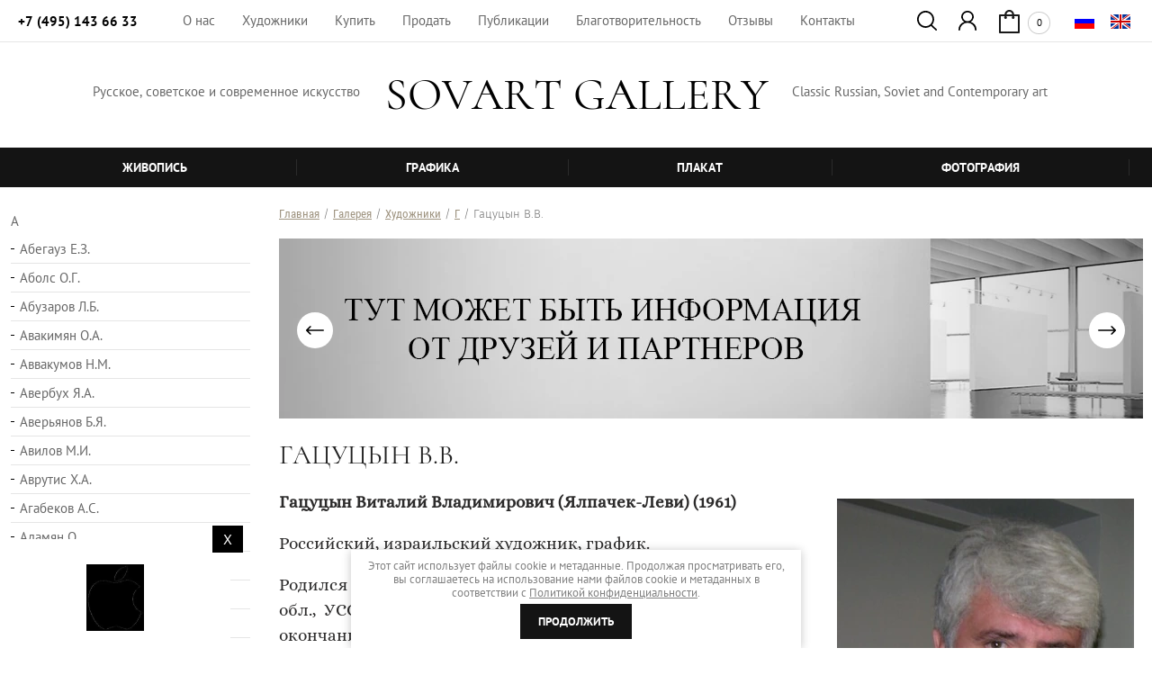

--- FILE ---
content_type: text/html; charset=utf-8
request_url: https://sovart-gallery.com/magazin/folder/gacucin-v-v
body_size: 62997
content:

	<!doctype html>
<html lang="ru">
<head>
<meta charset="utf-8">
<meta name="robots" content="all"/>
<title>Гацуцын В.В. </title>
<!-- assets.top -->
<meta property="og:title" content="Гацуцын В.В.">
<meta name="twitter:title" content="Гацуцын В.В.">
<meta property="og:description" content="Гацуцын В.В.">
<meta name="twitter:description" content="Гацуцын В.В.">
<meta property="og:type" content="website">
<meta property="og:url" content="https://sovart-gallery.com/magazin/folder/gacucin-v-v">
<meta property="og:site_name" content="Интернет-магазин «Sovart Gallery»">
<meta property="fb:admins" content="https://www.facebook.com/sovart.sovart.92">
<meta property="vk:app_id" content="https://vk.com/id572560026">
<meta name="twitter:card" content="summary">
<!-- /assets.top -->
 
<meta name="description" content="Гацуцын В.В. ">
<meta name="keywords" content="художник Гацуцын Виталий Владимирович (Ялпачек-Леви), российский, израильский художник, график, ">
<meta name="SKYPE_TOOLBAR" content="SKYPE_TOOLBAR_PARSER_COMPATIBLE">
<meta name="viewport" content="width=device-width, height=device-height, initial-scale=1.0, maximum-scale=1.0, user-scalable=no">
<meta name="msapplication-tap-highlight" content="no"/>
<meta name="format-detection" content="telephone=no">
<meta http-equiv="x-rim-auto-match" content="none">
 
<link rel="stylesheet" href="/g/css/styles_articles_tpl.css">
<link rel="stylesheet" href="/t/v3250/images/css/styles.css">
<link rel="stylesheet" href="/t/v3250/images/css/designblock.scss.css">
<link rel="stylesheet" href="/t/v3250/images/css/s3_styles.scss.css">
<script src="/g/libs/jquery/1.10.2/jquery.min.js"></script>
<script src="/g/s3/misc/adaptiveimage/1.0.0/adaptiveimage.js"></script>

	<link rel="stylesheet" href="/g/css/styles_articles_tpl.css">
<link rel='stylesheet' type='text/css' href='/shared/highslide-4.1.13/highslide.min.css'/>
<script type='text/javascript' src='/shared/highslide-4.1.13/highslide-full.packed.js'></script>
<script type='text/javascript'>
hs.graphicsDir = '/shared/highslide-4.1.13/graphics/';
hs.outlineType = null;
hs.showCredits = false;
hs.lang={cssDirection:'ltr',loadingText:'Загрузка...',loadingTitle:'Кликните чтобы отменить',focusTitle:'Нажмите чтобы перенести вперёд',fullExpandTitle:'Увеличить',fullExpandText:'Полноэкранный',previousText:'Предыдущий',previousTitle:'Назад (стрелка влево)',nextText:'Далее',nextTitle:'Далее (стрелка вправо)',moveTitle:'Передвинуть',moveText:'Передвинуть',closeText:'Закрыть',closeTitle:'Закрыть (Esc)',resizeTitle:'Восстановить размер',playText:'Слайд-шоу',playTitle:'Слайд-шоу (пробел)',pauseText:'Пауза',pauseTitle:'Приостановить слайд-шоу (пробел)',number:'Изображение %1/%2',restoreTitle:'Нажмите чтобы посмотреть картинку, используйте мышь для перетаскивания. Используйте клавиши вперёд и назад'};</script>

            <!-- 46b9544ffa2e5e73c3c971fe2ede35a5 -->
            <script src='/shared/s3/js/lang/ru.js'></script>
            <script src='/shared/s3/js/common.min.js'></script>
        <link rel='stylesheet' type='text/css' href='/shared/s3/css/calendar.css' /><link rel="icon" href="/favicon.jpg" type="image/jpeg">

<!--s3_require-->
<link rel="stylesheet" href="/g/basestyle/1.0.1/user/user.css" type="text/css"/>
<link rel="stylesheet" href="/g/basestyle/1.0.1/user/user.blue.css" type="text/css"/>
<script type="text/javascript" src="/g/basestyle/1.0.1/user/user.js" async></script>
<!--/s3_require-->
			
		
		
		
			<link rel="stylesheet" type="text/css" href="/g/shop2v2/default/css/theme.less.css">		
			<script type="text/javascript" src="/g/printme.js"></script>
		<script type="text/javascript" src="/g/shop2v2/default/js/tpl.js"></script>
		<script type="text/javascript" src="/g/shop2v2/default/js/baron.min.js"></script>
		
			<script type="text/javascript" src="/g/shop2v2/default/js/shop2.2.js"></script>
		
	<script type="text/javascript">shop2.init({"productRefs": {"1242464108":{"price_on_request":{"1":["1534907108"]},"detali":{"c40a8d014bbb3e6251637d63a980da79":["1534907108"]},"razmery_726":{"149315286":["1534907108"]}},"1242468708":{"price_on_request":{"1":["1534913308"]},"detali":{"c40a8d014bbb3e6251637d63a980da79":["1534913308"]},"razmery_726":{"149315286":["1534913308"]}},"1336491508":{"price_on_request":{"1":["1683896908"]},"detali":{"c40a8d014bbb3e6251637d63a980da79":["1683896908"]}},"1336556708":{"price_on_request":{"1":["1683963508"]},"detali":{"c40a8d014bbb3e6251637d63a980da79":["1683963508"]}}},"apiHash": {"getPromoProducts":"37a3c24988dfacaf9e596e354f0af420","getSearchMatches":"ca5aebfd7d2ddd15e35234b1de8ba981","getFolderCustomFields":"e49f5198fdd5afdf1fc3a9b1c5abd34c","getProductListItem":"459abe0c98a53a940ff14a6e68bfac89","cartAddItem":"1307a67eacad776641d0f0279ea8144d","cartRemoveItem":"a4b7a657451cd6568544b9126b954ea5","cartUpdate":"f6addac5dd4dfd08a8d316232e2a66a6","cartRemoveCoupon":"56992aba54f5145b3e02f6a2f9b4bfbc","cartAddCoupon":"848e42dd52da683d1bcfeaf7810c6fba","deliveryCalc":"779d3867a4ddb332292ebe4386a7337c","printOrder":"1523f1966352b9eaee2f3f935fde7f15","cancelOrder":"c102538146c6d3a94ab603a9d39b5ebd","cancelOrderNotify":"0b2329ada367a55e277c212a526941dd","repeatOrder":"b9ed4a6da07d505d3493e3c8166695b8","paymentMethods":"d7752c53fd6be9b169d377c693b2ad64","compare":"3d9e3bfb16a3e0783b8c03a69106707a"},"hash": null,"verId": 2457380,"mode": "folder","step": "","uri": "/magazin","IMAGES_DIR": "/d/","my": {"show_sections":true,"show_flags_filter":true,"lazy_load_subpages":false,"kit":"\u0414\u0440\u0443\u0433\u0438\u0435 \u0440\u0430\u0431\u043e\u0442\u044b \u0430\u0432\u0442\u043e\u0440\u0430:","new_alias":"\u041d\u043e\u0432\u0438\u043d\u043a\u0438","recommend":"\u0414\u0420\u0423\u0413\u0418\u0415 \u0420\u0410\u0411\u041e\u0422\u042b \u0410\u0412\u0422\u041e\u0420\u0410","vendor_alias":"\u0410\u0432\u0442\u043e\u0440\/\u0425\u0443\u0434\u043e\u0436\u043d\u0438\u043a"},"shop2_cart_order_payments": 1,"cf_margin_price_enabled": 0,"maps_yandex_key":"","maps_google_key":""});shop2.filter._pre_params = "&s[folder_id]=238918108";</script>
<style type="text/css">.product-item-thumb {width: 200px;}.product-item-thumb .product-image, .product-item-simple .product-image {height: 190px;width: 200px;}.product-item-thumb .product-amount .amount-title {width: 104px;}.product-item-thumb .product-price {width: 150px;}.shop2-product .product-side-l {width: 300px;}.shop2-product .product-image {height: 280px;width: 300px;}.shop2-product .product-thumbnails li {width: 90px;height: 90px;}</style>
<link rel="stylesheet" href="/g/templates/webmake/shop2/1.0.0/css/shop.scss.css">
<script src="/g/templates/webmake/shop2/1.0.0/js/owl.carousel.min.js" charset="utf-8"></script>
<script src="/t/v3250/images/js/main.js"></script> <!--не копировать-->
<link rel="stylesheet" href="/g/libs/photoswipe/4.1.0/photoswipe.css">
<link rel="stylesheet" href="/g/libs/photoswipe/4.1.0/default-skin/default-skin.css">
<script src="/g/libs/photoswipe/4.1.0/photoswipe.min.js" charset="utf-8"></script>
<script src="/g/libs/photoswipe/4.1.0/photoswipe-ui-default.js" charset="utf-8"></script>
<script src="/g/templates/webmake/shop2/1.0.0/js/jquery.formstyler.min.js"></script>
<script src="/g/templates/webmake/shop2/1.0.0/js/jquery.responsivetabs.min.js"></script>
<script src="/g/templates/webmake/shop2/1.0.0/js/tap_file.js" charset="utf-8"></script>
<script src="/g/s3/misc/includeform/0.0.3/s3.includeform.js"></script>
<script src="/g/templates/shop2/2.63.2/js/nouislider.min.js"></script>
<script src="/g/libs/jquery-bxslider/4.2.4/jquery.bxslider.min.js"></script>
<script src="/g/libs/jquery-sly/1.6.1/sly.min.js"></script>
<script src="/g/libs/jquery-slick/1.5.8/slick.min.js"></script>

<link rel="stylesheet" href="/t/v3250/images/css/shop_styles.scss.css">  <!-- стили магазина  -->
<link rel="stylesheet" href="/t/v3250/images/css/shop_mainstyles.scss.css">  <!-- стили магазина  -->

<script src="/t/v3250/images/js/shop_main.js" charset="utf-8"></script> <!-- локальная копия shop_main.js -->

<link href="/g/s3/anketa2/1.0.0/css/jquery-ui.css" rel="stylesheet" type="text/css"/>
<script src="/g/libs/jqueryui/1.10.0/jquery-ui.min.js" type="text/javascript"></script>
<script src="/g/s3/anketa2/1.0.0/js/jquery.ui.datepicker-ru.js"></script>
 
<link rel="stylesheet" href="/g/libs/jquery-popover/0.0.3/jquery.popover.css">
<script src="/g/libs/jquery-popover/0.0.3/jquery.popover.min.js" type="text/javascript"></script>
<script src="/g/s3/misc/form/1.2.0/s3.form.js" type="text/javascript"></script>
<script type="text/javascript" src="/t/v3250/images/js/main.js"></script>

<link rel="stylesheet" href="/g/libs/jquery-slick/1.9.0/slick.css">


<!--[if lt IE 10]> <script src="/g/libs/ie9-svg-gradient/0.0.1/ie9-svg-gradient.min.js"></script> <script src="/g/libs/jquery-placeholder/2.0.7/jquery.placeholder.min.js"></script> <script src="/g/libs/jquery-textshadow/0.0.1/jquery.textshadow.min.js"></script> <script src="/g/s3/misc/ie/0.0.1/ie.js"></script> <![endif]-->
<!--[if lt IE 9]> <script src="/g/libs/html5shiv/html5.js"></script> <![endif]-->
 
<link rel="stylesheet" href="/t/v3250/images/site.addons.scss.css">
<link rel="stylesheet" href="/t/v3250/images/site.addons2.scss.css">
<link rel="manifest" href="//sovart-gallery.com/manifest.json">
<link rel="stylesheet" href="/t/v3250/images/css/pwa_styles.scss.css">

	<script> 
		if ('serviceWorker' in navigator) {
		  window.addEventListener('load', function() {
		    navigator.serviceWorker.register('https://sovart-gallery.com/firebase-messaging-sw.js').then(function(registration) {
		    // Успешная регистрация
		    //registration.showNotification('title5555');
		    console.log('ServiceWorker registration successful');
		    }, 
		    function(err) {
		      // При регистрации произошла ошибка
		      console.log('ServiceWorker registration failed: ', err);
		    });
		  });
		}
	</script>



	<script>
		let url = window.location.pathname;
		if (url == "/offline"){
			if (navigator.onLine == true){
				window.location.assign("/")
			}
		}
	</script>

<script src="https://www.gstatic.com/firebasejs/8.3.1/firebase-app.js"></script>
<script src="https://www.gstatic.com/firebasejs/8.3.1/firebase-messaging.js"></script>
</head>
<body>
	
		<div class="wrapper editorElement layer-type-wrapper painters-category" >
			  <div class="side-panel side-panel-47 widget-type-side_panel editorElement layer-type-widget widget-25" data-layers="['widget-83':['tablet-landscape':'inSide','tablet-portrait':'inSide','mobile-landscape':'inSide','mobile-portrait':'inSide'],'widget-17':['tablet-landscape':'inSide','tablet-portrait':'inSide','mobile-landscape':'inSide','mobile-portrait':'inSide'],'widget-21':['tablet-landscape':'onTop','tablet-portrait':'onTop','mobile-landscape':'onTop','mobile-portrait':'inSide'],'widget-98':['tablet-landscape':'onTop','tablet-portrait':'onTop','mobile-landscape':'onTop','mobile-portrait':'onTop'],'widget-53':['tablet-landscape':'onTop','tablet-portrait':'onTop','mobile-landscape':'onTop','mobile-portrait':'onTop'],'widget-79':['tablet-landscape':'onTop','tablet-portrait':'onTop','mobile-landscape':'onTop','mobile-portrait':'onTop'],'widget-105':['tablet-landscape':'onTop','tablet-portrait':'onTop','mobile-landscape':'onTop','mobile-portrait':'onTop'],'widget-112':['tablet-landscape':'inSide','tablet-portrait':'inSide','mobile-landscape':'inSide','mobile-portrait':'inSide']]" data-phantom="1" data-position="left">
	<div class="side-panel-top">
		<div class="side-panel-button">
			<span class="side-panel-button-icon">
				<span class="side-panel-button-icon-line"></span>
				<span class="side-panel-button-icon-line"></span>
				<span class="side-panel-button-icon-line"></span>
			</span>
		</div>
		<div class="side-panel-top-inner" ></div>
	</div>
	<div class="side-panel-mask"></div>
	<div class="side-panel-content">
		<div class="side-panel-close"></div>		<div class="side-panel-content-inner"></div>
	</div>
</div>		<div class="fixed-block">
			<div class="editorElement block-15" >
				<div class="editorElement block-76" >
					<div class="editorElement block-75" >
						<div class="layout column layout_41" >
							<div class="editorElement block-22" >
								  	<div class="phones-43 widget-21 phones-block contacts-block widget-type-contacts_phone editorElement layer-type-widget">
		<div class="inner">
			<label class="cell-icon" for="tg-phones-43">
				<div class="icon"></div>
			</label>
			<input id="tg-phones-43" class="tgl-but" type="checkbox">
			<div class="block-body-drop">
				<div class="cell-text">
					<div class="title"><div class="align-elem">г.Новосибирск</div></div>
					<div class="text_body">
						<div class="align-elem">
															<div><a href="tel:+74951436633">+7 (495) 143 66 33</a></div>													</div>
					</div>
				</div>
			</div>
		</div>
	</div>
							</div>
						</div>
						<div class="layout column layout_123" >
							<div class="widget-83 horizontal menu-123 wm-widget-menu widget-type-menu_horizontal editorElement layer-type-widget" data-screen-button="more" data-responsive-tl="none" data-responsive-tp="button" data-responsive-ml="columned" data-more-text="..." data-child-icons="0">
								<div class="menu-button">Меню</div>
								<div class="menu-scroll">
									   <ul><li class="menu-item"  data-id=""><a href="/o-nas" ><span class="menu-item-text">О нас</span></a></li><li class="menu-item"  data-id=""><a href="/painters" ><span class="menu-item-text">Художники</span></a></li><li class="menu-item"  data-id=""><a href="/kupit" ><span class="menu-item-text">Купить</span></a></li><li class="menu-item"  data-id=""><a href="/prodat" ><span class="menu-item-text">Продать</span></a></li><li class="menu-item"  data-id=""><a href="/publikacii" ><span class="menu-item-text">Публикации</span></a></li><li class="menu-item"  data-id=""><a href="https://sovart-gallery.com/blagotvoritelnost" ><span class="menu-item-text">Благотворительность</span></a></li><li class="menu-item"  data-id=""><a href="/otzyvy" ><span class="menu-item-text">Отзывы</span></a></li><li class="menu-item"  data-id=""><a href="/kontakty" ><span class="menu-item-text">Контакты</span></a></li></ul> 
								</div>
								 
							</div>
						</div>
						<div class="layout column layout_106" >
							<div class="editorElement block-66" >
								<div class="layout column layout_55" >
									  <link href="/t/v3250/images/autocomplete/jquery-ui.css" rel="stylesheet" type="text/css" />
<script type="text/javascript" src="/t/v3250/images/autocomplete/jquery-ui.min.js"></script>

<script>
    $(function () {
        var cache = {};
        $("#search").autocomplete({
            source: function (request, response) {
                var term = request.term;
                if (term in cache) {
                    response(cache[term]);
                    return;
                }

                $.getJSON('/magazin/search?autocomplete=true&search_text=' + request.term,
                function (data, status, xhr) {
                    cache[term] = data;
                    response(data);
                });
            },
            
            
            
            minLength: 3,
            select: function (event, ui) {
                document.location = ui.item.url+$('#search').val();
                return false;
            },
            open: function( event, ui ) {
            	
            	$('.ui-widget-content > li').each(function(index, element) {
					if ($(this).find('.price_old').text()=='0') {
						$(this).find('.price_old').hide();
					}
				});
            	
            	if ($(document).find('.ui-widget-content > li').length > 30) {
					$(document).find('.ui-widget-content > li:nth-child(30)').addClass('show_li').after('<span class="show_li_next">показать еще<ins></ins></span>');
					
					$('.ui-widget-content > li').each(function(index, element) {
						if (index>30) {
							$(this).addClass('hide');
						}
					});
					
					$(document).on('click','.show_li_next',function(){
						$('.ui-widget-content').addClass('show_all');
					});

				}
				else if ($(document).find('.ui-widget-content > li').length == 1) {
					$(document).find('.ui-widget-content > li:first').addClass('first_li');
				}
            },
            close: function( event, ui ) {
            	$(document).find('.ui-widget-content').removeClass('show_all');
            }
        }).autocomplete('instance')._renderItem = function (ul, item) {
        
        	
        
            var cont = '';
            var article = item.article ? '<div>Артикул: ' + item.article + '</div>' : '';

            cont += '<table class="autocomplete-table"><tr>';
            cont += '<td class="autocomplete-item-image"><div><img src="' + item.image + '"></div></td>';
            cont += '<td class="autocomplete-item-name">' + item.label + article + '</td>';
            cont += '<td class="autocomplete-item-price"><div class="price_old"><span>'+item.price_old+'</span></div><div>' + item.price + ' </div></td>';
            cont += '</tr></table>';

            return $('<li>')
                    .append(cont)
                    .appendTo(ul);
                    
        };
        

    });
</script>



<div class="widget-53 search-55 wm-search widget-type-search editorElement layer-type-widget"
	 data-setting-type="fade"
	 data-setting-animate="1"
	 data-setting-animate_list="1,1,1,1,1"
		>
	<form action="/magazin/search" method="get" enctype="multipart/form-data" class="wm-search-inner">
		<input size="1" class="wm-input-default search-text" id="search" placeholder="поиск по сайту" type="text" name="search_text" value="">
		<button class="wm-input-default" type="submit"></button>
	<re-captcha data-captcha="recaptcha"
     data-name="captcha"
     data-sitekey="6LfLhZ0UAAAAAEB4sGlu_2uKR2xqUQpOMdxygQnA"
     data-lang="ru"
     data-rsize="invisible"
     data-type="image"
     data-theme="light"></re-captcha></form>
</div>  
																</div>
								<div class="layout column layout_118" >
									    
							<a class="button-118 widget-79 widget-type-button editorElement layer-type-widget" href="http://sovart-gallery.com/registraciya"  data-wr-class=""><span></span></a>

								</div>
								<div class="layout column layout_156" >
									    
									  <div class="to-sidep">
									  	<div id="shop2-cart-preview" class="email-156 widget-105 email-block contacts-block widget-type-contacts_email editorElement layer-type-widget">
	<a href="/magazin/cart">
	<div class="inner">
		<label class="cell-icon" for="tg-email-">
			<div class="icon"></div>
		</label>
		<input id="tg-email-" class="tgl-but" type="checkbox">
		<div class="block-body-drop">
			<div class="cell-text">
				<div class="title"><div class="align-elem"></div></div>
				<div class="text_body">
					<div class="align-elem">0</div>
				</div>
			</div>
		</div>
	</div>
	</a>
</div>									  </div>
								</div>
							</div>
						</div>
						<div class="layout column layout_142" >
							                  <div class="languages-142 widget-98 editorElement layer-type-widget">
        <div class="lang-list">
                            <div class="lang-item">
                    <a href="/">
                                                <span class="img-convert img-cover">
								                                                                                                                                                                                                                    <img class="icon" src="/thumb/2/HypJ_WMNj7kNEM26CCMYJA/30r/d/ru.png" alt="Ru">
                        </span>
                                            </a>
                </div>
                            <div class="lang-item">
                    <a href="//en.sovart-gallery.com">
                                                <span class="img-convert img-cover">
								                                                                                                                                                                                                                    <img class="icon" src="/thumb/2/iOugReW3hSqkjM4TCEXj3g/30r/d/wm_languages_en.png" alt="En">
                        </span>
                                            </a>
                </div>
                    </div>
    </div>
          
						</div>
					</div>
				</div>
				<div class="editorElement block-16" >
					<div class="layout layout_center not-columned layout_33_id_147" >
						<div class="editorElement block-80" >
							<div class="layout column layout_146" >
								<div class="site-description widget-102 widget-type-site_description editorElement layer-type-widget">
									 
									<div class="align-elem">Русское, советское и современное искусство</div>
									 
								</div>
							</div>
							<div class="layout column layout_44" >
								<div class="site-name-44 widget-22 widget-type-site_name editorElement layer-type-widget">
									 <a href="http://sovart-gallery.com"> 						 						 						<div class="sn-wrap">  
									<div class="sn-logo">
										 
									</div>
									   
									<div class="sn-text">
										<div class="align-elem">
											SOVART GALLERY
										</div>
									</div>
									  
								</div>
								 </a> 
						</div>
					</div>
					<div class="layout column layout_162" >
						<div class="editorElement layer-type-text text-2"  spellcheck="false" data-gramm="false">
							Classic Russian, Soviet and Contemporary art
						</div>
					</div>
				</div>
			</div>
		</div>
	</div>
			<div class="editorElement block-14" >
		<div class="editorElement block-23" >
			<div class="widget-17 horizontal menu-31 wm-widget-menu widget-type-menu_horizontal editorElement layer-type-widget" data-screen-button="none" data-responsive-tl="button" data-responsive-tp="button" data-responsive-ml="columned" data-more-text="..." data-child-icons="0">
				<div class="menu-button">Меню</div>
				<div class="menu-scroll">
					     <ul><li class="menu-item"  data-id="261836686"><a href="/magazin/folder/zhivopis" ><span class="menu-item-text">Живопись</span></a></li><li class="delimiter"></li><li class="menu-item"  data-id="261836886"><a href="/magazin/folder/grafika" ><span class="menu-item-text">Графика</span></a></li><li class="delimiter"></li><li class="menu-item"  data-id="261837086"><a href="/magazin/folder/plakat" ><span class="menu-item-text">Плакат</span></a></li><li class="delimiter"></li><li class="menu-item"  data-id="267596886"><a href="/magazin/folder/fotografiya" ><span class="menu-item-text">Фотография</span></a></li><li class="delimiter"></li><li class="opened menu-item" data-hide="1" data-id="267003886"><a href="/magazin/folder/avtory" ><span class="menu-item-text">Художники</span></a></li></ul> 
				</div>
				 
			</div>
		</div>
	</div>
		</div>
	<div class="editorElement block-89" >
				<div class="layout column layout_168 " >
			<div class="widget-112 menu-168 wm-widget-menu widget-type-menu_vertical editorElement layer-type-widget" data-child-icons="0">
				   
				<div class="menu-button">Меню</div>
				                                                                                                                                                                                                                                                                                                                                                                                                                                                                                                                                                                                                                                                                                                                                                                                                                                                                                                                                                                                                                                                                                                                                                                                                                                                                                                                                                                                                                                                                                                                                                                                                                                                                                                                                                                                                                                                                                                                                                                                                                                                                                                                                                                                                                                                                                                                                                                                                                                                                                                                                                                                                                                                                                                                                                                                                                                                                                                                                                                                                                                                                                                                                                                                                                                                                                                                                                                                                                                                                                                                                                                                                                                                                                                                                                                                                                                                                                                                                                                                                                                                                                                                                                                                                                                                                                                                                                                                                                                                                                                                                                                                                                                                                                                                                                                                                                                                                                                                                                                                                                                                                                                                                                                                                                                                                                                                                                                                                                                                                                                                                                                                                                                                                                                                                                                                                                                                                                                                                                                                                                                                                                                                                                                                                                                                                                                                                                                                                                                                                                                                                                                                                                                                                                                                                                                                                                                                                                                                                                                                                                                                                                                                                                                                                                                                                                                                                                                                                                                                                                                                                                                                                                                                                                                                                                                                                                                                                                                                                                                                                                                                                                                                                                                                                                                                                                                                                                                                                                                                                                                                                                                                                                                                                                                                                                                                                                                                                                                                                                                                                                                                                                                                                                                                                                                                                                                                                                                                                                                                                                                                                                                                                                                                                                                                                                                                                                                                                                                                                                                                                                                                                                                                                                                                                                                                                                                                                                                                                                                                                                                                                                                                                                                                                                                                                                                                                                                                                                                                                                                                                                                                                                                                                                                                                                                                                                                                                                                                                                                                                                                                                                                                                                                                                                                                                                                                                                                                                                                                                                                                                                                                                                                                                                                                                                                                                                                                                                                                                                                                                                                                                                                                                                                                                                                                                                                                                                                                                                                                                                                                                                                                                                                                                                                                                                                                                                                                                                                                                                                                                                                                                                                                                                                                                                                                                                                                                                                                                                                                                                                                                                                                                                                                                                                                                                                                                                                                                                                                                                                                                                                                                                                                                                                                                                                                                                                                                                                                                                                                                                                                                                                                                                                                                                                                                                                                                                                                                                                                                                                                                                                                                                                                                                                                                                                                                                                                                                                                                                                                                                                                                                                                                                                                                                                                                                                                                                                                                                                                                                                                                                                                                                                                                                                                                                                                                                                                                                                                                                                                                                                                                                                                                                                                                                                                                                                                                                                                                                                                                                                                                                                                                                                                                                                                                                                                                                                                                                                                                                                                                                                                                                                                                                                                                                                                                                                                                                                                                                                                                                                                                                                                                                                                                                                                                                                                                                                                                                                                                                                                                                                                                                                                                                                                                                                                                                                                                                                                                                                                                                                                                                                                                                                                                                                                                                                                                                                                                                                                                                                                                                                                                                                                                                                                                                                                                                                                                                                                                                                                                                                                                                                                                                                                                                                                                                                                                                                                                                                                                                                                                                                                                                                                                                                                                                                                                                                                                                                                                                                                                                                                                                                                                                                                                                                                                                                                                                                                                                                                                                                                                                                                                                                                                                                                                                                                                                                                                                                                                                                                                                                                                                                                                                                                                                                                                                                                                                                                                                                                                                                                                                                                                                                                                                                                                                                                                                                                                                                                                                                                                                                                                                                                                                                                                                                                                                                                                                                                                                                                                                                                                                                                                                                                                                                                                                                                                                                                                                                                                                                                                                                                                                                                                                                                                                                                                                                                                                                                                                                                                                                                                                                                                                                                                                                                                                                                                                                                                                                                                                                                                                                                                                                                                                                                                                                                                                                                                                                                                                                                                                                                                                                                                                                                                                                                                                                                                                                                                                                                                                                                                                                                                                                                                                                                                                                                                                                                                                                                                                                                                                                                                                                                                                                                                                                                                                                                                                                                                                                                                                                                                                                                                                                                                                                                                                                                                                                                                                                                                                                                                                                                                                                                                                                                                                                                                                                                                                                                                                                                                                                                                                                                                                                                                                                                                                                                                                                                                                                                                                                                                                                                                                                                                                                                                                                                                                                                                                                                                                                                                                                                                                                                                                                                                                                                                                                                                                                                                                                                                                                                                                                                                                                                                                                                                                                                                                                                                                                                                                                                                                                                                                                                                                                                                                                                                                                                                                                                                                                                                                                                                                                                                                                                                                                                                                                                                                                                                                                                                                                                                                                                                                                                                                                                                                                                                                                                                                                                                                                                                                                                                                                                                                                                                                                                                                                                                                                                                                                                                                                                                                                                                                                                                                                                                                                                                                                                                                                                                                                                                                                                                                                                                                                                                                                                                                                                                                                                                                                                                                                                                                                                                                                                                                                                                                                                                                                                                                                                                                                                                                                                                                                                                                                                                                                                                                                                                                                                                                                                                                                                                                                                                                                                                                                                                                                                                                                                                                                                                                                                                                                                                                                                                                                                                                                                                                                                                                                                                                                                                                                                                                                                                                                                                                                                                                                                                                                                                                                                                                                                                                                                                                                                                                                                                                                                                                                                                                                                                                                                                                                                                                                                                                                                                                                                                                                                                                                                                                                                                                                                                                                                                                                                                                                                                                                                                                                                                                                                                                                                                                                                                                                                                                                                                                                                                                                                                                                                                                                                                                                                                                                                                                                                                                                                                                                                                                                                                                                                                                                                                                                                                                                                                                                                                                                                                                                                                                                                                                                                                                                                                                                                                                                                                                                                                                                                                                                                                                                                                                                                                                                                                                                                                                                                                                                                                                                                                                                                                                                                                                                                                                                                                                                                                                                                                                                                                                                                                                                                                                                                                                                                                                                                                                                                                                                                                                                                                                                                                                                                                                                                                                                                                                                                                                                                                                                                                                                                                                                                                                                                                                                                                                                                                                                                                                                                                                                                                                                                                                                                                                                                                                                                                                                                                                                                                                                                                                                                                                                                                                                                                                                                                                                                                                                                                                                                                                                                                                                                                                                                                                                                                                                                                                                                                                                                                                                                                                                                                                                                                                                                                                                                                                                                                                                                                                                                                                                                                                                                                                                                                                                                                                                                                                                                                                                                                                                                                                                                                                                                                                                                                                                                                                                                                                                                                                                                                                                                                                                                                                                                                                                                                                                                                                                                                                                                                                                                                                                                                                                                                                                                                                                                                                                                                                                                                                                                                                                                                                                                                                                                                                                                                                                                                                                                                                                                                                                                                                                                                                                                                                                                                                                                                                                                                                                                                                                                                                                                                                                                                                                                                                                                                                                                                                                                                                                                                                                                                                                                                                                                                                                                                                                                                                                                                                                                                                                                                                                                                                                                                                                                                                                                                                                                                                                                                                                                                                                                                                                                                                                                                                                                                                                                                                                                                                                                                                                                                                                                                                                                                                                                                                                                                                                                                                                                                                                                                                                                                                                                                                                                                                                                                                                                                                                                                                                                                                                                                                                                                                                                                                                                                                                                                                                                                                                                                                                                                                                                                                                                                                                                                                                                                                                                                                                                                                                                                                                                                                                                                                                                                                                                                                                                                                                                                                                                                                                                                                                                                                                                                                                                                                                                                                                                                                                                                                                                                                                                                                                                                                                                                                                                                                                                                                                                                                                                                                                                                                                                                                                                                                                                                                                                                                                                                                                                                                                                                                                                                                                                                                                                                                                                                                                                                                                                                                                                                                                                                                                                                                                                                                                                                                                                                                                                                                                                                                                                                                                                                                                                                                                                                                                                                                                                                                                                                                                                                                                                                                                                                                                                                                                                                                                                                                                                                                                                                                                                                                                                                                                                                                                                                                                                                                                                                                                                                                                                                                                                                                                                                                                                                                                                                                                                                                                                                                                                                                                                                                                                                                                                                                                                                                                                                                                                                                                                                                                                                                                                                                                                                                                                                                                                                                                                                                                                                                                                                                                                                                                                                                                                                                                                                                                                                                                                                                                                                                                                                                                                                                                                                                                                                                                                                                                                                                                                                                                                                                                                                                                                                                                                                                                                                                                                                                                                                                                                                                                                                                                                                                                                                                                                                                                                                                                                                                                                                                                                                                                                                                                                                                                                                                                                                                                                                                                                                                                                                                                                                                                                                                                                                                                                                                                                                                                                                                                                                                                                                                                                                                                                                                                                                                                                                                                                                                                                                                                                                                                                                                                                                                                                                                                                                                                                                                                                                                                                                                                                                                                                                                                                                                                                                                                                                                                                                                                                                                                                                                                                                                                                                                                                                                                                                                                                                                                                                                                                                                                                                                                                                                                                                                                                                                                                                                                                                                                                                                                                                                                                                                                                                                                                                                                                                                                                                                                                                                                                                                                                                                                                                                                                                                                                                                                                                                                                                                                                                                                                                                                                                                                                                                                                                                                                                                                                                                                                                                                                                                                                                                                                                                                                                                                                                                                                                                                                                                                                                                                                                                                                                                                                                                                                                                                                                                                                                                                                                                                                                                                                                                                                                                                                                                                                                                                                                                                                                                                                                                                                                                                                                                                                                                                				<div class="menu-scroll folder-list-267003886">
					 	                	                						<ul><li class="haschild"  data-id="267015286"><a href="/magazin/folder/a" >А</a><ul class="level-3"><li  data-id="275735086"><a href="/magazin/folder/anufriev-nikolaj-m" >Ануфриев Н.М.</a></li><li  data-id="285389886"><a href="/magazin/folder/alekseev-mihail-yu" >Алексеев М.Ю.</a></li><li  data-id="296316300"><a href="/magazin/folder/andreev-n-i" >Андреев Н.И.</a></li><li  data-id="301144100"><a href="/magazin/folder/anikin-b-a" >Аникин Б.А.</a></li><li  data-id="14000101"><a href="/magazin/folder/anoshkina-s-v" >Аношкина С.В.</a></li><li  data-id="124098901"><a href="/magazin/folder/avrutis-h-a" >Аврутис Х.А.</a></li><li  data-id="108733102"><a href="/magazin/folder/adigezalov-yu-i" >Адигезалов Ю.И.</a></li><li  data-id="110957502"><a href="/magazin/folder/arhipova-s-p" >Архипова С.П.</a></li><li  data-id="162388502"><a href="/magazin/folder/antonov-v-d" >Антонов В.Д.</a></li><li  data-id="223699702"><a href="/magazin/folder/andreev-a" >Андреев А.</a></li><li  data-id="16636304"><a href="/magazin/folder/angelin-f" >Ангелин Ф.Г.</a></li><li  data-id="79000904"><a href="/magazin/folder/alfeevskij-v-s" >Алфеевский В.С.</a></li><li  data-id="157848904"><a href="/magazin/folder/alehin-p-ya" >Алехин П.Я.</a></li><li  data-id="28777305"><a href="/magazin/folder/antimonova-e-n" >Антимонова Е.Н.</a></li><li  data-id="45699705"><a href="/magazin/folder/ajzenman-a-s" >Айзенман А.С.</a></li><li  data-id="163464705"><a href="/magazin/folder/arceulov-k-k" >Арцеулов К.К.</a></li><li  data-id="179655905"><a href="/magazin/folder/alyakrinskij-p-a" >Алякринский П.А.</a></li><li  data-id="307895905"><a href="/magazin/folder/antonov-s-g" >Антонов С.Г.</a></li><li  data-id="318578305"><a href="/magazin/folder/andreeva-n-i" >Андреева Н.И.</a></li><li  data-id="339628505"><a href="/magazin/folder/andrushkevich-v-i" >Андрушкевич В.И.</a></li><li  data-id="342119105"><a href="/magazin/folder/aksenova-o" >Аксенова О.В.</a></li><li  data-id="33338706"><a href="/magazin/folder/ahunov-masabih-fathulislamovich" >Ахунов М.Ф.</a></li><li  data-id="73983306"><a href="/magazin/folder/alyamovskij-a-d" >Алямовский А.Д.</a></li><li  data-id="100694706"><a href="/magazin/folder/agabekov-a-s" >Агабеков А.С.</a></li><li  data-id="232116106"><a href="/magazin/folder/aleksanyan-s-t" >Алексанян С.Т.</a></li><li  data-id="26890107"><a href="/magazin/folder/antoshina-i-n" >Антошина И.Н.</a></li><li  data-id="59819507"><a href="/magazin/folder/arsenin-d-d" >Арсенин Д.Д.</a></li><li  data-id="90287707"><a href="/magazin/folder/antonov-n-a" >Антонов Н.А.</a></li><li  data-id="142644707"><a href="/magazin/folder/ahmadeev-i-k" >Ахмадеев И.К.</a></li><li  data-id="158309107"><a href="/magazin/folder/ardimasov-o-i" >Ардимасов О.И.</a></li><li  data-id="237277507"><a href="/folder/apanovich-v-a" >Апанович В. А.</a></li><li  data-id="286433107"><a href="/folder/286433107" >Архангельский Д.И.</a></li><li  data-id="7136908"><a href="/folder/7136908" >Аксельрод М.М.</a></li><li  data-id="21483908"><a href="/folder/avvakumov-n-m" >Аввакумов Н.М.</a></li><li  data-id="22616508"><a href="/folder/anosov-a-i" >Аносов А.И.</a></li><li  data-id="30720908"><a href="/folder/adlivankin-s-ya" >Адливанкин С.Я.</a></li><li  data-id="127667908"><a href="/magazin/folder/azeev-yu-p" >Азеев Ю.П.</a></li><li  data-id="134689508"><a href="/magazin/folder/anyutin-v-v" >Анютин В.В.</a></li><li  data-id="136612708"><a href="/magazin/folder/azizyan-g-m" >Азизян Г.М.</a></li><li  data-id="171451908"><a href="/magazin/folder/azimov-r-a" >Азимов Р.А.</a></li><li  data-id="180839908"><a href="/magazin/folder/arcrunyan-e-s" >Арцрунян Э.С.</a></li><li  data-id="187803508"><a href="/magazin/folder/atlanov-yu-m" >Атланов Ю.М.</a></li><li  data-id="205974108"><a href="/magazin/folder/avilov-m-i" >Авилов М.И.</a></li><li  data-id="216454908"><a href="/magazin/folder/assorov-f-i" >Ассоров Ф.И.</a></li><li  data-id="223375708"><a href="/magazin/folder/ajtiev-g-a" >Айтиев Г.А.</a></li><li  data-id="248554908"><a href="/magazin/folder/anisimova-t-d" >Анисимова Т.Д.</a></li><li  data-id="265758708"><a href="/magazin/folder/akkizov-ya-a" >Аккизов Я.А.</a></li><li  data-id="265806308"><a href="/magazin/folder/akkizova-s-k" >Аккизова С.К.</a></li><li  data-id="285732108"><a href="/magazin/folder/alimova-v-p" >Алимова В.П.</a></li><li  data-id="4213309"><a href="/magazin/folder/ashkenazi-i-m" >Ашкенази И.М.</a></li><li  data-id="23131909"><a href="/magazin/folder/averyanov-b-ya" >Аверьянов Б.Я.</a></li><li  data-id="47569709"><a href="/magazin/folder/arshakuni-z-p" >Аршакуни З.П.</a></li><li  data-id="53370109"><a href="/magazin/folder/averbuh-ya-a" >Авербух Я.А.</a></li><li  data-id="85300109"><a href="/magazin/folder/arenshtejn-a" >Аренштейн А.</a></li><li  data-id="148458709"><a href="/magazin/folder/ahmedov-r-a" >Ахмедов Р.А.</a></li><li  data-id="180952709"><a href="/magazin/folder/altaev-s-p" >Алтаев С.П.</a></li><li  data-id="183003309"><a href="/magazin/folder/aldoshin-i-a" >Алдошин И.А.</a></li><li  data-id="186392509"><a href="/magazin/folder/alekseev-a-e" >Алексеев А.Е.</a></li><li  data-id="222564509"><a href="/magazin/folder/ahvlediani-v-g" >Ахвледиани В.Г.</a></li><li  data-id="344772509"><a href="/magazin/folder/abols-o-g" >Аболс О.Г.</a></li><li  data-id="365595509"><a href="/magazin/folder/adamyan-o" >Адамян О.</a></li><li  data-id="368074909"><a href="/magazin/folder/akimov-n-p" >Акимов Н.П.</a></li><li  data-id="377147909"><a href="/magazin/folder/alimov-g-v" >Алимов Г.В.</a></li><li  data-id="444552509"><a href="/magazin/folder/arapov-v-m" >Арапов В.М.</a></li><li  data-id="447812509"><a href="/magazin/folder/arefin-s-f" >Арефин С.Ф.</a></li><li  data-id="488976709"><a href="/magazin/folder/azhiev-u-a" >Ажиев У.А.</a></li><li  data-id="498482909"><a href="/magazin/folder/aronov-l-i" >Аронов Л.И.</a></li><li  data-id="515491509"><a href="/magazin/folder/aslamazyan-m-a" >Асламазян М.А.</a></li><li  data-id="515902909"><a href="/magazin/folder/aslamazyan-e-a" >Асламазян Е.А.</a></li><li  data-id="535297309"><a href="/magazin/folder/alberti-p-f" >Альберти П.Ф.</a></li><li  data-id="574407709"><a href="/magazin/folder/alabash-v-yu" >Алабаш В.Ю</a></li><li  data-id="652044309"><a href="/magazin/folder/abuzarov-l-b" >Абузаров Л.Б.</a></li><li  data-id="46665713"><a href="/magazin/folder/abegauz-e-z" >Абегауз Е.З.</a></li><li  data-id="46710913"><a href="/magazin/folder/arefev-a-d" >Арефьев А.Д.</a></li><li  data-id="61214913"><a href="/magazin/folder/antashyan-g-e" >Анташян Г.Е.</a></li><li  data-id="131756113"><a href="/magazin/folder/avakimyan-o-a" >Авакимян О.А.</a></li><li  data-id="131825513"><a href="/magazin/folder/anikin-i-i" >Аникин И.И.</a></li><li  data-id="339449913"><a href="/magazin/folder/ahundov-g-m" >Ахундов Г.М.</a></li><li  data-id="339711513"><a href="/magazin/folder/alihanov-h-a" >Алиханов Х.А.</a></li><li  data-id="393063913"><a href="/magazin/folder/anciferov-g-v" >Анциферов Г.В.</a></li></ul></li><li class="haschild"  data-id="267015686"><a href="/magazin/folder/b" >Б</a><ul class="level-3"><li  data-id="290062286"><a href="/magazin/folder/bagdasarov-yurij-a" >Багдасаров Ю.А.</a></li><li  data-id="283323286"><a href="/magazin/folder/barabanshchikov-gleb-i" >Барабанщиков Г.И.</a></li><li  data-id="283354486"><a href="/magazin/folder/bogachev-petr-n" >Богачев П.Н.</a></li><li  data-id="165957900"><a href="/magazin/folder/balabanov-v-v" >Балабанов В.В.</a></li><li  data-id="226778300"><a href="/magazin/folder/busygina-l-b" >Бусыгина Л.Б.</a></li><li  data-id="238363500"><a href="/magazin/folder/bondarenko-p-k" >Бондаренко П. К.</a></li><li  data-id="6746301"><a href="/magazin/folder/batynkov-k-a" >Батынков К.А.</a></li><li  data-id="8740701"><a href="/magazin/folder/bastrykin-v-v" >Бастрыкин В.В.</a></li><li  data-id="8766301"><a href="/magazin/folder/bilihodze-n" >Билиходзе Н.</a></li><li  data-id="23872101"><a href="/magazin/folder/bunin-p-l" >Бунин П.Л.</a></li><li  data-id="123160501"><a href="/magazin/folder/bruni-i-l" >Бруни И.Л.</a></li><li  data-id="173462301"><a href="/magazin/folder/buryan-o-v" >Бурьян О.Ю.</a></li><li  data-id="209040101"><a href="/magazin/folder/borovskij-a" >Боровский А.</a></li><li  data-id="126234302"><a href="/magazin/folder/berlin-l-l" >Берлин Л.Л.</a></li><li  data-id="157191502"><a href="/magazin/folder/basylajkanov-p-s" >Басылайканов  П.С.</a></li><li  data-id="225357902"><a href="/magazin/folder/bogdanova-m" >Богданова М.</a></li><li  data-id="102679304"><a href="/magazin/folder/biryukov-l-d" >Бирюков Л.Д.</a></li><li  data-id="146704704"><a href="/magazin/folder/butrin-p-v" >Бутрин П.В.</a></li><li  data-id="230368704"><a href="/magazin/folder/brodskij-s-g" >Бродский С.Г.</a></li><li  data-id="107164505"><a href="/magazin/folder/belyshev-v-a" >Белышев В.А.</a></li><li  data-id="163531305"><a href="/magazin/folder/blagovolin-n-n" >Благоволин Н.Н.</a></li><li  data-id="163565105"><a href="/magazin/folder/birshtejn-m-a" >Бирштейн М.А.</a></li><li  data-id="173337105"><a href="/magazin/folder/boim-s-s" >Боим С.С.</a></li><li  data-id="187921905"><a href="/magazin/folder/basmanov-v-a" >Басманов В.А.</a></li><li  data-id="194238105"><a href="/magazin/folder/barto-r-n" >Барто Р.Н.</a></li><li  data-id="200074305"><a href="/magazin/folder/bedarev-g-g" >Бедарев Г.Г.</a></li><li  data-id="274332705"><a href="/magazin/folder/borovskaya-a-k" >Боровская А.К.</a></li><li  data-id="283482905"><a href="/magazin/folder/burin-l-n" >Бурин Л.Н.</a></li><li  data-id="285265905"><a href="/magazin/folder/bubnova-v-d" >Бубнова В.Д.</a></li><li  data-id="285288105"><a href="/magazin/folder/bryuhanov-n-m" >Брюханов Н.М.</a></li><li  data-id="285370105"><a href="/magazin/folder/bibikov-v-s" >Бибиков В.С.</a></li><li  data-id="332265305"><a href="/magazin/folder/bogaevskaya-o-b" >Богаевская О.Б.</a></li><li  data-id="357785105"><a href="/magazin/folder/botev-a-p" >Ботев А.П.</a></li><li  data-id="16775706"><a href="/magazin/folder/birger-b-g" >Биргер Б.Г.</a></li><li  data-id="39522506"><a href="/magazin/folder/belcova-a-m" >Бельцова А.М.</a></li><li  data-id="39870306"><a href="/magazin/folder/basyrov-g-sh" >Басыров Г.Ш.</a></li><li  data-id="42268906"><a href="/magazin/folder/barykina-l-v" >Барыкина Л.В.</a></li><li  data-id="49780906"><a href="/magazin/folder/baushkenieks-a-m" >Баушкениекс А.М.</a></li><li  data-id="100603906"><a href="/magazin/folder/buhman-i-g" >Бухман И.Г.</a></li><li  data-id="111559706"><a href="/magazin/folder/bisti-d-s" >Бисти Д.С.</a></li><li  data-id="113213906"><a href="/magazin/folder/bogatkin-v-v" >Богаткин В.В.</a></li><li  data-id="121385706"><a href="/magazin/folder/brodskij-v-ya" >Бродский В.Я.</a></li><li  data-id="244055706"><a href="/magazin/folder/betzou-m" >Бетзоу М. / Betzou M.</a></li><li  data-id="244095106"><a href="/magazin/folder/bernert-a-bernert-a" >Бернерт А. / Bernert A.</a></li><li  data-id="249929306"><a href="/magazin/folder/behrend-e-behrend-e" >Бехренд Э. / Behrend E.</a></li><li  data-id="260876706"><a href="/magazin/folder/bitkin-e-p" >Биткин Е.П.</a></li><li  data-id="269828106"><a href="/magazin/folder/belyj-s-m" >Белый С.М.</a></li><li  data-id="7972307"><a href="/magazin/folder/bronshtejn-sh-i" >Бронштейн Ш.И.</a></li><li  data-id="19102507"><a href="/magazin/folder/bakulevskij-a-s" >Бакулевский А.С.</a></li><li  data-id="59809307"><a href="/magazin/folder/braz-o-e" >Браз О.Э.</a></li><li  data-id="119619307"><a href="/magazin/folder/borisova-n-g" >Борисова Н.Г.</a></li><li  data-id="158258907"><a href="/magazin/folder/byzova-z-n" >Бызова З.Н.</a></li><li  data-id="168339307"><a href="/magazin/folder/bogorodskaya-n-s" >Богородская Н.С.</a></li><li  data-id="168340107"><a href="/magazin/folder/briskin-v-m" >Брискин В.М.</a></li><li  data-id="216235907"><a href="/folder/brodskaya-d-v" >Бродская Д.В.</a></li><li  data-id="232970307"><a href="/folder/beldyusev-yu-k" >Бельдюсев Ю.К.</a></li><li  data-id="243727507"><a href="/folder/243727507" >Бережной Н.Ф.</a></li><li  data-id="281242707"><a href="/folder/281242707" >Брюлин И.Г.</a></li><li  data-id="307618507"><a href="/folder/307618507" >Бендингер В.А.</a></li><li  data-id="307624907"><a href="/folder/307624907" >Басов Б.М.</a></li><li  data-id="22812308"><a href="/folder/belyh-l-a" >Белых Л.А.</a></li><li  data-id="36808508"><a href="/folder/brekte-ya" >Бректе Я.Я.</a></li><li  data-id="36848908"><a href="/folder/bekker-d-yu" >Беккер Д.Ю.</a></li><li  data-id="38736108"><a href="/folder/belyanin-b-v" >Белянин Б.В.</a></li><li  data-id="49613308"><a href="/folder/bosko-yu-i" >Боско Ю.И.</a></li><li  data-id="57301908"><a href="/folder/bokshaj-i-i" >Бокшай И.И.</a></li><li  data-id="68666708"><a href="/folder/beknazarov-m-d" >Бекназаров М.Д.</a></li><li  data-id="71280308"><a href="/folder/barkin-v-f" >Баркин В.Ф.</a></li><li  data-id="125788708"><a href="/magazin/folder/budogoskij-e-a" >Будогоский Э.А.</a></li><li  data-id="134501908"><a href="/magazin/folder/baranov-k-ya" >Баранов К.Я.</a></li><li  data-id="158625708"><a href="/magazin/folder/berzinsh-b-a" >Берзиньш Б.А.</a></li><li  data-id="160882108"><a href="/magazin/folder/borodin-a-v" >Бородин А.В.</a></li><li  data-id="170111908"><a href="/magazin/folder/basov-v-n" >Басов В.Н.</a></li><li  data-id="201707508"><a href="/magazin/folder/bichevoj-v-i" >Бичевой В.И.</a></li><li  data-id="205917908"><a href="/magazin/folder/berg-r-g" >Берг Р.Г.</a></li><li  data-id="208011108"><a href="/magazin/folder/barvenko-v-p" >Барвенко В.П.</a></li><li  data-id="212743308"><a href="/magazin/folder/bebutova-e-m" >Бебутова Е.М.</a></li><li  data-id="230308708"><a href="/magazin/folder/burak-a-f" >Бурак А.Ф.</a></li><li  data-id="236108308"><a href="/magazin/folder/bundin-v-a" >Бундин В.А.</a></li><li  data-id="240088308"><a href="/magazin/folder/batov-m-i" >Батов М.И.</a></li><li  data-id="240155308"><a href="/magazin/folder/batishchev-vladimir-yakovlevich" >Батищев В.Я.</a></li><li  data-id="251812108"><a href="/magazin/folder/belyh-a-p" >Белых А.П.</a></li><li  data-id="256157508"><a href="/magazin/folder/bragovskij-e-g" >Браговский Э.Г.</a></li><li  data-id="256164708"><a href="/magazin/folder/barhatkov-a-s" >Бархатков А.С.</a></li><li  data-id="275075108"><a href="/magazin/folder/bortnov-p-s" >Бортнов П.С.</a></li><li  data-id="8113709"><a href="/magazin/folder/belyaev-v-p" >Беляев В.П.</a></li><li  data-id="47606109"><a href="/magazin/folder/buchkin-p-d" >Бучкин П.Д.</a></li><li  data-id="60806109"><a href="/magazin/folder/but-n-ya" >Бут Н.Я.</a></li><li  data-id="105241509"><a href="/magazin/folder/basanec-a-d" >Басанец А.Д.</a></li><li  data-id="105244709"><a href="/magazin/folder/bliok-a-n" >Блиок А.Н.</a></li><li  data-id="118265509"><a href="/magazin/folder/beshkinskaya-l-p" >Бешкинская Л.П.</a></li><li  data-id="132743509"><a href="/magazin/folder/bubnov-a-p" >Бубнов А.П.</a></li><li  data-id="133594909"><a href="/magazin/folder/borovskij-d-b" >Боровский Д.Б.</a></li><li  data-id="133603309"><a href="/magazin/folder/bulgakov-f-s" >Булгаков Ф.С.</a></li><li  data-id="164937509"><a href="/magazin/folder/bukin-a-i" >Букин А.И.</a></li><li  data-id="179576909"><a href="/magazin/folder/bogorodskij-f-s" >Богородский Ф.С.</a></li><li  data-id="179977109"><a href="/magazin/folder/britov-k-n" >Бритов К.Н.</a></li><li  data-id="183114909"><a href="/magazin/folder/bezukladnikov-g-a" >Безукладников Г.А.</a></li><li  data-id="195765709"><a href="/magazin/folder/brusencov-g-ya" >Брусенцов Г.Я.</a></li><li  data-id="195779509"><a href="/magazin/folder/belousov-v-i" >Белоусов В.И.</a></li><li  data-id="222416309"><a href="/magazin/folder/bazhenov-a-v" >Баженов А.В.</a></li><li  data-id="222766109"><a href="/magazin/folder/bolshakova-i-i" >Большакова И.И.</a></li><li  data-id="242928509"><a href="/magazin/folder/blejh-g-a" >Блейх Г.А.</a></li><li  data-id="242934709"><a href="/magazin/folder/belomlinskij-m-s" >Беломлинский М.С.</a></li><li  data-id="271426709"><a href="/magazin/folder/bushuev-v-ya" >Бушуев В.Я.</a></li><li  data-id="278197709"><a href="/magazin/folder/brodaty-l-g" >Бродаты Л.Г.</a></li><li  data-id="282851709"><a href="/magazin/folder/barinova-kuleba-v-i" >Баринова-Кулеба В.И.</a></li><li  data-id="282938309"><a href="/magazin/folder/buh-f-a" >Бух Ф.А.</a></li><li  data-id="282952709"><a href="/magazin/folder/buh-a-f" >Бух А.Ф.</a></li><li  data-id="292122909"><a href="/magazin/folder/bubnov-v-v" >Бубнов В.В.</a></li><li  data-id="315880109"><a href="/magazin/folder/burmakin-v-i" >Бурмакин В.И.</a></li><li  data-id="498494109"><a href="/magazin/folder/berkuta-k-s" >Беркута К.С.</a></li><li  data-id="515936309"><a href="/magazin/folder/bill-a-f" >Билль А.Ф.</a></li><li  data-id="516156709"><a href="/magazin/folder/bernadskij-v-d" >Бернадский В.Д.</a></li><li  data-id="516172509"><a href="/magazin/folder/bozhij-m-m" >Божий М.М.</a></li><li  data-id="533459709"><a href="/magazin/folder/blok-p-p" >Блок П.П.</a></li><li  data-id="535341309"><a href="/magazin/folder/borisov-p-a" >Борисов П.А.</a></li><li  data-id="561931109"><a href="/magazin/folder/belyutin-e-m" >Белютин Э.М.</a></li><li  data-id="13838513"><a href="/magazin/folder/bruni-l-a" >Бруни Л.А.</a></li><li  data-id="46759113"><a href="/magazin/folder/basin-a-n" >Басин А.Н.</a></li><li  data-id="125271513"><a href="/magazin/folder/bobrusov-a-l" >Бобрусов А.Л.</a></li><li  data-id="392188313"><a href="/magazin/folder/belyavskij-a-h" >Белявский А.Х.</a></li><li  data-id="392265313"><a href="/magazin/folder/belyavskij-h-m-b" >Белявский Х-М. Б.</a></li><li  data-id="486969913"><a href="/magazin/folder/belyaev-d-v" >Беляев Д.В.</a></li><li  data-id="511166313"><a href="/magazin/folder/belov-s-k" >Белов С.К.</a></li><li  data-id="511217713"><a href="/magazin/folder/belov-k-p" >Белов К.П.</a></li><li  data-id="511435913"><a href="/magazin/folder/benyaminson-e-e" >Беньяминсон Э.Е.</a></li><li  data-id="620496913"><a href="/magazin/folder/baryshkov-v-i" >Барышков В.И.</a></li></ul></li><li class="haschild"  data-id="267016086"><a href="/magazin/folder/v" >В</a><ul class="level-3"><li  data-id="275868286"><a href="/magazin/folder/vasilev-anatolij-i" >Васильев А.И.</a></li><li  data-id="288905686"><a href="/magazin/folder/voskresenskij-vsevolod-l" >Воскресенский В.Л.</a></li><li  data-id="284275500"><a href="/magazin/folder/varencova-zh-v" >Варенцова Ж.В.</a></li><li  data-id="296324300"><a href="/magazin/folder/vinokur-v-i" >Винокур В.И.</a></li><li  data-id="92274501"><a href="/magazin/folder/vlasov-v-a" >Власов В.А.</a></li><li  data-id="96404901"><a href="/magazin/folder/vanyukov-e-v" >Ванюков Е.В.</a></li><li  data-id="122981501"><a href="/magazin/folder/valk-g-o" >Вальк Г.О.</a></li><li  data-id="128273701"><a href="/magazin/folder/voronova-l-v" >Воронова Л.В.</a></li><li  data-id="143342701"><a href="/magazin/folder/vasilcov-v-k" >Васильцов В.К.</a></li><li  data-id="209043701"><a href="/magazin/folder/voronkov-n-l" >Воронков Н.Л.</a></li><li  data-id="225720702"><a href="/magazin/folder/vlasova-a-o" >Власова А.О.</a></li><li  data-id="80008904"><a href="/magazin/folder/vladimirskij-l-v" >Владимирский Л.В.</a></li><li  data-id="120885504"><a href="/magazin/folder/vedernikov-e-a" >Ведерников Е.А.</a></li><li  data-id="152506705"><a href="/magazin/folder/vetrogonskij-v-a" >Ветрогонский В.А.</a></li><li  data-id="194620705"><a href="/magazin/folder/vaks-b-i" >Вакс Б.И.</a></li><li  data-id="198068105"><a href="/magazin/folder/verejskij-o-g" >Верейский О.Г.</a></li><li  data-id="200934505"><a href="/magazin/folder/vasilev-v-m" >Васильев В.М.</a></li><li  data-id="203413505"><a href="/magazin/folder/vorogushin-yu-v" >Ворогушин Ю.В.</a></li><li  data-id="232155305"><a href="/magazin/folder/vorobeva-i-n" >Воробьева И.Н.</a></li><li  data-id="269001105"><a href="/magazin/folder/versockij-v-i" >Версоцкий В.И.</a></li><li  data-id="283559105"><a href="/magazin/folder/vyrzhikovskij-e-ya" >Выржиковский Э.Я.</a></li><li  data-id="318648705"><a href="/magazin/folder/vishnyakov-o-n" >Вишняков О.Н.</a></li><li  data-id="339541905"><a href="/magazin/folder/vejsberg-v-g" >Вейсберг В.Г.</a></li><li  data-id="90923306"><a href="/magazin/folder/valcefer-v-a" >Вальцефер В.А.</a></li><li  data-id="90947106"><a href="/magazin/folder/viting-n-i" >Витинг Н.И.</a></li><li  data-id="111815106"><a href="/magazin/folder/vilner-v-s" >Вильнер В.С.</a></li><li  data-id="113257506"><a href="/magazin/folder/vasin-a-a" >Васин А.А.</a></li><li  data-id="260875906"><a href="/magazin/folder/vakidin-v-n" >Вакидин В.Н.</a></li><li  data-id="269936906"><a href="/magazin/folder/vasnecov-yu-a" >Васнецов Ю.А.</a></li><li  data-id="269944506"><a href="/magazin/folder/vychugzhanin-a-i" >Вычугжанин А.И.</a></li><li  data-id="22204907"><a href="/magazin/folder/vlasov-b-v" >Власов Б.В.</a></li><li  data-id="23500907"><a href="/magazin/folder/vagin-b-i" >Вагин Б.И.</a></li><li  data-id="25256507"><a href="/magazin/folder/volkov-n-n" >Волков Н.Н.</a></li><li  data-id="113964707"><a href="/magazin/folder/vizel-e-o" >Визель Э.О.</a></li><li  data-id="118592707"><a href="/magazin/folder/vorobev-v-v" >Воробьев В.В.</a></li><li  data-id="161545307"><a href="/magazin/folder/vecherskij-yu-m" >Вечерский Ю.М.</a></li><li  data-id="187027107"><a href="/magazin/folder/vinogradov-a-f" >Виноградов А.Ф.</a></li><li  data-id="206120107"><a href="/magazin/folder/vihtinskij-v-i" >Вихтинский В.И.</a></li><li  data-id="216237907"><a href="/folder/vart-patrikova-v-v" >Варт-Патрикова В.В.</a></li><li  data-id="217388907"><a href="/folder/voznesenskij-s-l" >Вознесенский С.Л.</a></li><li  data-id="158624308"><a href="/magazin/folder/vinickij-d-e" >Виницкий Д.Э.</a></li><li  data-id="163969508"><a href="/magazin/folder/vallimyae-mark-l-yu" >Валлимяэ-Марк Л.Ю.</a></li><li  data-id="171417308"><a href="/magazin/folder/vieru-i-d" >Виеру И.Д.</a></li><li  data-id="171438708"><a href="/magazin/folder/vilkovir-i-e" >Вилковир И.Е.</a></li><li  data-id="179329308"><a href="/magazin/folder/vyatkin-a-v" >Вяткин А.В.</a></li><li  data-id="215629308"><a href="/magazin/folder/vnodchenko-yu-f" >Внодченко Ю.Ф.</a></li><li  data-id="239403708"><a href="/magazin/folder/valnere-r" >Валнере Р.</a></li><li  data-id="255979308"><a href="/magazin/folder/vajnshtejn-m-i" >Вайнштейн М.И.</a></li><li  data-id="273069308"><a href="/magazin/folder/vardi-a-a" >Варди А.А.</a></li><li  data-id="297809908"><a href="/magazin/folder/vedernikov-a-s" >Ведерников А.С.</a></li><li  data-id="77099709"><a href="/magazin/folder/vatenin-v-v" >Ватенин В.В.</a></li><li  data-id="78980509"><a href="/magazin/folder/vatolina-n-n" >Ватолина Н.Н.</a></li><li  data-id="98727909"><a href="/magazin/folder/vihanskij-v-s" >Виханский В.С.</a></li><li  data-id="104414709"><a href="/magazin/folder/volovik-t-e" >Воловик Т.Е.</a></li><li  data-id="105288309"><a href="/magazin/folder/vejdemanis-e-k" >Вейдеманис Э.К.</a></li><li  data-id="118612509"><a href="/magazin/folder/veselova-n-l" >Веселова Н.Л.</a></li><li  data-id="148467309"><a href="/magazin/folder/voronov-l-a" >Воронов Л.А.</a></li><li  data-id="222780309"><a href="/magazin/folder/vyrodova-gote-v-g" >Выродова-Готье В.Г.</a></li><li  data-id="257372909"><a href="/magazin/folder/volshtejn-m-l" >Вольштейн М.Л.</a></li><li  data-id="269255309"><a href="/magazin/folder/volovich-v-m" >Волович В.М.</a></li><li  data-id="292066309"><a href="/magazin/folder/vitollo-b-e" >Витолло Б.Э.</a></li><li  data-id="292161709"><a href="/magazin/folder/volobuev-e-v" >Волобуев Е.В.</a></li><li  data-id="353057309"><a href="/magazin/folder/voronov-n-m" >Воронов Н.М.</a></li><li  data-id="358518309"><a href="/magazin/folder/vovkushevskij-r-i" >Вовкушевский Р.И.</a></li><li  data-id="368889509"><a href="/magazin/folder/vukolov-o-a" >Вуколов О.А.</a></li><li  data-id="418395309"><a href="/magazin/folder/verhovskaya-girshfeld-t-m" >Верховская-Гиршфельд Т.М.</a></li><li  data-id="444781109"><a href="/magazin/folder/vikulov-v-i" >Викулов В.И.</a></li><li  data-id="482870909"><a href="/magazin/folder/vdovicheva-e-a" >Вдовичева Е.А.</a></li><li  data-id="509092309"><a href="/magazin/folder/varzhapetova-i-a" >Варжапетова И.А.</a></li><li  data-id="516196309"><a href="/magazin/folder/vilyams-p-v" >Вильямс П.В.</a></li><li  data-id="46804313"><a href="/magazin/folder/vasmi-r-r" >Васми Р.Р.</a></li><li  data-id="142235313"><a href="/magazin/folder/vasilev-mon-yu-v" >Васильев-Мон Ю.В.</a></li><li  data-id="142273113"><a href="/magazin/folder/vojnova-chibis-l-v" >Войнова-Чибис Л.В.</a></li><li  data-id="511289113"><a href="/magazin/folder/vecozols-i-o" >Вецозолс И.О.</a></li><li  data-id="511344913"><a href="/magazin/folder/vertogradov-e-a" >Вертоградов Е.А.</a></li><li  data-id="32647116"><a href="/magazin/folder/vitman-i-i" >Витман И.И.</a></li></ul></li><li class="haschild opened"  data-id="279065886"><a href="/magazin/folder/g" >Г</a><ul class="level-3"><li  data-id="281269086"><a href="/magazin/folder/guzhavin-viniamin-v" >Гужавин В.В.</a></li><li  data-id="286458486"><a href="/magazin/folder/golc-konrad" >Гольц К.</a></li><li  data-id="127973500"><a href="/magazin/folder/grodskov-aleksandr-k" >Гродсков А.К.</a></li><li  data-id="127986700"><a href="/magazin/folder/grishin-petr-a" >Гришин П.А.</a></li><li  data-id="152984700"><a href="/magazin/folder/gulyaeva-a" >Гуляева А.</a></li><li  data-id="259090300"><a href="/magazin/folder/grishchenko-yu-a" >Грищенко Ю.А.</a></li><li  data-id="296290300"><a href="/magazin/folder/gyaldyaev-v-l" >Гальдяев В.Л.</a></li><li  data-id="296322100"><a href="/magazin/folder/gershanik-r-v" >Гершаник Р.В.</a></li><li  data-id="301068300"><a href="/magazin/folder/golyakov-a-a" >Голяков А.А.</a></li><li  data-id="301085500"><a href="/magazin/folder/genin-d-p" >Генин Д.П.</a></li><li  data-id="301090100"><a href="/magazin/folder/genina-v-s" >Генина В.С.</a></li><li  data-id="25306101"><a href="/magazin/folder/german-p-f" >Герман П.Ф.</a></li><li  data-id="39998301"><a href="/magazin/folder/grachev-m-f" >Грачев М.Ф.</a></li><li  data-id="96125501"><a href="/magazin/folder/gurevich-b-a" >Гуревич Б.А.</a></li><li  data-id="96175501"><a href="/magazin/folder/godov-a-a" >Годов А.А.</a></li><li  data-id="123071701"><a href="/magazin/folder/guseva-e" >Гусева Е.</a></li><li  data-id="173462901"><a href="/magazin/folder/gabrielyan-g-i" >Габриэлян Г.И.</a></li><li  data-id="176134501"><a href="/magazin/folder/golicina-k-n" >Голицына К.Н.</a></li><li  data-id="105846102"><a href="/magazin/folder/gorshman-m-h" >Горшман М.Х.</a></li><li  data-id="160909902"><a href="/magazin/folder/goryaev-v-n" >Горяев В.Н.</a></li><li  data-id="182554302"><a href="/magazin/folder/glubokov-b-v" >Глубоков Б.В.</a></li><li  data-id="225527502"><a href="/magazin/folder/georgadze-n-n" >Георгадзе Н.Н.</a></li><li  data-id="225894102"><a href="/magazin/folder/galerkina-e-a" >Галеркина Е.А.</a></li><li  data-id="79244904"><a href="/magazin/folder/golc-n-g" >Гольц Н.Г.</a></li><li  data-id="230287704"><a href="/magazin/folder/golcman-d-i" >Гольцман Д.И.</a></li><li  data-id="173421105"><a href="/magazin/folder/golopolosov-b-a" >Голополосов Б.А.</a></li><li  data-id="174277905"><a href="/magazin/folder/goral-o-m" >Гораль О.М.</a></li><li  data-id="199939105"><a href="/magazin/folder/golicyn-i-v" >Голицын И.В.</a></li><li  data-id="238605105"><a href="/magazin/folder/gorb-v-a" >Горб В.А.</a></li><li  data-id="318545105"><a href="/magazin/folder/glebova-e-i" >Глебова Э.И.</a></li><li  data-id="326245105"><a href="/magazin/folder/glagolev-a-n" >Глаголев А.Н.</a></li><li  data-id="357892705"><a href="/magazin/folder/goncharov-a-d" >Гончаров А.Д.</a></li><li  data-id="16366906"><a href="/magazin/folder/gribov-e-a" >Грибов Е.А.</a></li><li  data-id="37204106"><a href="/magazin/folder/gayun-s" >Гаюн С.</a></li><li  data-id="100656906"><a href="/magazin/folder/gerus-s-p" >Герус С.П.</a></li><li  data-id="113045306"><a href="/magazin/folder/gryazev-s-i" >Грязев С.И.</a></li><li  data-id="113046906"><a href="/magazin/folder/gavrichkov-m-a" >Гавричков М.А.</a></li><li  data-id="24062707"><a href="/magazin/folder/gorskij-chernyshev-n-a" >Горский-Чернышёв Н.А.</a></li><li  data-id="88097307"><a href="/magazin/folder/gudskov-l-v" >Гудсков Л.В.</a></li><li  data-id="93857907"><a href="/magazin/folder/gagarina-l-i" >Гагарина Л.И.</a></li><li  data-id="106242907"><a href="/magazin/folder/glazunov-i-s" >Глазунов И.С.</a></li><li  data-id="115480707"><a href="/magazin/folder/glonti-g-l" >Глонти Г.Л.</a></li><li  data-id="149876707"><a href="/magazin/folder/gavrilkevich-e-g" >Гаврилкевич Е.Г.</a></li><li  data-id="235474707"><a href="/folder/gavdzinskij-a-s" >Гавдзинский А.С.</a></li><li  data-id="235490307"><a href="/folder/gavdzinskaya-e-a" >Гавдзинская Е.А.</a></li><li  data-id="243723707"><a href="/folder/243723707" >Гордон Г.М.</a></li><li  data-id="252456707"><a href="/folder/252456707" >Гета С.А.</a></li><li  data-id="254101707"><a href="/folder/254101707" >Годлевский И.И.</a></li><li  data-id="15999308"><a href="/folder/15999308" >Герштейн С.И.</a></li><li  data-id="18374508"><a href="/folder/gilmanshin-l-g" >Гильманшин Л.Г.</a></li><li  data-id="27324508"><a href="/folder/geller-p-i" >Геллер П.И.</a></li><li  data-id="27369908"><a href="/folder/gorinov-s-p" >Горинов С.П.</a></li><li  data-id="38789908"><a href="/folder/gugel-a-s" >Гугель А.С.</a></li><li  data-id="117540308"><a href="/magazin/folder/gueckij-s-n" >Гуецкий С.Н.</a></li><li  data-id="134128108"><a href="/magazin/folder/gippius-n-a" >Гиппиус Н.А.</a></li><li  data-id="172555508"><a href="/magazin/folder/gench-l-g" >Генч Л.Г.</a></li><li  data-id="179223308"><a href="/magazin/folder/golobokov-g-g" >Голобоков Г.Г.</a></li><li  data-id="187802308"><a href="/magazin/folder/golceva-l-p" >Гольцева Л.П.</a></li><li  data-id="217630308"><a href="/magazin/folder/golub-s-f" >Голуб С.Ф.</a></li><li class="opened active"  data-id="238918108"><a href="/magazin/folder/gacucin-v-v" >Гацуцын В.В.</a></li><li  data-id="239391108"><a href="/magazin/folder/gaev-g-p" >Гаев Г.П.</a></li><li  data-id="244183508"><a href="/magazin/folder/gan-p-v" >Ган П.В.</a></li><li  data-id="244196908"><a href="/magazin/folder/gan-a-m" >Ган А.М.</a></li><li  data-id="273085508"><a href="/magazin/folder/ginzburg-o-l" >Гинзбург О.Л.</a></li><li  data-id="275438308"><a href="/magazin/folder/gurin-v-s" >Гурин В.С.</a></li><li  data-id="282942508"><a href="/magazin/folder/gusejnov-yu-i" >Гусейнов Ю.И.</a></li><li  data-id="7230309"><a href="/magazin/folder/gusyatinskij-a-m" >Гусятинский А.М.</a></li><li  data-id="64884709"><a href="/magazin/folder/gudin-e-i" >Гудин Е.И.</a></li><li  data-id="70532909"><a href="/magazin/folder/grosse-o-i" >Гроссе О.И.</a></li><li  data-id="75633309"><a href="/magazin/folder/golubev-v-p" >Голубев В.П.</a></li><li  data-id="133587309"><a href="/magazin/folder/gagnidze-b-i" >Гагнидзе Б.И.</a></li><li  data-id="140040909"><a href="/magazin/folder/grinin-b-i" >Гринин Б.И.</a></li><li  data-id="140187709"><a href="/magazin/folder/golubkov-f-ya" >Голубков Ф.Я.</a></li><li  data-id="164484509"><a href="/magazin/folder/gudajtis-a-m" >Гудайтис А.М.</a></li><li  data-id="179955109"><a href="/magazin/folder/gneushev-k-g" >Гнеушев К.Г.</a></li><li  data-id="186386509"><a href="/magazin/folder/gidoni-g-i" >Гидони Г.И.</a></li><li  data-id="197010909"><a href="/magazin/folder/gusev-l-a" >Гусев Л.А.</a></li><li  data-id="272750109"><a href="/magazin/folder/grinyuk-i-a" >Гринюк И.А.</a></li><li  data-id="358249709"><a href="/magazin/folder/gusev-a-n" >Гусев А.Н.</a></li><li  data-id="367373509"><a href="/magazin/folder/gabe-m-r" >Габе М.Р.</a></li><li  data-id="404061309"><a href="/magazin/folder/gavrilov-v-n" >Гаврилов В.Н.</a></li><li  data-id="498508309"><a href="/magazin/folder/gajsin-r-h" >Гайсин Р.Х.</a></li><li  data-id="498547109"><a href="/magazin/folder/gelovani-g-d" >Геловани Г.Д.</a></li><li  data-id="537440109"><a href="/magazin/folder/gavshinskaya-z-v" >Гавшинская З.В.</a></li><li  data-id="574518709"><a href="/magazin/folder/gorina-e-i" >Горина Е.И.</a></li><li  data-id="683505109"><a href="/magazin/folder/gershburg-i-m" >Гершбург И.М.</a></li><li  data-id="125507313"><a href="/magazin/folder/gumilevskij-i-v" >Гумилевский И.В.</a></li><li  data-id="131161713"><a href="/magazin/folder/guterzon-a-i" >Гутерзон А.И.</a></li><li  data-id="131216113"><a href="/magazin/folder/golc-g-p" >Гольц Г.П.</a></li><li  data-id="487684513"><a href="/magazin/folder/grabbe-r-a" >Граббе Р.А.</a></li></ul></li><li class="haschild"  data-id="267016486"><a href="/magazin/folder/d" >Д</a><ul class="level-3"><li  data-id="283201886"><a href="/magazin/folder/dobrecov-vasilij-g" >Добрецов В.Г.</a></li><li  data-id="283288286"><a href="/magazin/folder/darij-yurij-i" >Дарий Ю.И.</a></li><li  data-id="290062486"><a href="/magazin/folder/dmitrieva-galina-s" >Дмитриева Г.С.</a></li><li  data-id="143248700"><a href="/magazin/folder/daugel-dauge-g-a" >Даугель-Дауге Г.А.</a></li><li  data-id="297381500"><a href="/magazin/folder/dyakova-l-g" >Дьякова Л.Г.</a></li><li  data-id="297435500"><a href="/magazin/folder/dobricyn-a-i" >Добрицын А.И.</a></li><li  data-id="32075301"><a href="/magazin/folder/duvidov-v-a" >Дувидов В.А.</a></li><li  data-id="96216501"><a href="/magazin/folder/dronova-n" >Дронова Н.</a></li><li  data-id="133109101"><a href="/magazin/folder/dehtereva-t-a" >Дехтерева Т.А.</a></li><li  data-id="133653901"><a href="/magazin/folder/dmitriev-v-a" >Дмитриев В.А.</a></li><li  data-id="136947101"><a href="/magazin/folder/dubrovin-d-n" >Дубровин Д.Н.</a></li><li  data-id="46710702"><a href="/magazin/folder/dunchev-s-ya" >Дунчев С.Я.</a></li><li  data-id="126247902"><a href="/magazin/folder/dunich-v-e" >Дунич В.Е.</a></li><li  data-id="129251902"><a href="/magazin/folder/dyminskij-v-b" >Дыминский В.Б.</a></li><li  data-id="180771702"><a href="/magazin/folder/dzhanari-r-g" >Джанари Р.Г.</a></li><li  data-id="44083504"><a href="/magazin/folder/dvoskin-d-z" >Двоскин Д.З.</a></li><li  data-id="133521704"><a href="/magazin/folder/diodorov-b-a" >Диодоров Б.А.</a></li><li  data-id="157846304"><a href="/magazin/folder/davydova-o-a" >Давыдова О.А.</a></li><li  data-id="200971105"><a href="/magazin/folder/danchev-s-a" >Данчев С.А.</a></li><li  data-id="335458305"><a href="/magazin/folder/dobuzhinskij-m-v" >Добужинский М.В.</a></li><li  data-id="61836106"><a href="/magazin/folder/davydov-a-z" >Давыдов А.З.</a></li><li  data-id="232117106"><a href="/magazin/folder/dumarevskaya-k-n" >Думаревская К.Н.</a></li><li  data-id="259085306"><a href="/magazin/folder/domashnikov-b-f" >Домашников Б.Ф.</a></li><li  data-id="270935106"><a href="/magazin/folder/demarin-a-m" >Демарин А.М.</a></li><li  data-id="212519707"><a href="/magazin/folder/daleckaya-yu-p" >Далецкая Ю.П.</a></li><li  data-id="217811707"><a href="/folder/denisov-v-f" >Денисов В.Ф.</a></li><li  data-id="218175507"><a href="/folder/dobruckij-i-v" >Добруцкий И.В.</a></li><li  data-id="293759907"><a href="/folder/293759907" >Дородницын В.П.</a></li><li  data-id="293802307"><a href="/folder/293802307" >Данциг М.В.</a></li><li  data-id="48904908"><a href="/folder/desnickaya-a-g" >Десницкая А.Г.</a></li><li  data-id="50234308"><a href="/folder/davydov-i-i" >Давыдов И.И.</a></li><li  data-id="68660108"><a href="/folder/danshin-n-i" >Даньшин Н.И.</a></li><li  data-id="86427308"><a href="/folder/dvojnos-s-k" >Двойнос С.К.</a></li><li  data-id="88344508"><a href="/folder/dushkin-p-k" >Душкин П.К.</a></li><li  data-id="117379108"><a href="/magazin/folder/doron-e-i" >Дорон Е.И.</a></li><li  data-id="134347508"><a href="/magazin/folder/dejmant-l-f" >Деймант Л.Ф.</a></li><li  data-id="171479108"><a href="/magazin/folder/dzhyaukshtas-s-v" >Джяукштас С.В.</a></li><li  data-id="207278508"><a href="/magazin/folder/dudov-yu-n" >Дудов Ю.Н.</a></li><li  data-id="224818708"><a href="/magazin/folder/durasov-l-p" >Дурасов Л.П.</a></li><li  data-id="234853508"><a href="/magazin/folder/dacko-e-i" >Дацко Е.И.</a></li><li  data-id="240110508"><a href="/magazin/folder/dolgushin-v-l" >Долгушин В.Л.</a></li><li  data-id="16351709"><a href="/magazin/folder/david-t-n" >Давид Т.Н.</a></li><li  data-id="62126109"><a href="/magazin/folder/deshalyt-e-i" >Дешалыт Е.И.</a></li><li  data-id="95356109"><a href="/magazin/folder/dudnik-s-i" >Дудник С.И.</a></li><li  data-id="118274909"><a href="/magazin/folder/dryuchin-n-i" >Дрючин Н.И.</a></li><li  data-id="146786909"><a href="/magazin/folder/dubrovskij-l-i" >Дубровский Л.И.</a></li><li  data-id="147433509"><a href="/magazin/folder/dominov-r-r" >Доминов Р.Р.</a></li><li  data-id="165049109"><a href="/magazin/folder/dejneka-a-a" >Дейнека А.А.</a></li><li  data-id="205929909"><a href="/magazin/folder/dranishnikov-v-v" >Дранишников В.В.</a></li><li  data-id="264133709"><a href="/magazin/folder/desnickaya-o-v" >Десницкая О.В.</a></li><li  data-id="292435509"><a href="/magazin/folder/dubasov-i-i" >Дубасов И.И.</a></li><li  data-id="292817909"><a href="/magazin/folder/dubinskij-d-a" >Дубинский Д.А.</a></li><li  data-id="292824309"><a href="/magazin/folder/dubinchik-a-m" >Дубинчик А.М.</a></li><li  data-id="294397909"><a href="/magazin/folder/denisovskij-n-f" >Денисовский Н.Ф.</a></li><li  data-id="311978909"><a href="/magazin/folder/drukman-r-m" >Друкман Р.М.</a></li><li  data-id="344650509"><a href="/magazin/folder/dik-p-g" >Дик П.Г.</a></li><li  data-id="345804109"><a href="/magazin/folder/dmitriev-r-g" >Дмитриев Р.Г.</a></li><li  data-id="498497309"><a href="/magazin/folder/distergeft-m-v" >Дистергефт М.В.</a></li><li  data-id="524259909"><a href="/magazin/folder/drejfeld-m-a" >Дрейфельд М.А.</a></li><li  data-id="638608509"><a href="/magazin/folder/diffine-kristi-v-m" >Диффинэ-Кристи В.М.</a></li><li  data-id="664396309"><a href="/magazin/folder/dzhus-l-t" >Джус Л.Т.</a></li><li  data-id="339930713"><a href="/magazin/folder/dzhemal-d-sh" >Джемаль Д.Ш.</a></li><li  data-id="46623516"><a href="/magazin/folder/dobrajs-k-a" >Добрайс К.А.</a></li><li  data-id="46888716"><a href="/magazin/folder/deev-yu-d" >Деев Ю.Д.</a></li></ul></li><li class="haschild"  data-id="279066086"><a href="/magazin/folder/e-1" >Е</a><ul class="level-3"><li  data-id="53739501"><a href="/magazin/folder/efimov-yu-yu" >Ефимов Ю.Ю.</a></li><li  data-id="110845501"><a href="/magazin/folder/ezhov-n-a" >Ежов Н.А.</a></li><li  data-id="122636701"><a href="/magazin/folder/eliseev-a-m" >Елисеев А.М.</a></li><li  data-id="252279501"><a href="/magazin/folder/egorov-m-e" >Егоров М.Е.</a></li><li  data-id="29748104"><a href="/magazin/folder/emelyanov-v-v" >Емельянов В.В.</a></li><li  data-id="170252904"><a href="/magazin/folder/ermakov-g-a" >Ермаков Г.А.</a></li><li  data-id="15468505"><a href="/magazin/folder/elgin-f-n" >Елгин Ф.Н.</a></li><li  data-id="27605905"><a href="/magazin/folder/edemskij-v-u" >Едемский В.У.</a></li><li  data-id="190387505"><a href="/magazin/folder/efimochkin-g-f" >Ефимочкин Г.Ф.</a></li><li  data-id="2259507"><a href="/magazin/folder/ermolaev-b-n" >Ермолаев Б.Н.</a></li><li  data-id="19123507"><a href="/magazin/folder/egorova-troickaya-m-a" >Егорова-Троицкая М.А.</a></li><li  data-id="24086907"><a href="/magazin/folder/eremina-t-a" >Еремина Т.А.</a></li><li  data-id="217725507"><a href="/folder/ezdakov-v-d" >Ездаков В.Д.</a></li><li  data-id="25587108"><a href="/folder/epishin-a" >Епишин Ю.А.</a></li><li  data-id="232056708"><a href="/magazin/folder/elchaninov-v-v" >Ельчанинов В.В.</a></li><li  data-id="52571909"><a href="/magazin/folder/evlanova-n-a" >Евланова Н.А.</a></li><li  data-id="179955909"><a href="/magazin/folder/egorkin-v-i" >Егоркин В.И.</a></li><li  data-id="380037909"><a href="/magazin/folder/edomskij-m-a" >Едомский М.А.</a></li><li  data-id="447779509"><a href="/magazin/folder/egoshin-g-p" >Егошин Г.П.</a></li><li  data-id="516223509"><a href="/magazin/folder/efejkina-a-a" >Ефейкина А.А.</a></li><li  data-id="524258109"><a href="/magazin/folder/eremyan-v-n" >Еремян В.Н.</a></li><li  data-id="535480109"><a href="/magazin/folder/elfimov-a-p" >Елфимов А.П.</a></li><li  data-id="46591513"><a href="/magazin/folder/esalov-n-s" >Есалов Н.С.</a></li><li  data-id="131510113"><a href="/magazin/folder/eryshev-n-p" >Ерышев Н.П.</a></li><li  data-id="520813713"><a href="/magazin/folder/efimov-b-b" >Ефимов Б.Б.</a></li></ul></li><li class="haschild"  data-id="279066286"><a href="/magazin/folder/zh" >Ж</a><ul class="level-3"><li  data-id="297431300"><a href="/magazin/folder/zherebchevskij-m-s" >Жеребчевский М.С.</a></li><li  data-id="46711502"><a href="/magazin/folder/zharenov-a-s" >Жаренов А.С.</a></li><li  data-id="173415505"><a href="/magazin/folder/zhivulin-v-i" >Живулин В.И.</a></li><li  data-id="243459305"><a href="/magazin/folder/zhabskij-a-a" >Жабский А.А.</a></li><li  data-id="59821507"><a href="/magazin/folder/zhilinskij-d-d" >Жилинский Д.Д.</a></li><li  data-id="59835107"><a href="/magazin/folder/zhilin-n-l" >Жилин Н. Л.</a></li><li  data-id="11349908"><a href="/folder/11349908" >Жёлтиков В.И.</a></li><li  data-id="38834308"><a href="/folder/zharenova-e-a" >Жаренова Э.А.</a></li><li  data-id="171708908"><a href="/magazin/folder/zhaba-n-k" >Жаба Н.К.</a></li><li  data-id="234850508"><a href="/magazin/folder/zholtok-v-k" >Жолток В.К.</a></li><li  data-id="179959109"><a href="/magazin/folder/zhmakin-v-i" >Жмакин В.И.</a></li><li  data-id="225498109"><a href="/magazin/folder/zherdzickij-e-f" >Жердзицкий Е.Ф.</a></li><li  data-id="233493509"><a href="/magazin/folder/zhakov-g-v" >Жаков Г.В.</a></li><li  data-id="233616109"><a href="/magazin/folder/zhigimont-p-i" >Жигимонт П.И.</a></li><li  data-id="466994309"><a href="/magazin/folder/zholobov-n-a" >Жолобов Н.А.</a></li></ul></li><li class="haschild"  data-id="267016886"><a href="/magazin/folder/z" >З</a><ul class="level-3"><li  data-id="283352286"><a href="/magazin/folder/zaharov-evgenij-g" >Захаров Е.Г.</a></li><li  data-id="176740700"><a href="/magazin/folder/zajcev-boris-p" >Зайцев Б.П.</a></li><li  data-id="296315900"><a href="/magazin/folder/zelenchenko-t" >Зеленченко Т.Б.</a></li><li  data-id="95948101"><a href="/magazin/folder/zotov-k-v" >Зотов К.В.</a></li><li  data-id="94163302"><a href="/magazin/folder/zapolyanskij-g-a" >Заполянский Г.А.</a></li><li  data-id="108240302"><a href="/magazin/folder/zavyalov-a-v" >Завьялов А.В.</a></li><li  data-id="53973904"><a href="/magazin/folder/zykov-a-i" >Зыков А.И.</a></li><li  data-id="221339504"><a href="/magazin/folder/zarubin-v-i" >Зарубин В.И.</a></li><li  data-id="151779705"><a href="/magazin/folder/zareckij-v-i" >Зарецкий В.И.</a></li><li  data-id="203300505"><a href="/magazin/folder/zyryanov-a-p" >Зырянов А.П.</a></li><li  data-id="273658905"><a href="/magazin/folder/zaletaeva-e-v" >Залетаева Е.В.</a></li><li  data-id="293236105"><a href="/magazin/folder/zaharov-g-f" >Захаров Г.Ф.</a></li><li  data-id="294953505"><a href="/magazin/folder/zajcev-n-g" >Зайцев Н.Г.</a></li><li  data-id="326312505"><a href="/magazin/folder/zernova-e-s" >Зернова Е.С.</a></li><li  data-id="339591705"><a href="/magazin/folder/zuev-v-l" >Зуев В.Л.</a></li><li  data-id="340088305"><a href="/magazin/folder/zazerskaya-v-d" >Зазерская В.Д.</a></li><li  data-id="111386906"><a href="/magazin/folder/zalyuk-a-d" >Залюк А.Д.</a></li><li  data-id="240081906"><a href="/magazin/folder/zaskalnyj-s-d" >Заскальный С.Д.</a></li><li  data-id="260821506"><a href="/magazin/folder/zaborov-b-a" >Заборов Б.А.</a></li><li  data-id="212518307"><a href="/magazin/folder/zisman-i-n" >Зисман И.Н.</a></li><li  data-id="215062907"><a href="/magazin/folder/zarinsh-i-a" >Зариньш И.А.</a></li><li  data-id="221487907"><a href="/folder/zinov-v-s" >Зинов В.С.</a></li><li  data-id="237226907"><a href="/folder/znak-a-m" >Знак А.М.</a></li><li  data-id="237238907"><a href="/folder/zavyalova-g-p" >Завьялова Г.П.</a></li><li  data-id="241439907"><a href="/folder/241439907" >Знамеровский Р.А.</a></li><li  data-id="269340307"><a href="/folder/269340307" >Земляк Н.С.</a></li><li  data-id="6650108"><a href="/folder/6650108" >Зальцман П.Я.</a></li><li  data-id="9220308"><a href="/folder/9220308" >Задорин Р.М.</a></li><li  data-id="82513908"><a href="/folder/zamaratskij-g-i" >Замаратский Г.И.</a></li><li  data-id="149359908"><a href="/magazin/folder/zaharkin-v-s" >Захаркин В.С.</a></li><li  data-id="193484308"><a href="/magazin/folder/zorko-yu-v" >Зорко Ю.В.</a></li><li  data-id="214361708"><a href="/magazin/folder/zagonek-v-f" >Загонек В.Ф.</a></li><li  data-id="214366908"><a href="/magazin/folder/zabirohin-b-p" >Забирохин Б.П.</a></li><li  data-id="253068708"><a href="/magazin/folder/zaloznyj-k-g" >Залозный К.Г.</a></li><li  data-id="275037708"><a href="/magazin/folder/zudov-n-i" >Зудов Н.И.</a></li><li  data-id="297396108"><a href="/magazin/folder/zdanevich-k-m" >Зданевич К.М.</a></li><li  data-id="306508908"><a href="/magazin/folder/zagryadskij-g-t" >Загрядский Г.Т.</a></li><li  data-id="4393509"><a href="/magazin/folder/zaklikovskaya-s-l" >Закликовская С.Л.</a></li><li  data-id="17398709"><a href="/magazin/folder/zusman-l-p" >Зусман Л.П.</a></li><li  data-id="60626309"><a href="/magazin/folder/zenkova-r-d" >Зенькова Р.Д.</a></li><li  data-id="77400109"><a href="/magazin/folder/zinshtejn-a-i" >Зинштейн А.И.</a></li><li  data-id="82768709"><a href="/magazin/folder/zimin-s-k" >Зимин С.К.</a></li><li  data-id="258631909"><a href="/magazin/folder/zelenskij-a-m" >Зеленский А.М.</a></li><li  data-id="282908109"><a href="/magazin/folder/zubarev-a-v" >Зубарев А.В.</a></li><li  data-id="315791909"><a href="/magazin/folder/zaron-p-m" >Зарон П.М.</a></li><li  data-id="347603709"><a href="/magazin/folder/zobnina-m-a" >Зобнина М.А.</a></li><li  data-id="358377709"><a href="/magazin/folder/zadonskij-n-k" >Задонский Н.К.</a></li><li  data-id="400368109"><a href="/magazin/folder/zelenskaya-s-a" >Зеленская С.А.</a></li><li  data-id="410288709"><a href="/magazin/folder/zadvickij-b-e" >Задвицкий Б.Э.</a></li><li  data-id="466900309"><a href="/magazin/folder/zverev-a-v" >Зверев А.В.</a></li><li  data-id="533391109"><a href="/magazin/folder/zefirov-k-k" >Зефиров К.К.</a></li><li  data-id="652093509"><a href="/magazin/folder/zadorin-a-e" >Задорин А.Е.</a></li><li  data-id="652397709"><a href="/magazin/folder/zalitko-v-g" >Залитко В.Г.</a></li><li  data-id="683465909"><a href="/magazin/folder/zisman-s-i" >Зисман С.И.</a></li></ul></li><li class="haschild"  data-id="267017286"><a href="/magazin/folder/j" >И</a><ul class="level-3"><li  data-id="282907686"><a href="/magazin/folder/ilyuhin-n-n" >Илюхин Н.Н.</a></li><li  data-id="283323086"><a href="/magazin/folder/ivanova-marina-a" >Иванова М.А.</a></li><li  data-id="92284701"><a href="/magazin/folder/itkin-a-z" >Иткин А.З.</a></li><li  data-id="199996101"><a href="/magazin/folder/ivanec-a-p" >Иванец А.П.</a></li><li  data-id="157150102"><a href="/magazin/folder/ilinskij-i-a" >Ильинский И.А.</a></li><li  data-id="204082302"><a href="/magazin/folder/isakov-a" >Исаков О.</a></li><li  data-id="15470705"><a href="/magazin/folder/inyushkin-e-f" >Инюшкин Е.Ф.</a></li><li  data-id="25516505"><a href="/magazin/folder/ionajtis-o-r" >Ионайтис О.Р.</a></li><li  data-id="152458105"><a href="/magazin/folder/iordanskij-b-v" >Иорданский Б.В.</a></li><li  data-id="179069105"><a href="/magazin/folder/ilin-e-v" >Ильин Е.В.</a></li><li  data-id="187837905"><a href="/magazin/folder/ikonikov-d-e" >Иконников Д.Е.</a></li><li  data-id="338961905"><a href="/magazin/folder/ivlev-p-f" >Ивлев П.Ф.</a></li><li  data-id="90919706"><a href="/magazin/folder/iofin-m-l" >Иофин М.Л.</a></li><li  data-id="249850707"><a href="/folder/249850707" >Ишин А.В.</a></li><li  data-id="141141508"><a href="/magazin/folder/ionov-p-n" >Ионов П.Н.</a></li><li  data-id="168858708"><a href="/magazin/folder/isabaev-i-n" >Исабаев И.Н.</a></li><li  data-id="208011308"><a href="/magazin/folder/ionchenkov-i-a" >Ионченков И.А.</a></li><li  data-id="254736708"><a href="/magazin/folder/ionin-d-m" >Ионин Д.М.</a></li><li  data-id="222364709"><a href="/magazin/folder/igin-i-i" >Игин И.И.</a></li><li  data-id="376792109"><a href="/magazin/folder/izoitko-a-p" >Изоитко А.П.</a></li><li  data-id="498567109"><a href="/magazin/folder/igoshev-v-a" >Игошев В.А.</a></li><li  data-id="562923709"><a href="/magazin/folder/ilina-l-a" >Ильина Л.А.</a></li><li  data-id="260719313"><a href="/magazin/folder/ioffe-e-n" >Иоффе Э.Н.</a></li><li  data-id="46507916"><a href="/magazin/folder/iltner-e-k" >Илтнер Э.К.</a></li></ul></li><li class="haschild"  data-id="267017886"><a href="/magazin/folder/k" >К</a><ul class="level-3"><li  data-id="275734686"><a href="/magazin/folder/kareev-georgij" >Кареев Г.С.</a></li><li  data-id="275737486"><a href="/magazin/folder/kaplan-fanya-m" >Каплан Ф.М.</a></li><li  data-id="284220086"><a href="/magazin/folder/kormilicyn-dmitrij-p" >Кормилицын Д.П.</a></li><li  data-id="285212886"><a href="/magazin/folder/kondenkov-vladimir-d" >Конденков В.Д.</a></li><li  data-id="128001700"><a href="/magazin/folder/kondratev-sergej-v" >Кондратьев С.В.</a></li><li  data-id="178743500"><a href="/magazin/folder/kon-a" >Кон А.</a></li><li  data-id="188487700"><a href="/magazin/folder/kareva-nataliya-s" >Карева Н.С.</a></li><li  data-id="291547500"><a href="/magazin/folder/kapustin-k-e" >Капустин К.Е.</a></li><li  data-id="296319900"><a href="/magazin/folder/komarov-e-i" >Комаров Е.И.</a></li><li  data-id="297483100"><a href="/magazin/folder/kazmichev-yu-m" >Казмичев Ю.М.</a></li><li  data-id="301144300"><a href="/magazin/folder/kanivec-v-m" >Канивец В.М.</a></li><li  data-id="31573301"><a href="/magazin/folder/kosmacheva-a-v" >Космачева А.В.</a></li><li  data-id="61220101"><a href="/magazin/folder/kovenackij-v-a" >Ковенацкий В.А.</a></li><li  data-id="69716101"><a href="/magazin/folder/kolcova-l-a" >Кольцова Л.А.</a></li><li  data-id="96449901"><a href="/magazin/folder/klyachko-m-p" >Клячко М.П.</a></li><li  data-id="122645501"><a href="/magazin/folder/koltunov-v-i" >Колтунов В.И.</a></li><li  data-id="122746101"><a href="/magazin/folder/kalinovskij-g-v" >Калиновский Г.В.</a></li><li  data-id="123111301"><a href="/magazin/folder/kirpichev-p-ya" >Кирпичев П.Я.</a></li><li  data-id="123300701"><a href="/magazin/folder/korchemkin-l-n" >Корчемкин Л.Н.</a></li><li  data-id="128349701"><a href="/magazin/folder/konysheva-n-i" >Конышева Н.И.</a></li><li  data-id="129542701"><a href="/magazin/folder/krapivin-n-n" >Крапивин Н.Н.</a></li><li  data-id="46732302"><a href="/magazin/folder/krutov-n-p" >Крутов Н.П.</a></li><li  data-id="88332302"><a href="/magazin/folder/kitajkin-e-p" >Китайкин Е.П.</a></li><li  data-id="93840302"><a href="/magazin/folder/kolmakova-o-i" >Колмакова О.И.</a></li><li  data-id="111002902"><a href="/magazin/folder/korban-v-v" >Корбан В.В.</a></li><li  data-id="135386302"><a href="/magazin/folder/kachalskij-v" >Качальский В.С.</a></li><li  data-id="141491902"><a href="/magazin/folder/karavaeva-g-a" >Караваева Г.А.</a></li><li  data-id="156815502"><a href="/magazin/folder/kulkov-v-v" >Кульков В.В.</a></li><li  data-id="156905502"><a href="/magazin/folder/kanevskij-v-a" >Каневский В.А.</a></li><li  data-id="156976302"><a href="/magazin/folder/kolganov-v-d" >Колганов В.Д.</a></li><li  data-id="160338902"><a href="/magazin/folder/kovenchuk-g-f" >Ковенчук Г.В.</a></li><li  data-id="225801902"><a href="/magazin/folder/koks-a-m" >Кокс А.М.</a></li><li  data-id="65828104"><a href="/magazin/folder/kozhina-a-v" >Кожина А.В.</a></li><li  data-id="79195104"><a href="/magazin/folder/konashevich-v-m" >Конашевич В.М.</a></li><li  data-id="79363904"><a href="/magazin/folder/kabakov-i-j" >Кабаков И.Й.</a></li><li  data-id="79920104"><a href="/magazin/folder/korovin-yu-d" >Коровин Ю.Д.</a></li><li  data-id="102700304"><a href="/magazin/folder/kovalev-n-n" >Ковалев Н.Н.</a></li><li  data-id="102743104"><a href="/magazin/folder/kramorenko-o-n" >Краморенко О.Н.</a></li><li  data-id="108694304"><a href="/magazin/folder/kolbeev-i-s-1" >Колбеев И.С.</a></li><li  data-id="144748504"><a href="/magazin/folder/kononov-i-a" >Кононов И.А.</a></li><li  data-id="144769104"><a href="/magazin/folder/kupriyanov-s-a" >Куприянов С.А.</a></li><li  data-id="145154304"><a href="/magazin/folder/kuzanyan-p-m" >Кузанян П.М.</a></li><li  data-id="145158304"><a href="/magazin/folder/kurdov-v-i" >Курдов В.И.</a></li><li  data-id="145158904"><a href="/magazin/folder/kohan-k-f" >Кохан К.Ф.</a></li><li  data-id="145159504"><a href="/magazin/folder/kryga-yu-i" >Крыга Ю.И.</a></li><li  data-id="145160504"><a href="/magazin/folder/kulakov-m-a" >Кулаков М.А.</a></li><li  data-id="145176504"><a href="/magazin/folder/kyshtymov-b-p" >Кыштымов Б.П.</a></li><li  data-id="145177104"><a href="/magazin/folder/kyazimov-d-m" >Кязимов Д.М.</a></li><li  data-id="145177504"><a href="/magazin/folder/kostrov-n-i" >Костров Н.И.</a></li><li  data-id="25553505"><a href="/magazin/folder/klopotovskij-a-p" >Клопотовский А.П.</a></li><li  data-id="45662705"><a href="/magazin/folder/konik-yu-m" >Коник Ю.М.</a></li><li  data-id="48403305"><a href="/magazin/folder/konik-m-a" >Коник М.А.</a></li><li  data-id="53169905"><a href="/magazin/folder/kaplan-a-l" >Каплан А.Л.</a></li><li  data-id="68657105"><a href="/magazin/folder/kugach-yu-p" >Кугач Ю.П.</a></li><li  data-id="150501705"><a href="/magazin/folder/kostenko-e-m" >Костенко Е.М.</a></li><li  data-id="152473905"><a href="/magazin/folder/kosorukov-v-s" >Косоруков В.С.</a></li><li  data-id="175607305"><a href="/magazin/folder/kumankov-e-i" >Куманьков Е.И.</a></li><li  data-id="183919305"><a href="/magazin/folder/kolpakova-a-yu" >Колпакова А.Ю.</a></li><li  data-id="188202905"><a href="/magazin/folder/kolesnikov-m-a" >Колесников М.А.</a></li><li  data-id="190597905"><a href="/magazin/folder/kalinovich-k" >Калинович К.</a></li><li  data-id="234880105"><a href="/magazin/folder/klerua-v-g" >Клеруа В.Г.</a></li><li  data-id="238748105"><a href="/magazin/folder/kac-a-z" >Кац А.З.</a></li><li  data-id="246884905"><a href="/magazin/folder/kozhanov-g-g" >Кожанов Г.Г.</a></li><li  data-id="264985505"><a href="/magazin/folder/kazakov-b-i" >Казаков Б.И.</a></li><li  data-id="265269705"><a href="/magazin/folder/klyun-i-v" >Клюн И.В.</a></li><li  data-id="267202905"><a href="/magazin/folder/kashina-n-v" >Кашина Н.В.</a></li><li  data-id="269034705"><a href="/magazin/folder/kuznecov-a-a" >Кузнецов А. А.</a></li><li  data-id="269326105"><a href="/magazin/folder/krylov-p-n" >Крылов П.Н.</a></li><li  data-id="274351105"><a href="/magazin/folder/kazancev-e-a" >Казанцев Е.А.</a></li><li  data-id="283575705"><a href="/magazin/folder/kokorin-a-v" >Кокорин А.В.</a></li><li  data-id="297110905"><a href="/magazin/folder/kitaev-a-i" >Китаев А.И.</a></li><li  data-id="318674705"><a href="/magazin/folder/kolenda-v-k" >Коленда В.К.</a></li><li  data-id="318698905"><a href="/magazin/folder/korovyakov-i-p" >Коровяков И.П.</a></li><li  data-id="332184705"><a href="/magazin/folder/kachalskij-s-b" >Качальский С.Б.</a></li><li  data-id="340096305"><a href="/magazin/folder/klionskij-m-v" >Клионский М.В.</a></li><li  data-id="340146105"><a href="/magazin/folder/kurdov-v-g" >Курдов В.Г.</a></li><li  data-id="36821906"><a href="/magazin/folder/kuks-m-i" >Кукс М.И.</a></li><li  data-id="39513106"><a href="/magazin/folder/kornilova-n-i" >Корнилова Н.И.</a></li><li  data-id="54653506"><a href="/magazin/folder/kabanova-i-s" >Кабанова И.С.</a></li><li  data-id="73984106"><a href="/magazin/folder/kudrevatyj-m-g" >Кудреватый М.Г.</a></li><li  data-id="100664106"><a href="/magazin/folder/kaplan-s-s" >Каплан С.С.</a></li><li  data-id="111482906"><a href="/magazin/folder/kozlov-ya-i" >Козлов Я.И.</a></li><li  data-id="111501906"><a href="/magazin/folder/kalinycheva-k-i" >Калинычева К.И.</a></li><li  data-id="122060106"><a href="/magazin/folder/kolesnikov-v-v" >Колесников В.В.</a></li><li  data-id="242402106"><a href="/magazin/folder/krechmer-a" >Кречмер А. / Kretschmer A.</a></li><li  data-id="247555906"><a href="/magazin/folder/kampf-artur-kampf-arthur" >Кампф А. / Kampf A.</a></li><li  data-id="258372106"><a href="/magazin/folder/kalneniek-e-f" >Калнениек Э.Ф.</a></li><li  data-id="258859106"><a href="/magazin/folder/kibrik-e-a" >Кибрик Е.А.</a></li><li  data-id="259150106"><a href="/magazin/folder/kolchanov-a-m" >Колчанов А.М.</a></li><li  data-id="269912506"><a href="/magazin/folder/kochergin-n-m" >Кочергин Н.М.</a></li><li  data-id="2180507"><a href="/magazin/folder/korolev-yu-k" >Королёв Ю.К.</a></li><li  data-id="19096707"><a href="/magazin/folder/krestovskij-ya-i" >Крестовский Я.И.</a></li><li  data-id="19101507"><a href="/magazin/folder/ksenofontov-t-i" >Ксенофонтов Т.И.</a></li><li  data-id="25459307"><a href="/magazin/folder/kabachek-l-v" >Кабачек Л.В.</a></li><li  data-id="93127507"><a href="/magazin/folder/kac-i-l" >Кац И.Л.</a></li><li  data-id="112138507"><a href="/magazin/folder/klimova-n-t" >Климова Н.Т.</a></li><li  data-id="118587907"><a href="/magazin/folder/kozmin-p-p" >Козьмин П.П.</a></li><li  data-id="136087107"><a href="/magazin/folder/korzhev-g-m" >Коржев Г.М.</a></li><li  data-id="158095507"><a href="/magazin/folder/kuklin-l-v" >Куклин Л.В.</a></li><li  data-id="168304707"><a href="/magazin/folder/korsakov-l-m" >Корсаков Л.М.</a></li><li  data-id="214733307"><a href="/magazin/folder/kiprin-s-s" >Киприн С.С.</a></li><li  data-id="237315107"><a href="/folder/kotov-p-i" >Котов П.И.</a></li><li  data-id="237378707"><a href="/folder/kovtunova-n-i" >Ковтунова Н.И.</a></li><li  data-id="244900907"><a href="/folder/244900907" >Красаускас С.А.</a></li><li  data-id="249848507"><a href="/folder/249848507" >Китаев А.Ф.</a></li><li  data-id="255078907"><a href="/folder/255078907" >Комардин В.П.</a></li><li  data-id="271714507"><a href="/folder/271714507" >Коровин А.Я.</a></li><li  data-id="281298107"><a href="/folder/281298107" >Курилович Р.И.</a></li><li  data-id="287966707"><a href="/folder/287966707" >Купецио К.К.</a></li><li  data-id="289573107"><a href="/folder/289573107" >Китс Э.Я.</a></li><li  data-id="9240108"><a href="/folder/9240108" >Комлева Г.</a></li><li  data-id="18378708"><a href="/folder/kurskij-yu-g" >Курский Ю.Г.</a></li><li  data-id="25934508"><a href="/folder/kaziner-yu-g" >Казинер Ю.Г.</a></li><li  data-id="30728708"><a href="/folder/korotovskih-o-m" >Коротовских О.М.</a></li><li  data-id="36528308"><a href="/folder/konopackaya-g-p" >Конопацкая Г.П.</a></li><li  data-id="38742108"><a href="/folder/kasemaa-s-e" >Касемаа С.Э.</a></li><li  data-id="40228908"><a href="/folder/kazanchan-k-g" >Казанчан К.Г.</a></li><li  data-id="57280708"><a href="/folder/katkov-s-p" >Катков С.П.</a></li><li  data-id="62221708"><a href="/folder/kokle-l" >Кокле Л.</a></li><li  data-id="68722708"><a href="/folder/kildibekov-r-a" >Кильдибеков Р.А.</a></li><li  data-id="78967708"><a href="/folder/karas-i-i" >Карась И.И.</a></li><li  data-id="89972108"><a href="/folder/kelberer-b-a" >Кельберер Б.А.</a></li><li  data-id="125620708"><a href="/magazin/folder/kolodnaya-f-l" >Колодная Ф.Л.</a></li><li  data-id="134619508"><a href="/magazin/folder/kiseleva-e-a" >Киселёва Е.А.</a></li><li  data-id="158586908"><a href="/magazin/folder/kriklovenskij-yu-m" >Крикловенский Ю.М.</a></li><li  data-id="179098708"><a href="/magazin/folder/kaulin-v-yu" >Каулин В.Ю.</a></li><li  data-id="179342908"><a href="/magazin/folder/korbatov-e-m" >Корбатов Е.М.</a></li><li  data-id="180212508"><a href="/magazin/folder/kanayan-m-a" >Канаян М.А.</a></li><li  data-id="180230508"><a href="/magazin/folder/kotandzhyan-n-g" >Котанджян Н.Г.</a></li><li  data-id="193464908"><a href="/magazin/folder/klabunovskij-b-i" >Клабуновский Б.И.</a></li><li  data-id="205865508"><a href="/magazin/folder/korostyshevskij-l-i" >Коростышевский Л.И.</a></li><li  data-id="212835508"><a href="/magazin/folder/kovalevskij-o-m" >Ковалевский О.М.</a></li><li  data-id="222983108"><a href="/magazin/folder/kotlyarov-l-s" >Котляров Л.С.</a></li><li  data-id="224311108"><a href="/magazin/folder/kopaev-v-i" >Копаев В.И.</a></li><li  data-id="226364508"><a href="/magazin/folder/krutikov-e-a" >Крутиков Е.А.</a></li><li  data-id="236096708"><a href="/magazin/folder/kalnroze-v-k" >Калнрозе В. К.</a></li><li  data-id="239405908"><a href="/magazin/folder/krollis-g-e" >Кроллис Г.Э.</a></li><li  data-id="250108908"><a href="/magazin/folder/kozhokaru-v-v" >Кожокару В.В.</a></li><li  data-id="251793908"><a href="/magazin/folder/krechetov-v-d" >Кречетов В.Д.</a></li><li  data-id="254213308"><a href="/magazin/folder/kondratyuk-i" >Кондратюк И.</a></li><li  data-id="273018508"><a href="/magazin/folder/kacman-e-a" >Кацман Е.А.</a></li><li  data-id="273073108"><a href="/magazin/folder/kostin-m-a" >Костин М.А.</a></li><li  data-id="273094108"><a href="/magazin/folder/kutilin-v-a" >Кутилин В.А.</a></li><li  data-id="277438908"><a href="/magazin/folder/kokel-a-a" >Кокель А.А.</a></li><li  data-id="297822108"><a href="/magazin/folder/kasatkina-n-a" >Касаткина Н.А.</a></li><li  data-id="297845108"><a href="/magazin/folder/kozinceva-l-m" >Козинцева Л.М.</a></li><li  data-id="8117709"><a href="/magazin/folder/kurdyumov-ya-v" >Курдюмов Я.В.</a></li><li  data-id="11571109"><a href="/magazin/folder/kichigin-m-a" >Кичигин М.А.</a></li><li  data-id="30830309"><a href="/magazin/folder/krul-l-ya" >Круль Л.Я.</a></li><li  data-id="61800109"><a href="/magazin/folder/kuzanyan-n-m" >Кузанян Н.М.</a></li><li  data-id="118622309"><a href="/magazin/folder/kurochkin-v-d" >Курочкин В.Д.</a></li><li  data-id="132599709"><a href="/magazin/folder/katc-yu-l" >Катц Ю.Л.</a></li><li  data-id="132620309"><a href="/magazin/folder/kopytceva-m-k" >Копытцева М.К.</a></li><li  data-id="146745509"><a href="/magazin/folder/keller-p-s" >Келлер П.С.</a></li><li  data-id="146793109"><a href="/magazin/folder/kryzhevskij-ya-yu" >Крыжевский Я.Ю.</a></li><li  data-id="146799109"><a href="/magazin/folder/kalaushin-b-m" >Калаушин Б.М.</a></li><li  data-id="164976509"><a href="/magazin/folder/kulsharov-l-n" >Кульшаров Л.Н.</a></li><li  data-id="172031709"><a href="/magazin/folder/kucherenko-vl-v" >Кучеренко В.В.</a></li><li  data-id="180956909"><a href="/magazin/folder/kiparisov-p-g" >Кипарисов П.Г.</a></li><li  data-id="183001909"><a href="/magazin/folder/kupecyan-a-a" >Купецян А.А.</a></li><li  data-id="183004109"><a href="/magazin/folder/kostina-n-v" >Костина Н.В.</a></li><li  data-id="197027109"><a href="/magazin/folder/kremer-m-v" >Кремер М.В.</a></li><li  data-id="205930909"><a href="/magazin/folder/kantor-m-k" >Кантор М.К.</a></li><li  data-id="205977909"><a href="/magazin/folder/kakovkin-p" >Каковкин П.</a></li><li  data-id="222782909"><a href="/magazin/folder/kozlov-i-a" >Козлов И.А.</a></li><li  data-id="225486309"><a href="/magazin/folder/kuvin-a-i" >Кувин А.И.</a></li><li  data-id="275886509"><a href="/magazin/folder/kazakevich-l-n" >Казакевич Л.Н.</a></li><li  data-id="283010309"><a href="/magazin/folder/kohal-v-v" >Кохаль В.В.</a></li><li  data-id="315854909"><a href="/magazin/folder/krulev-g-a" >Крулёв Г.А.</a></li><li  data-id="332504709"><a href="/magazin/folder/kamanin-a-m" >Каманин А.М.</a></li><li  data-id="344728909"><a href="/magazin/folder/kirchanov-a-n" >Кирчанов А.Н.</a></li><li  data-id="355072109"><a href="/magazin/folder/konchalovskij-p-p" >Кончаловский П.П.</a></li><li  data-id="355436909"><a href="/magazin/folder/koshevoj-v-i" >Кошевой В.И.</a></li><li  data-id="357321309"><a href="/magazin/folder/kugach-m-yu" >Кугач М.Ю.</a></li><li  data-id="367036909"><a href="/magazin/folder/kaluga-v-i" >Калуга В.И.</a></li><li  data-id="368894909"><a href="/magazin/folder/kulagina-fedoteva-l-v" >Кулагина-Федотьева Л.В.</a></li><li  data-id="377171509"><a href="/magazin/folder/karpenko-l-m" >Карпенко Л.М.</a></li><li  data-id="387123709"><a href="/magazin/folder/kantor-i" >Кантор И.</a></li><li  data-id="411420709"><a href="/magazin/folder/koren-o-p" >Корень О.П.</a></li><li  data-id="418671109"><a href="/magazin/folder/kraskovskij-s-s" >Красковский С.С.</a></li><li  data-id="448437909"><a href="/magazin/folder/korzhevskij-b-g" >Коржевский Б.Г.</a></li><li  data-id="466983109"><a href="/magazin/folder/koval-k-p" >Коваль К.П.</a></li><li  data-id="532087909"><a href="/magazin/folder/karavaev-e-l" >Караваев Е.Л.</a></li><li  data-id="537682709"><a href="/magazin/folder/kompaniec-o-v" >Компаниец О.В.</a></li><li  data-id="547148309"><a href="/magazin/folder/kastorskaya-g-s" >Касторская Г.С.</a></li><li  data-id="559604909"><a href="/magazin/folder/kalo-r-ya" >Кальо Р.Я.</a></li><li  data-id="561930109"><a href="/magazin/folder/kucher-p-v" >Кучерь П.В.</a></li><li  data-id="574557109"><a href="/magazin/folder/kocareva-v-s" >Коцарева В.С.</a></li><li  data-id="659524509"><a href="/magazin/folder/kulik-i-a" >Кулик И.А.</a></li><li  data-id="660133709"><a href="/magazin/folder/kuchma-i-a" >Кучма И.А.</a></li><li  data-id="660144309"><a href="/magazin/folder/kamchatkina-m-i" >Камчаткина М.И.</a></li><li  data-id="37765713"><a href="/magazin/folder/kapustinskij-v-e" >Капустинский В.Е.</a></li><li  data-id="46980113"><a href="/magazin/folder/kornfeld-t-m" >Корнфельд Т.М.</a></li><li  data-id="125480513"><a href="/magazin/folder/kerzhner-a-h" >Кержнер А.Х.</a></li><li  data-id="146711313"><a href="/magazin/folder/keerend-a-yu" >Кеэренд А.Ю.</a></li><li  data-id="250282913"><a href="/magazin/folder/krasickaya-a-n" >Красицкая А.Н.</a></li><li  data-id="260626913"><a href="/magazin/folder/kartashov-l-m" >Карташов Л.М.</a></li><li  data-id="352129113"><a href="/magazin/folder/klimova-t-yu" >Климова Т.Ю.</a></li><li  data-id="486722713"><a href="/magazin/folder/kesler-m-l" >Кеслер М.Л.</a></li><li  data-id="570008113"><a href="/magazin/folder/kislyh-v-i" >Кислых В.И.</a></li><li  data-id="691605513"><a href="/magazin/folder/klenov-v-g" >Кленов В.Г.</a></li></ul></li><li class="haschild"  data-id="267018286"><a href="/magazin/folder/l" >Л</a><ul class="level-3"><li data-hide="1" data-id="296324100"><a href="/magazin/folder/lukyanov-a-n" >Лукьянов А.Н.</a></li><li  data-id="296320700"><a href="/magazin/folder/lure-a-a" >Лурье А.А.</a></li><li  data-id="7608901"><a href="/magazin/folder/lyamin-n-v" >Лямин Н.В.</a></li><li  data-id="8741501"><a href="/magazin/folder/levickij-a-r" >Левицкий А.Р.</a></li><li  data-id="122657701"><a href="/magazin/folder/losin-v-n" >Лосин В.Н.</a></li><li  data-id="136249101"><a href="/magazin/folder/leshchinskij-a-n" >Лещинский А.Н.</a></li><li  data-id="136323901"><a href="/magazin/folder/leonov-yu-p" >Леонов Ю.П.</a></li><li  data-id="173465301"><a href="/magazin/folder/lepin-a-v" >Лепин А.В.</a></li><li  data-id="209034501"><a href="/magazin/folder/lapshin-b-n" >Лапшин Б.Н.</a></li><li  data-id="160997102"><a href="/magazin/folder/lyangleben-m-v" >Лянглебен М.В.</a></li><li  data-id="45144304"><a href="/magazin/folder/levinson-n-m" >Левинсон Н.М.</a></li><li  data-id="88185704"><a href="/magazin/folder/lemkul-f-v" >Лемкуль Ф.В.</a></li><li  data-id="157845504"><a href="/magazin/folder/livanova-v-m" >Ливанова В.М.</a></li><li  data-id="27672305"><a href="/magazin/folder/larionov-m-f" >Ларионов М.Ф.</a></li><li  data-id="40533505"><a href="/magazin/folder/lanin-a-v" >Ланин А.В.</a></li><li  data-id="267248105"><a href="/magazin/folder/lebedev-v-v" >Лебедев В.В.</a></li><li  data-id="318554105"><a href="/magazin/folder/lisenkov-v-a" >Лисенков В.А.</a></li><li  data-id="31208506"><a href="/magazin/folder/levitin-v-i" >Левитин В.И.</a></li><li  data-id="33323306"><a href="/magazin/folder/latash-a-n" >Латаш А.Н.</a></li><li  data-id="56814106"><a href="/magazin/folder/lubennikov-i-l" >Лубенников И.Л.</a></li><li  data-id="269849906"><a href="/magazin/folder/lopatin-a-r" >Лопатин А.Р.</a></li><li  data-id="205576307"><a href="/magazin/folder/lastochkin-s-p" >Ласточкин С.П.</a></li><li  data-id="212519507"><a href="/magazin/folder/lerman-z-n" >Лерман З.Н.</a></li><li  data-id="217273307"><a href="/folder/lohin-a-v" >Лохин А.В.</a></li><li  data-id="289560707"><a href="/folder/289560707" >Лихачев М.И.</a></li><li  data-id="16039508"><a href="/folder/16039508" >Лапшин Н.Ф.</a></li><li  data-id="57222508"><a href="/folder/lyudvik-v-g" >Людвик В.Г.</a></li><li  data-id="57262708"><a href="/folder/levin-m-k" >Левин М.К.</a></li><li  data-id="164021508"><a href="/magazin/folder/loboda-yu-d" >Лобода Ю.Д.</a></li><li  data-id="180840508"><a href="/magazin/folder/livanova-t-g" >Ливанова Т.Г.</a></li><li  data-id="188369908"><a href="/magazin/folder/lukyancev-d-g" >Лукьянцев Д.Г.</a></li><li  data-id="216908108"><a href="/magazin/folder/likman-g-g" >Ликман Г.Г.</a></li><li  data-id="223371908"><a href="/magazin/folder/lihin-p-k" >Лихин П.К.</a></li><li  data-id="240098908"><a href="/magazin/folder/leontovich-v-a" >Леонтович В.А.</a></li><li  data-id="253262508"><a href="/magazin/folder/labas-a-a" >Лабас А.А.</a></li><li  data-id="256156908"><a href="/magazin/folder/ligacheva-a-i" >Лигачева А.И.</a></li><li  data-id="275036708"><a href="/magazin/folder/lion-d-b" >Лион Д.Б.</a></li><li  data-id="277489708"><a href="/magazin/folder/lansere-e-e" >Лансере Е.Е.</a></li><li  data-id="295071108"><a href="/magazin/folder/lyudevig-o-n" >Людевиг О.Н.</a></li><li  data-id="297366308"><a href="/magazin/folder/litvinovskij-p" >Литвиновский П.</a></li><li  data-id="297376708"><a href="/magazin/folder/luganskij-p-i" >Луганский П.И.</a></li><li  data-id="306514308"><a href="/magazin/folder/larichev-m-n" >Ларичев М.Н.</a></li><li  data-id="80863709"><a href="/magazin/folder/lyubarov-v-s" >Любаров В.С.</a></li><li  data-id="105259109"><a href="/magazin/folder/litvinskij-p-p" >Литвинский П.П.</a></li><li  data-id="118557909"><a href="/magazin/folder/lyukshin-yu-k" >Люкшин Ю.К.</a></li><li  data-id="118731709"><a href="/magazin/folder/levitin-a-p" >Левитин А.П.</a></li><li  data-id="118742509"><a href="/magazin/folder/li-girsu-g-s" >Ли Гирсу Г.С.</a></li><li  data-id="146692309"><a href="/magazin/folder/levickaya-g-b" >Левицкая Г.Б.</a></li><li  data-id="146717709"><a href="/magazin/folder/levikova-b-a" >Левикова Б.А.</a></li><li  data-id="180814509"><a href="/magazin/folder/lukomskij-i-a" >Лукомский И.А.</a></li><li  data-id="223187909"><a href="/magazin/folder/lyvin-s-o" >Лывин С.О.</a></li><li  data-id="225454109"><a href="/magazin/folder/laskin-v-a" >Ласкин В.А.</a></li><li  data-id="229421509"><a href="/magazin/folder/livshic-h-m" >Лившиц Х.М.</a></li><li  data-id="274136109"><a href="/magazin/folder/livshic-t-i" >Лившиц Т.И.</a></li><li  data-id="292072909"><a href="/magazin/folder/lopyalo-k-k" >Лопяло К.К.</a></li><li  data-id="294454709"><a href="/magazin/folder/lyubimova-a-v" >Любимова А.В.</a></li><li  data-id="355314509"><a href="/magazin/folder/lebedev-f-s" >Лебедев Ф.С.</a></li><li  data-id="358477509"><a href="/magazin/folder/levickij-r-v" >Левицкий Р.В.</a></li><li  data-id="377177509"><a href="/magazin/folder/lukashov-v-v" >Лукашов В.В.</a></li><li  data-id="388194109"><a href="/magazin/folder/ladnov-a-n" >Ладнов А.Н.</a></li><li  data-id="400426909"><a href="/magazin/folder/livanov-a-a" >Ливанов А.А.</a></li><li  data-id="478675109"><a href="/magazin/folder/lemberskij-f-s" >Лемберский Ф.С.</a></li><li  data-id="486890509"><a href="/magazin/folder/lysceva-g-a" >Лысцева Г.А.</a></li><li  data-id="562918909"><a href="/magazin/folder/loboda-i-i" >Лобода И.И.</a></li><li  data-id="260780913"><a href="/magazin/folder/litko-v-e" >Литко В.Е.</a></li><li  data-id="691820313"><a href="/magazin/folder/lihovid-g-i" >Лиховид Г.И.</a></li></ul></li><li class="haschild"  data-id="267018686"><a href="/magazin/folder/m" >М</a><ul class="level-3"><li  data-id="273217286"><a href="/magazin/folder/manaev-yu" >Манаев Ю.В.</a></li><li  data-id="275003286"><a href="/magazin/folder/malcev-v" >Мальцев В.</a></li><li  data-id="296318900"><a href="/magazin/folder/mazurin-g-a" >Мазурин Г.А.</a></li><li  data-id="18094501"><a href="/magazin/folder/mironova-s-b" >Миронова С.Б.</a></li><li  data-id="134307901"><a href="/magazin/folder/malceva-g-a" >Мальцева Г.А.</a></li><li  data-id="136365701"><a href="/magazin/folder/meshkov-e-a" >Мешков Е.А.</a></li><li  data-id="46758102"><a href="/magazin/folder/masyutin-yu-i" >Масютин Ю.И.</a></li><li  data-id="86915102"><a href="/magazin/folder/malkin-a-m" >Малкин А.М.</a></li><li  data-id="93783702"><a href="/magazin/folder/mossakovskij-p-a" >Моссаковский П.А.</a></li><li  data-id="141554702"><a href="/magazin/folder/malinovskij-b-p" >Малиновский Б.П.</a></li><li  data-id="156855502"><a href="/magazin/folder/mahonin-f-f" >Махонин Ф.Ф.</a></li><li  data-id="225866902"><a href="/magazin/folder/mitlyanskij-m-d" >Митлянский М.Д.</a></li><li  data-id="79165104"><a href="/magazin/folder/mavrina-t-a" >Маврина Т.А.</a></li><li  data-id="79355304"><a href="/magazin/folder/monin-e-g" >Монин Е.Г.</a></li><li  data-id="142588104"><a href="/magazin/folder/majofis-m-s" >Майофис М.С.</a></li><li  data-id="147623504"><a href="/magazin/folder/mushailov-m-m" >Мушаилов М.Х.</a></li><li  data-id="153322304"><a href="/magazin/folder/migunov-e-t" >Мигунов Е.Т.</a></li><li  data-id="164623704"><a href="/magazin/folder/miturich-hlebnikov-m-p" >Митурич-Хлебников М.П.</a></li><li  data-id="8819705"><a href="/magazin/folder/magaril-e-m" >Магарил Е.М.</a></li><li  data-id="40553905"><a href="/magazin/folder/matyuh-v-f" >Матюх В.Ф.</a></li><li  data-id="145227105"><a href="/magazin/folder/masterkova-l-a" >Мастеркова Л.А.</a></li><li  data-id="175465505"><a href="/magazin/folder/mizerov-v-m" >Мизеров В.М.</a></li><li  data-id="183865705"><a href="/magazin/folder/moshkin-v-i" >Мошкин В.И.</a></li><li  data-id="197434505"><a href="/magazin/folder/martilla-e-o" >Мартилла Е.О.</a></li><li  data-id="203340905"><a href="/magazin/folder/morozov-a-i" >Морозов А.И.</a></li><li  data-id="232030505"><a href="/magazin/folder/makarov-d-s" >Макаров Д.С.</a></li><li  data-id="234876105"><a href="/magazin/folder/miroshnichenko-a-i" >Мирошниченко А.И.</a></li><li  data-id="273744105"><a href="/magazin/folder/malakov-g-v" >Малаков Г.В.</a></li><li  data-id="285518305"><a href="/magazin/folder/mechev-m-m" >Мечев М.М.</a></li><li  data-id="307181105"><a href="/magazin/folder/maksimov-a-d" >Максимов А.Д.</a></li><li  data-id="357903305"><a href="/magazin/folder/maslennikova-i-n" >Масленникова И.Н.</a></li><li  data-id="31096506"><a href="/magazin/folder/markova-v-p" >Маркова В.П.</a></li><li  data-id="81720706"><a href="/magazin/folder/makunajte-a-j" >Макунайте А.Й.</a></li><li  data-id="98482306"><a href="/magazin/folder/matveeva-mostova-z-ya" >Матвеева-Мостова З.Я.</a></li><li  data-id="240654106"><a href="/magazin/folder/makeev-v-i" >Макеев В.И.</a></li><li  data-id="259041306"><a href="/magazin/folder/mochalov-s-m" >Мочалов С.М.</a></li><li  data-id="20505907"><a href="/magazin/folder/mesropyan-b-a" >Месропян Б.А.</a></li><li  data-id="136105707"><a href="/magazin/folder/myslina-m-v" >Мыслина М.В.</a></li><li  data-id="142581307"><a href="/magazin/folder/mogilevskij-yu-b" >Могилевский Ю.Б.</a></li><li  data-id="203348707"><a href="/magazin/folder/mantkava-g-m" >Манткава Г.М.</a></li><li  data-id="217253507"><a href="/folder/moiseenko-e-e" >Моисеенко Е.Е.</a></li><li  data-id="240770107"><a href="/folder/240770107" >Минченко С.К.</a></li><li  data-id="243727707"><a href="/folder/243727707" >Монахова В.В.</a></li><li  data-id="291588507"><a href="/folder/291588507" >Мастбаум И.Х.</a></li><li  data-id="21458108"><a href="/folder/myznikov-g-s" >Мызников Г.С.</a></li><li  data-id="27347508"><a href="/folder/manasherov-g-i" >Манашеров Г.И.</a></li><li  data-id="40188708"><a href="/folder/motin-a-n" >Мотин А.Н.</a></li><li  data-id="41923308"><a href="/folder/miloradovich-l-i" >Милорадович Л.И.</a></li><li  data-id="50969308"><a href="/folder/makarov-a-n" >Макаров А.Н.</a></li><li  data-id="57271108"><a href="/folder/maksyutov-r-g" >Максютов Р.Г.</a></li><li  data-id="62143708"><a href="/folder/metonidze-n-m" >Метонидзе Н.М.</a></li><li  data-id="86460308"><a href="/folder/molchanova-g-p" >Молчанова Г.П.</a></li><li  data-id="134658708"><a href="/magazin/folder/mokrozhickij-v-l" >Мокрожицкий В.Л.</a></li><li  data-id="134697908"><a href="/magazin/folder/milioti-n-d" >Милиоти Н.Д.</a></li><li  data-id="158572108"><a href="/magazin/folder/mozalevskaya-n-v" >Мозалевская Н.В.</a></li><li  data-id="163989308"><a href="/magazin/folder/milashevskij-v-a" >Милашевский В.А.</a></li><li  data-id="171403108"><a href="/magazin/folder/mackevich-v-m" >Мацкевич В.М.</a></li><li  data-id="171525708"><a href="/magazin/folder/misyura-a-a" >Мисюра А.А.</a></li><li  data-id="201339308"><a href="/magazin/folder/mihajlov-a-s" >Михайлов А.С.</a></li><li  data-id="212820508"><a href="/magazin/folder/maevskij-d-i" >Маевский Д.И.</a></li><li  data-id="265864308"><a href="/magazin/folder/muhin-v-s" >Мухин В.С.</a></li><li  data-id="273053908"><a href="/magazin/folder/macedonskij-n-a" >Мацедонский Н.А.</a></li><li  data-id="275080508"><a href="/magazin/folder/makaveeva-g-a" >Макавеева Г.А.</a></li><li  data-id="277441108"><a href="/magazin/folder/masik-v-i" >Масик В.И.</a></li><li  data-id="279058108"><a href="/magazin/folder/meos-v-e" >Меос В.Э.</a></li><li  data-id="279078908"><a href="/magazin/folder/meos-v-f" >Меос В.Ф.</a></li><li  data-id="279175708"><a href="/magazin/folder/mochalskij-d-k" >Мочальский Д.К.</a></li><li  data-id="279202308"><a href="/magazin/folder/malysh-g-k" >Малыш Г.К.</a></li><li  data-id="280938508"><a href="/magazin/folder/messerer-b-a" >Мессерер Б.А.</a></li><li  data-id="281336908"><a href="/magazin/folder/maksimushkina-v-a" >Максимушкина В.А.</a></li><li  data-id="297346308"><a href="/magazin/folder/mazel-i-m" >Мазель И.М.</a></li><li  data-id="8142109"><a href="/magazin/folder/makoveeva-i-p" >Маковеева И.П.</a></li><li  data-id="17410709"><a href="/magazin/folder/malaya-e-r" >Малая Э.Р.</a></li><li  data-id="45424109"><a href="/magazin/folder/minasyan-o-m" >Минасян О.М.</a></li><li  data-id="60579709"><a href="/magazin/folder/markevich-b-a" >Маркевич Б.А.</a></li><li  data-id="120567109"><a href="/magazin/folder/metelev-g-s" >Метелев Г.С.</a></li><li  data-id="132661709"><a href="/magazin/folder/midler-v-m" >Мидлер В.М.</a></li><li  data-id="146583109"><a href="/magazin/folder/murnieks-l-p" >Мурниекс Л.П.</a></li><li  data-id="146594909"><a href="/magazin/folder/mamchich-s-g" >Мамчич С.Г.</a></li><li  data-id="147460109"><a href="/magazin/folder/martinajtis-a" >Мартинайтис А.</a></li><li  data-id="161511709"><a href="/magazin/folder/muhin-b-a" >Мухин Б.А.</a></li><li  data-id="211564909"><a href="/magazin/folder/motovilova-v-a" >Мотовилова В.А.</a></li><li  data-id="242936309"><a href="/magazin/folder/mozhaev-a-v" >Можаев А.В.</a></li><li  data-id="245329109"><a href="/magazin/folder/mistakidi-k-a" >Мистакиди К.А.</a></li><li  data-id="257364109"><a href="/magazin/folder/manakov-b-a" >Манаков Б.А.</a></li><li  data-id="323652109"><a href="/magazin/folder/monastyrskij-v-a" >Монастырский В.А.</a></li><li  data-id="355058709"><a href="/magazin/folder/moravov-a-v" >Моравов А.В.</a></li><li  data-id="376799109"><a href="/magazin/folder/maluev-b-ya" >Малуев Б.Я.</a></li><li  data-id="377236509"><a href="/magazin/folder/monina-o-e" >Монина О.Е.</a></li><li  data-id="380072509"><a href="/magazin/folder/medvedskij-v-m" >Медведский В.М.</a></li><li  data-id="404080509"><a href="/magazin/folder/mazitov-a-n" >Мазитов А.Н.</a></li><li  data-id="466830309"><a href="/magazin/folder/magidson-a-s" >Магидсон А.С.</a></li><li  data-id="485721509"><a href="/magazin/folder/miklashevich-s-v" >Миклашевич С.В.</a></li><li  data-id="532205309"><a href="/magazin/folder/matveenko-a-i" >Матвеенко А.И.</a></li><li  data-id="533750709"><a href="/magazin/folder/minaev-v-n" >Минаев В.Н.</a></li><li  data-id="533753909"><a href="/magazin/folder/malagis-v-i" >Малагис В.И.</a></li><li  data-id="537478509"><a href="/magazin/folder/melihov-g-s" >Мелихов Г.С.</a></li><li  data-id="629760909"><a href="/magazin/folder/manevich-a-a" >Маневич А.А.</a></li><li  data-id="14924113"><a href="/magazin/folder/markin-v-a" >Маркин В.А.</a></li><li  data-id="46884713"><a href="/magazin/folder/modlina-r-b" >Модлина Р.Б.</a></li><li  data-id="131310713"><a href="/magazin/folder/melamud-sh-n" >Меламуд Ш.Н.</a></li><li  data-id="520239913"><a href="/magazin/folder/mugtobarov-l-f" >Мугтобаров Л.Ф.</a></li><li  data-id="520403913"><a href="/magazin/folder/moskvichev-a-v" >Москвичев А.В.</a></li><li  data-id="563330313"><a href="/magazin/folder/minskij-g-s" >Минский Г.С.</a></li><li  data-id="935203713"><a href="/magazin/folder/malyavkin-i-v" >Малявкин И.В.</a></li><li  data-id="10339916"><a href="/magazin/folder/morev-a-n" >Морев А.Н.</a></li><li  data-id="38034716"><a href="/magazin/folder/mazanov-l-n" >Мазанов Л.Н.</a></li><li  data-id="39426116"><a href="/magazin/folder/mosolov-a-n" >Мосолов А.Н.</a></li><li  data-id="46700116"><a href="/magazin/folder/muho-n-a" >Мухо Н.А.</a></li><li  data-id="46856316"><a href="/magazin/folder/manilova-l-m" >Манилова Л.М.</a></li></ul></li><li class="haschild"  data-id="267018886"><a href="/magazin/folder/n" >Н</a><ul class="level-3"><li  data-id="275579286"><a href="/magazin/folder/niss-goldman-nina" >Нисс-Гольдман Н.И.</a></li><li  data-id="278240286"><a href="/magazin/folder/neizvestnyj-hudozhnik" >Неизвестный художник</a></li><li  data-id="149020900"><a href="/magazin/folder/neznajkin-ivan-p" >Незнайкин И.П.</a></li><li  data-id="217152501"><a href="/magazin/folder/najden-a-a" >Найден А.А.</a></li><li  data-id="126210702"><a href="/magazin/folder/nefedova-o-s" >Нефедова О.С.</a></li><li  data-id="141364902"><a href="/magazin/folder/nizhnij-l-i" >Нижний Л.И.</a></li><li  data-id="160999102"><a href="/magazin/folder/nikolskij-g-e" >Никольский Г.Е.</a></li><li  data-id="223652502"><a href="/magazin/folder/nurimova-dinara" >Нуримова  Д.</a></li><li  data-id="79948104"><a href="/magazin/folder/noskovich-n-a" >Носкович Н.А.</a></li><li  data-id="147642704"><a href="/magazin/folder/nisuev-n" >Нисуев Н.</a></li><li  data-id="27632905"><a href="/magazin/folder/nikireev-s-m" >Никиреев С.М.</a></li><li  data-id="188164705"><a href="/magazin/folder/nikritin-s-b" >Никритин С.Б.</a></li><li  data-id="307969305"><a href="/magazin/folder/novoselskaya-n-n" >Новосельская Н.Н.</a></li><li  data-id="34106706"><a href="/magazin/folder/nazarova-n-v" >Назарова Н.В.</a></li><li  data-id="111470506"><a href="/magazin/folder/nagovicyn-a-t" >Наговицын А.Т.</a></li><li  data-id="19123707"><a href="/magazin/folder/nenartovich-a-a" >Ненартович А.А.</a></li><li  data-id="25494307"><a href="/magazin/folder/nyurenberg-a-m" >Нюренберг А.М.</a></li><li  data-id="25538507"><a href="/magazin/folder/nechitajlo-v-k" >Нечитайло В.К.</a></li><li  data-id="106229307"><a href="/magazin/folder/nepyanov-v-v" >Непьянов В.В.</a></li><li  data-id="107488707"><a href="/magazin/folder/norinskij-i-b" >Норинский И.Б.</a></li><li  data-id="241499907"><a href="/folder/241499907" >Налбандян А.А.</a></li><li  data-id="243729107"><a href="/folder/243729107" >Никич А.Ю.</a></li><li  data-id="244453507"><a href="/folder/244453507" >Натаревич М.Д.</a></li><li  data-id="281313907"><a href="/folder/281313907" >Нисский Г.Г.</a></li><li  data-id="286423107"><a href="/folder/286423107" >Невельштейн С. Г.</a></li><li  data-id="57139508"><a href="/folder/nudel-r-b" >Нудель Р.Б.</a></li><li  data-id="197337708"><a href="/magazin/folder/nikogosyan-n-b" >Никогосян Н. Б.</a></li><li  data-id="240182308"><a href="/magazin/folder/nahimov-i-g" >Нахимов И.Г.</a></li><li  data-id="23168109"><a href="/magazin/folder/nazarov-k-b" >Назаров К.Б.</a></li><li  data-id="30825909"><a href="/magazin/folder/natarevich-e-m" >Натаревич Е.М.</a></li><li  data-id="72416309"><a href="/magazin/folder/nazina-v-i" >Назина В.И.</a></li><li  data-id="146786709"><a href="/magazin/folder/nejfelf-n" >Нейфельф Н.</a></li><li  data-id="353088709"><a href="/magazin/folder/nechitajlo-k-v" >Нечитайло К.В.</a></li><li  data-id="404013909"><a href="/magazin/folder/narodickij-l-i" >Народицкий Л.И.</a></li><li  data-id="404078909"><a href="/magazin/folder/nahalov-b-p" >Нахалов Б.П.</a></li><li  data-id="418658309"><a href="/magazin/folder/nikulina-n-f" >Никулина Н.Ф.</a></li></ul></li><li class="haschild"  data-id="267019286"><a href="/magazin/folder/o" >О</a><ul class="level-3"><li  data-id="126233700"><a href="/magazin/folder/oganesov-tachat-a" >Оганесов Т.А.</a></li><li  data-id="61225701"><a href="/magazin/folder/okladnikov-a-v" >Окладников А.В.</a></li><li  data-id="122892901"><a href="/magazin/folder/offengenden-i-m" >Оффенгенден И. М.</a></li><li  data-id="133649901"><a href="/magazin/folder/olhovich-g-g" >Ольхович Г.Г.</a></li><li  data-id="238327905"><a href="/magazin/folder/okas-e-k" >Окас Э.К.</a></li><li  data-id="310122105"><a href="/magazin/folder/obrosov-i-p" >Обросов И.П.</a></li><li  data-id="335451505"><a href="/magazin/folder/osmerkin-a-a" >Осмеркин А.А.</a></li><li  data-id="51925706"><a href="/magazin/folder/ostrov-s-a" >Остров С.А.</a></li><li  data-id="100693106"><a href="/magazin/folder/ossovskij-p" >Оссовский П.П.</a></li><li  data-id="20839107"><a href="/magazin/folder/ogibenin-l-n" >Огибенин Л.Н.</a></li><li  data-id="32043907"><a href="/magazin/folder/osin-o-i" >Осин О.И.</a></li><li  data-id="38947307"><a href="/magazin/folder/osenev-n-i" >Осенев Н.И.</a></li><li  data-id="146228107"><a href="/magazin/folder/otroshchenko-s-b" >Отрощенко С.Б.</a></li><li  data-id="215675307"><a href="/folder/ostroumova-lebedeva-a-p" >Остроумова-Лебедева А.П.</a></li><li  data-id="237266507"><a href="/folder/obrynba-n-i" >Обрыньба Н.И.</a></li><li  data-id="281253907"><a href="/folder/281253907" >Озол В.А.</a></li><li  data-id="4484908"><a href="/folder/4484908" >Орешников В.М.</a></li><li  data-id="22589908"><a href="/folder/okorokov-a-a" >Окороков А.А.</a></li><li  data-id="22590108"><a href="/folder/ostroushko-l-a" >Остроушко Л.А.</a></li><li  data-id="91389908"><a href="/folder/orlov-s-e" >Орлов С.Е.</a></li><li  data-id="178999908"><a href="/magazin/folder/oborina-l-a" >Оборина Л.А.</a></li><li  data-id="198250508"><a href="/magazin/folder/odajnik-v-i" >Одайник В.И.</a></li><li  data-id="226283708"><a href="/magazin/folder/orlov-v-m" >Орлов В.М.</a></li><li  data-id="239400108"><a href="/magazin/folder/okorokov-b-v" >Окороков Б.В.</a></li><li  data-id="253092908"><a href="/magazin/folder/orlova-v-a" >Орлова В.А.</a></li><li  data-id="30812309"><a href="/magazin/folder/ohlupin-a-p" >Охлупин А.П.</a></li><li  data-id="77405709"><a href="/magazin/folder/ombysh-kuznecov-m-s" >Омбыш-Кузнецов М.С.</a></li><li  data-id="229422909"><a href="/magazin/folder/ogorodnikov-g-i" >Огородников Г.И.</a></li><li  data-id="307340509"><a href="/magazin/folder/oya-a-a" >Оя А.А.</a></li><li  data-id="323400709"><a href="/magazin/folder/ostrova-l-a" >Острова Л.А.</a></li><li  data-id="346313309"><a href="/magazin/folder/osiev-g-n" >Осиев Г.Н.</a></li><li  data-id="400394109"><a href="/magazin/folder/ogareva-darina-g-p" >Огарёва-Дарьина Г.П.</a></li><li  data-id="533410509"><a href="/magazin/folder/olenev-v-m" >Оленев В.М.</a></li><li  data-id="534999109"><a href="/magazin/folder/oks-e-b" >Окс Е.Б.</a></li><li  data-id="535000109"><a href="/magazin/folder/oks-l-e" >Окс Л.Е.</a></li><li  data-id="562928109"><a href="/magazin/folder/okorochkov-v-p" >Окорочков В.П.</a></li><li  data-id="511515113"><a href="/magazin/folder/obrezumova-a-s" >Обрезумова А.С.</a></li><li  data-id="692077513"><a href="/magazin/folder/obolenskaya-t-b" >Оболенская Т.Б.</a></li><li  data-id="692170113"><a href="/magazin/folder/obolenskaya-yu-l" >Оболенская Ю.Л.</a></li></ul></li><li class="haschild"  data-id="267019686"><a href="/magazin/folder/p" >П</a><ul class="level-3"><li  data-id="283201286"><a href="/magazin/folder/popov-k-a" >Попов К.А.</a></li><li  data-id="151035900"><a href="/magazin/folder/panov-vladimir-p" >Панов В.П.</a></li><li  data-id="176690700"><a href="/magazin/folder/petrov-yu" >Петров Ю.</a></li><li  data-id="296323100"><a href="/magazin/folder/petrov-m-f" >Петров М.Ф.</a></li><li  data-id="297383500"><a href="/magazin/folder/pyatkin-d-i" >Пяткин Д.И.</a></li><li  data-id="303188500"><a href="/magazin/folder/ptashnik-o" >Пташник О.</a></li><li  data-id="13973501"><a href="/magazin/folder/pluzhnikova-orlova-o" >Плужникова-Орлова О.</a></li><li  data-id="243001501"><a href="/magazin/folder/pribylovskaya-e-ya" >Прибыловская Э.Я.</a></li><li  data-id="261568301"><a href="/magazin/folder/pribylovskaya-t-v" >Прибыловская Т.В.</a></li><li  data-id="86866102"><a href="/magazin/folder/pozharskij-n-g" >Пожарский Н.Г.</a></li><li  data-id="108702502"><a href="/magazin/folder/pozharskij-m-f" >Пожарский М.Ф.</a></li><li  data-id="110960702"><a href="/magazin/folder/pavlov-e" >Павлов Е.</a></li><li  data-id="156923502"><a href="/magazin/folder/prager-i-v" >Прагер И.В.</a></li><li  data-id="161002902"><a href="/magazin/folder/popkova-e-v" >Попкова Е.В.</a></li><li  data-id="225440502"><a href="/magazin/folder/princeva-m" >Принцева М.</a></li><li  data-id="225484702"><a href="/magazin/folder/petrovskaya-petovradzhi-o-n" >Петровская О.Н.</a></li><li  data-id="191296304"><a href="/magazin/folder/polyanskij-b-i" >Полянский Б.И.</a></li><li  data-id="230341104"><a href="/magazin/folder/popov-n-e" >Попов Н.Е.</a></li><li  data-id="31700105"><a href="/magazin/folder/pesis-g-a" >Песис Г.А.</a></li><li  data-id="60680705"><a href="/magazin/folder/popkov-v-e" >Попков В.Е.</a></li><li  data-id="175539705"><a href="/magazin/folder/podlyasskaya-l-p" >Подлясская Л.П.</a></li><li  data-id="197303905"><a href="/magazin/folder/petrova-v-v" >Петрова В.В.</a></li><li  data-id="197407305"><a href="/magazin/folder/petrov-l-g" >Петров Л.Г.</a></li><li  data-id="200094305"><a href="/magazin/folder/parikyan-k-a" >Папикян К.А.</a></li><li  data-id="231275305"><a href="/magazin/folder/poret-a-i" >Порет А.И.</a></li><li  data-id="283517905"><a href="/magazin/folder/ponomarev-n-a" >Пономарев Н.А.</a></li><li  data-id="285393505"><a href="/magazin/folder/plastov-a-a" >Пластов А.А.</a></li><li  data-id="293134905"><a href="/magazin/folder/pochtennyj-o-a" >Почтенный О.А.</a></li><li  data-id="307136905"><a href="/magazin/folder/prorokov-b-i" >Пророков Б.И.</a></li><li  data-id="307900105"><a href="/magazin/folder/pochitalov-v-v" >Почиталов В.В.</a></li><li  data-id="358128505"><a href="/magazin/folder/pokrovskaya-t-a" >Покровская Т.А.</a></li><li  data-id="51856306"><a href="/magazin/folder/pavlov-r-a" >Павлов Р.А.</a></li><li  data-id="81697506"><a href="/magazin/folder/peek-a-a" >Пеек А.А.</a></li><li  data-id="112933306"><a href="/magazin/folder/pshenicyna-g-v" >Пшеницына Г.В.</a></li><li  data-id="114849306"><a href="/magazin/folder/percov-v-v" >Перцов В.В.</a></li><li  data-id="233989706"><a href="/magazin/folder/preobrazhenskij-b-v" >Преображенский Б.В.</a></li><li  data-id="260842906"><a href="/magazin/folder/pavlikov-v-a" >Павликов В.А.</a></li><li  data-id="269877706"><a href="/magazin/folder/popov-i-a" >Попов И.А.</a></li><li  data-id="33764507"><a href="/magazin/folder/pozhidaev-v-v" >Пожидаев В.В.</a></li><li  data-id="88067507"><a href="/magazin/folder/pinkisevich-p-n" >Пинкисевич П.Н.</a></li><li  data-id="142658107"><a href="/magazin/folder/petrov-maslakov-v-m" >Петров-Маслаков В.М.</a></li><li  data-id="146215507"><a href="/magazin/folder/pyaskovskij-m-g" >Пясковский М.Г.</a></li><li  data-id="149872507"><a href="/magazin/folder/pushnin-a-t" >Пушнин А.Т.</a></li><li  data-id="214773307"><a href="/magazin/folder/pahomov-a-f" >Пахомов А.Ф.</a></li><li  data-id="217262707"><a href="/folder/peskov-v-v" >Песков В.В.</a></li><li  data-id="236756707"><a href="/folder/pozdnyakova-z-i" >Позднякова З.И.</a></li><li  data-id="246333307"><a href="/folder/246333307" >Попандопуло Л.Ф.</a></li><li  data-id="293801307"><a href="/folder/293801307" >Пушкарева Е.В.</a></li><li  data-id="4487708"><a href="/folder/4487708" >Потехин В.А.</a></li><li  data-id="11144108"><a href="/folder/11144108" >Полянские А. и Т.</a></li><li  data-id="29119508"><a href="/folder/popov-z-e" >Попов З.Е.</a></li><li  data-id="62148108"><a href="/folder/pak-n-s" >Пак Н.С.</a></li><li  data-id="89858708"><a href="/folder/putyatina-e-v" >Путятина Э.В.</a></li><li  data-id="96938708"><a href="/folder/popov-i-p" >Попов И.П.</a></li><li  data-id="158618708"><a href="/magazin/folder/postazh-p-p" >Постаж П.П.</a></li><li  data-id="164026108"><a href="/magazin/folder/pinaev-e-i" >Пинаев Е.И.</a></li><li  data-id="198314908"><a href="/magazin/folder/prigov-d-a" >Пригов Д.А.</a></li><li  data-id="201715708"><a href="/magazin/folder/pravosudovich-t-m" >Правосудович Т.М.</a></li><li  data-id="222917708"><a href="/magazin/folder/pavlinov-p-p" >Павлинов П.П.</a></li><li  data-id="222922708"><a href="/magazin/folder/pavlinov-p-ya" >Павлинов П.Я.</a></li><li  data-id="222968708"><a href="/magazin/folder/pavlinov-s-p" >Павлинов С.П.</a></li><li  data-id="239005908"><a href="/magazin/folder/prazdnikov-v" >Праздников В.</a></li><li  data-id="255699108"><a href="/magazin/folder/paulyuks-ya" >Паулюкс Я.</a></li><li  data-id="278322508"><a href="/magazin/folder/popkov-yu-n" >Попков Ю.Н.</a></li><li  data-id="278332508"><a href="/magazin/folder/popova-i-n" >Попова И.Н.</a></li><li  data-id="294593508"><a href="/magazin/folder/pen-s-v" >Пен С.В.</a></li><li  data-id="23171909"><a href="/magazin/folder/pomeranceva-e-n" >Померанцева Е.Н.</a></li><li  data-id="30879509"><a href="/magazin/folder/pavlishak-i-a" >Павлишак И.А.</a></li><li  data-id="32400709"><a href="/magazin/folder/parsov-s-k" >Парсов С.К.</a></li><li  data-id="105280509"><a href="/magazin/folder/pustarnakov-v-p" >Пустарнаков В.П.</a></li><li  data-id="118660109"><a href="/magazin/folder/porunin-m-n" >Порунин М.Н.</a></li><li  data-id="132727109"><a href="/magazin/folder/protasov-n-g" >Протасов Н.Г.</a></li><li  data-id="155301709"><a href="/magazin/folder/papikyan-a-s" >Папикян А.С.</a></li><li  data-id="179871509"><a href="/magazin/folder/pogosyan-a-a" >Погосян А.А.</a></li><li  data-id="180798309"><a href="/magazin/folder/puterbrot-e-m" >Путерброт Э.М.</a></li><li  data-id="251511509"><a href="/magazin/folder/pereverzev-p-m" >Переверзев П.М.</a></li><li  data-id="277465309"><a href="/magazin/folder/pirker-v-v" >Пиркер В.В.</a></li><li  data-id="283029709"><a href="/magazin/folder/pavlov-i-n" >Павлов И.Н.</a></li><li  data-id="323350309"><a href="/magazin/folder/pinkisevich-m-p" >Пинкисевич М.П.</a></li><li  data-id="341194909"><a href="/magazin/folder/podkovyrov-a-f" >Подковыров А.Ф.</a></li><li  data-id="444526909"><a href="/magazin/folder/paukov-a-i" >Пауков А.И.</a></li><li  data-id="466310109"><a href="/magazin/folder/panteleev-m-a" >Пантелеев М.А.</a></li><li  data-id="537453709"><a href="/magazin/folder/pimenov-yu-i" >Пименов Ю.И.</a></li><li  data-id="624020109"><a href="/magazin/folder/polegaeva-v" >Полегаева В.</a></li><li  data-id="659321109"><a href="/magazin/folder/petrov-kamchatskij-v-n" >Петров-Камчатский В.Н.</a></li><li  data-id="23311313"><a href="/magazin/folder/popova-z-g" >Попова З.Г.</a></li><li  data-id="392713313"><a href="/magazin/folder/pavlenin-m-p" >Павленин М.П.</a></li><li  data-id="676899913"><a href="/magazin/folder/pobedinskaya-n-n" >Побединская Н.Н.</a></li><li  data-id="691542913"><a href="/magazin/folder/pobedinskij-a-n" >Побединский А.Н.</a></li><li  data-id="691879913"><a href="/magazin/folder/penteshin-i-m" >Пентешин И.М.</a></li></ul></li><li class="haschild"  data-id="267020086"><a href="/magazin/folder/r" >Р</a><ul class="level-3"><li  data-id="281268686"><a href="/magazin/folder/razhener-aleksandr-n" >Раженер А.Н.</a></li><li  data-id="283324086"><a href="/magazin/folder/rykov-v-t" >Рыков В.Т.</a></li><li  data-id="177510900"><a href="/magazin/folder/ryzhov-o-v" >Рыжов О.В.</a></li><li  data-id="230950900"><a href="/magazin/folder/russkih-a-e" >Русских А.Е.</a></li><li  data-id="23870901"><a href="/magazin/folder/ryzhik-yu-m" >Рыжик Ю.М.</a></li><li  data-id="46710102"><a href="/magazin/folder/rastorguev-e-a" >Расторгуев Е.А.</a></li><li  data-id="108535302"><a href="/magazin/folder/rabichev-f-l" >Рабичев Ф.Л.</a></li><li  data-id="173634102"><a href="/magazin/folder/rodionova-e-m" >Родионова Е.М.</a></li><li  data-id="78998304"><a href="/magazin/folder/rachev-e-m" >Рачев Е.М.</a></li><li  data-id="98904104"><a href="/magazin/folder/rejpolskij-a-d" >Рейпольский А.Д.</a></li><li  data-id="40567305"><a href="/magazin/folder/ratner-l-a" >Ратнер Л.А.</a></li><li  data-id="152524105"><a href="/magazin/folder/ryazhskij-g-g" >Ряжский Г.Г.</a></li><li  data-id="190158705"><a href="/magazin/folder/rojter-m-g" >Ройтер М.Г.</a></li><li  data-id="342132105"><a href="/magazin/folder/raksha-yu-m" >Ракша Ю.М.</a></li><li  data-id="343486505"><a href="/magazin/folder/ruzho-v-i" >Ружо В.И.</a></li><li  data-id="29520706"><a href="/magazin/folder/rabinovich-l-s" >Рабинович Л.С.</a></li><li  data-id="33347106"><a href="/magazin/folder/russu-chobanu-v-g" >Руссу-Чобану В.Г.</a></li><li  data-id="36106306"><a href="/magazin/folder/razdrogin-i-a" >Раздрогин И.А.</a></li><li  data-id="110071706"><a href="/magazin/folder/rahlov-g-v" >Рахлов Г.В.</a></li><li  data-id="258858306"><a href="/magazin/folder/rojter-l-g" >Ройтер Л.Г.</a></li><li  data-id="259044906"><a href="/magazin/folder/romanychev-a-d" >Романычев А.Д.</a></li><li  data-id="260830906"><a href="/magazin/folder/rylov-a-a" >Рылов А.А.</a></li><li  data-id="5034507"><a href="/magazin/folder/rusakov-a-i" >Русаков А.И.</a></li><li  data-id="19108507"><a href="/magazin/folder/razumovskaya-yu-v" >Разумовская Ю.В.</a></li><li  data-id="93139707"><a href="/magazin/folder/rejn-t-m" >Рейн Т.М.</a></li><li  data-id="142600707"><a href="/magazin/folder/rutkin-a-l" >Руткин А.Л.</a></li><li  data-id="206145907"><a href="/magazin/folder/romodanovskaya-a-a" >Ромодановская А.А.</a></li><li  data-id="11236908"><a href="/folder/11236908" >Рубашкин С.Я.</a></li><li  data-id="31534908"><a href="/folder/rabinovich-i-m" >Рабинович И.М.</a></li><li  data-id="41929308"><a href="/folder/rodionov-n-v" >Родионов Н.В.</a></li><li  data-id="62001108"><a href="/folder/rutkovskij-n-h" >Рутковский Н.Х.</a></li><li  data-id="69667308"><a href="/folder/romas-ya-d" >Ромас Я.Д.</a></li><li  data-id="134273708"><a href="/magazin/folder/rajskaya-m-i" >Райская М.И.</a></li><li  data-id="134325108"><a href="/magazin/folder/ryannel-t-v" >Ряннель Т.В.</a></li><li  data-id="137550708"><a href="/magazin/folder/rzakuliev-e" >Рзакулиев Э.</a></li><li  data-id="170023708"><a href="/magazin/folder/rejhet-v-i" >Рейхет В.И.</a></li><li  data-id="178795108"><a href="/magazin/folder/rakickij-b-r" >Ракицкий Б.Р.</a></li><li  data-id="178805508"><a href="/magazin/folder/rybakova-i-v" >Рыбакова И.В.</a></li><li  data-id="231085508"><a href="/magazin/folder/rodionova-s-m" >Родионова С.М.</a></li><li  data-id="240194108"><a href="/magazin/folder/ryzhenko-p-v" >Рыженко П.В.</a></li><li  data-id="247160108"><a href="/magazin/folder/reuter-ernest-ernest-g-reuter" >Реутер Эрнест / Ernest G/ Reuter</a></li><li  data-id="261450908"><a href="/magazin/folder/roginskij-m-a" >Рогинский М.А.</a></li><li  data-id="278431108"><a href="/magazin/folder/rubanov-i-m" >Рубанов И.М.</a></li><li  data-id="297404708"><a href="/magazin/folder/radoman-i-v" >Радоман И.В.</a></li><li  data-id="75825909"><a href="/magazin/folder/rusov-l-a" >Русов Л.А.</a></li><li  data-id="146610709"><a href="/magazin/folder/rubin-e-e" >Рубин Е.Е.</a></li><li  data-id="180988909"><a href="/magazin/folder/romanova-e-b" >Романова Е.Б.</a></li><li  data-id="264071709"><a href="/magazin/folder/radimov-p-a" >Радимов П.А.</a></li><li  data-id="283031509"><a href="/magazin/folder/rybchenkov-b-f" >Рыбченков Б.Ф.</a></li><li  data-id="315764109"><a href="/magazin/folder/rubinskij-i-p" >Рубинский И.П.</a></li><li  data-id="323639709"><a href="/magazin/folder/rezanov-b-g" >Резанов Б.Г.</a></li><li  data-id="323645309"><a href="/magazin/folder/rusanov-v-n" >Русанов В.Н.</a></li><li  data-id="347636109"><a href="/magazin/folder/rotnickij-s-a" >Ротницкий С.А.</a></li><li  data-id="400369309"><a href="/magazin/folder/rahmanov-a-s" >Рахманов А.С.</a></li><li  data-id="400385509"><a href="/magazin/folder/rubleva-a-i" >Рублёва А.И.</a></li><li  data-id="400411309"><a href="/magazin/folder/repka-v-a" >Репка В.А.</a></li><li  data-id="444707109"><a href="/magazin/folder/raskina-e-v" >Раскина Е.В.</a></li><li  data-id="446771109"><a href="/magazin/folder/rebane-e-i" >Ребане Э.И.</a></li><li  data-id="466846309"><a href="/magazin/folder/repin-a-i" >Репин А.И.</a></li><li  data-id="516243909"><a href="/magazin/folder/ruban-i-p" >Рубан И.П.</a></li><li  data-id="574358109"><a href="/magazin/folder/rudakov-k-i" >Рудаков К.И.</a></li><li  data-id="579962509"><a href="/magazin/folder/ryazanova-v-v" >Рязанова В.В.</a></li><li  data-id="629699309"><a href="/magazin/folder/rohlina-v-n" >Рохлина В.Н.</a></li><li  data-id="638682509"><a href="/magazin/folder/roslyakov-v-b" >Росляков В.Б.</a></li><li  data-id="38144913"><a href="/magazin/folder/rapoport-a-v" >Рапопорт А.В.</a></li><li  data-id="131097913"><a href="/magazin/folder/rozenblyum-g-e" >Розенблюм Г.Е.</a></li><li  data-id="392631713"><a href="/magazin/folder/rudakov-m-z" >Рудаков М.З.</a></li><li  data-id="501604713"><a href="/magazin/folder/radeckij-v-a" >Радецкий В.А.</a></li></ul></li><li class="haschild"  data-id="267020486"><a href="/magazin/folder/s" >С</a><ul class="level-3"><li  data-id="269626486"><a href="/magazin/folder/stepanov-v-d" >Степанов В.Д.</a></li><li  data-id="283147086"><a href="/magazin/folder/surgutov-viktor-f" >Сургутов В.Ф.</a></li><li  data-id="283319886"><a href="/magazin/folder/smirnov-v-i" >Смирнов В.И.</a></li><li  data-id="283324286"><a href="/magazin/folder/spasskij-ivan-p" >Спасский И.П.</a></li><li  data-id="285208486"><a href="/magazin/folder/solovejkin-evgenij-a" >Соловейкин Е.А.</a></li><li  data-id="128122700"><a href="/magazin/folder/surovegin-l-a" >Суровегин Л.А.</a></li><li  data-id="284275900"><a href="/magazin/folder/salin-m-a" >Салин М.А.</a></li><li  data-id="297481500"><a href="/magazin/folder/skobelev-m-a" >Скобелев М.А.</a></li><li  data-id="297482500"><a href="/magazin/folder/saltykov-m" >Салтыков М.</a></li><li  data-id="9819101"><a href="/magazin/folder/snegur-i-g" >Снегур И.Г.</a></li><li  data-id="18744901"><a href="/magazin/folder/sevostyanova-e" >Севостьянова Е.С.</a></li><li  data-id="28265101"><a href="/magazin/folder/strizhenok-v-v" >Стриженок В.В.</a></li><li  data-id="96502501"><a href="/magazin/folder/sokolov-m-n" >Соколов М.Н.</a></li><li  data-id="96721501"><a href="/magazin/folder/suryaninov-r-v" >Сурьянинов Р.В.</a></li><li  data-id="123328701"><a href="/magazin/folder/sachkov-s-n" >Сачков С.Н.</a></li><li  data-id="129928701"><a href="/magazin/folder/sudakova-a" >Судакова А.С.</a></li><li  data-id="173459501"><a href="/magazin/folder/solomin-n-k" >Соломин Н.К.</a></li><li  data-id="33274702"><a href="/magazin/folder/skorodumova-t-n" >Скородумова Т.Н.</a></li><li  data-id="73677702"><a href="/magazin/folder/sokolova-k-n" >Соколова К.Н.</a></li><li  data-id="93936302"><a href="/magazin/folder/sorokina-n-t" >Сорокина Н.Т.</a></li><li  data-id="108598302"><a href="/magazin/folder/skok-v-a-1" >Скок В.А.</a></li><li  data-id="135390302"><a href="/magazin/folder/semencov-ogievskij-a-m" >Семенцов-Огиевский А.М.</a></li><li  data-id="156787302"><a href="/magazin/folder/sokolov-s-a" >Соколов С.А.</a></li><li  data-id="18076304"><a href="/magazin/folder/solovev-e-v" >Соловьев Е.В.</a></li><li  data-id="79115304"><a href="/magazin/folder/suteev-v-g" >Сутеев В.Г.</a></li><li  data-id="81142104"><a href="/magazin/folder/savadyan-paronyan-n-n" >Савадян-Паронян Н.Н.</a></li><li  data-id="108693704"><a href="/magazin/folder/soldatov-v-p" >Солдатов В.П.</a></li><li  data-id="108696704"><a href="/magazin/folder/spirin-g-k" >Спирин Г.К.</a></li><li  data-id="153668304"><a href="/magazin/folder/sachkov-v-v" >Сачков В.В.</a></li><li  data-id="11869505"><a href="/magazin/folder/saksonov-l-g" >Саксонов Л.Г.</a></li><li  data-id="153853905"><a href="/magazin/folder/sokolskij-n-m" >Сокольский Н.М.</a></li><li  data-id="153870705"><a href="/magazin/folder/solodovnik-s-m" >Солодовник С.М.</a></li><li  data-id="153928305"><a href="/magazin/folder/savkuev-h-v" >Савкуев Х.В.</a></li><li  data-id="153951105"><a href="/magazin/folder/solovev-a-l" >Соловьев А.Л.</a></li><li  data-id="190334505"><a href="/magazin/folder/skulyari-m-n" >Скуляри М.Н.</a></li><li  data-id="193933705"><a href="/magazin/folder/sigorskij-v-n" >Сигорский В.Н.</a></li><li  data-id="198072305"><a href="/magazin/folder/smirnov-b-v" >Смирнов Б.В.</a></li><li  data-id="200129905"><a href="/magazin/folder/skolozubov-a-s" >Сколозубов А.С.</a></li><li  data-id="238375105"><a href="/magazin/folder/saderdinova-m-h" >Садердинова М.Х.</a></li><li  data-id="247134105"><a href="/magazin/folder/seostyanov-s-v" >Севостьянов С.В.</a></li><li  data-id="269108105"><a href="/magazin/folder/sahatov-v-t" >Сахатов В.Т.</a></li><li  data-id="274101105"><a href="/magazin/folder/sokolova-a-l" >Соколова А.Л.</a></li><li  data-id="274176905"><a href="/magazin/folder/safargalin-a-g" >Сафаргалин А.Г.</a></li><li  data-id="285457105"><a href="/magazin/folder/sundukov-a-a" >Сундуков А.А.</a></li><li  data-id="288884105"><a href="/magazin/folder/stronskij-p-t" >Стронский П.Т.</a></li><li  data-id="293084505"><a href="/magazin/folder/sgibneva-l-m" >Сгибнева Л.М.</a></li><li  data-id="338907505"><a href="/magazin/folder/stil-l-m" >Стиль Л.М.</a></li><li  data-id="341749305"><a href="/magazin/folder/skubko-karpas-l-l" >Скубко-Карпас Л.Л.</a></li><li  data-id="359966905"><a href="/magazin/folder/sadin-v-s" >Садин В.С.</a></li><li  data-id="2113706"><a href="/magazin/folder/saplin-v-z" >Саплин В.З.</a></li><li  data-id="2121506"><a href="/magazin/folder/sahnovskaya-e-b" >Сахновская Е.Б.</a></li><li  data-id="56847506"><a href="/magazin/folder/semakov-g-a" >Семаков Г.А.</a></li><li  data-id="67109906"><a href="/magazin/folder/solomonov-m-i" >Соломонов М.И.</a></li><li  data-id="111504906"><a href="/magazin/folder/stenberg-e-g" >Стенберг Э.Г.</a></li><li  data-id="113309706"><a href="/magazin/folder/starov-v-g" >Старов В.Г.</a></li><li  data-id="244022706"><a href="/magazin/folder/stroganova-n-s" >Строганова Н.С.</a></li><li  data-id="266445106"><a href="/magazin/folder/semenov-t-p" >Семенов Т.П.</a></li><li  data-id="38951107"><a href="/magazin/folder/stavrovskij-a-s" >Ставровский А.С.</a></li><li  data-id="69412507"><a href="/magazin/folder/simonova-e-yu" >Симонова Е.Ю.</a></li><li  data-id="149811507"><a href="/magazin/folder/simkin-e-d" >Симкин Е.Д.</a></li><li  data-id="153060307"><a href="/magazin/folder/sinyaver-m-m" >Синявер М.М.</a></li><li  data-id="158327307"><a href="/magazin/folder/salahov-t-t" >Салахов Т.Т.</a></li><li  data-id="217711107"><a href="/folder/sidorov-v-m" >Сидоров В.М.</a></li><li  data-id="230991907"><a href="/folder/sakson-v-s" >Саксон В.С.</a></li><li  data-id="244458307"><a href="/folder/244458307" >Селизаров Л.Ф.</a></li><li  data-id="244466307"><a href="/folder/244466307" >Сарафанова-Легат К.Ф.</a></li><li  data-id="281439907"><a href="/folder/281439907" >Слепков А.Г.</a></li><li  data-id="4501908"><a href="/folder/4501908" >Сидур В.А.</a></li><li  data-id="7123708"><a href="/folder/7123708" >Скопцова-Рожкова Л.С.</a></li><li  data-id="11353708"><a href="/folder/11353708" >Смирнов В.В.</a></li><li  data-id="69748108"><a href="/folder/stekolshchikov-v-k" >Стекольщиков В.К.</a></li><li  data-id="91417308"><a href="/folder/samarina-v-e" >Самарина В.Е.</a></li><li  data-id="130957108"><a href="/magazin/folder/smirnov-tambovskij-yu-f" >Смирнов-Тамбовский Ю.Ф.</a></li><li  data-id="171421708"><a href="/magazin/folder/sergin-v-a" >Сергин В.А.</a></li><li  data-id="178862508"><a href="/magazin/folder/sakkaev-e-a" >Саккаев Э.А.</a></li><li  data-id="179053308"><a href="/magazin/folder/skuin-soluyanova-e-p" >Скуинь-Солуянова Е.П.</a></li><li  data-id="193772308"><a href="/magazin/folder/slyshchenko-v-s" >Слыщенко В.С.</a></li><li  data-id="198292508"><a href="/magazin/folder/seduhin-e-v" >Седухин Е.В.</a></li><li  data-id="226305908"><a href="/magazin/folder/snytko-v-a" >Снытко В.А.</a></li><li  data-id="265868508"><a href="/magazin/folder/severin-yu-v" >Северин Ю.В.</a></li><li  data-id="271719108"><a href="/magazin/folder/samsonov-m-i" >Самсонов М.И.</a></li><li  data-id="275069908"><a href="/magazin/folder/siroma-b-s" >Сирома Б.С.</a></li><li  data-id="281621708"><a href="/magazin/folder/starzheneckaya-i-a" >Старженецкая И.А.</a></li><li  data-id="282833708"><a href="/magazin/folder/storozhenko-n-a" >Стороженко Н.А.</a></li><li  data-id="282837508"><a href="/magazin/folder/sofronova-a-f" >Софронова А.Ф.</a></li><li  data-id="294974708"><a href="/magazin/folder/segal-a-i" >Сегал А.И.</a></li><li  data-id="4206709"><a href="/magazin/folder/sokolov-skalya-p-p" >Соколов-Скаля П.П.</a></li><li  data-id="7164109"><a href="/magazin/folder/solomko-s-s" >Соломко С.С.</a></li><li  data-id="23167509"><a href="/magazin/folder/sedov-v-k" >Седов В.К.</a></li><li  data-id="30113909"><a href="/magazin/folder/sgonnova-e" >Сгоннова Е.</a></li><li  data-id="60565709"><a href="/magazin/folder/sudakov-p-f" >Судаков П.Ф.</a></li><li  data-id="80759509"><a href="/magazin/folder/suro" >Суро (Suro)</a></li><li  data-id="82943909"><a href="/magazin/folder/sitdikova-a-h" >Ситдикова А.Х.</a></li><li  data-id="84863309"><a href="/magazin/folder/skulme-o-e" >Скулме О.Е.</a></li><li  data-id="143041109"><a href="/magazin/folder/sapozhnikova-i-m" >Сапожникова И.М.</a></li><li  data-id="155307909"><a href="/magazin/folder/sysolyatin-g-a" >Сысолятин Г.А.</a></li><li  data-id="164952309"><a href="/magazin/folder/stronk-g-a" >Стронк Г.А.</a></li><li  data-id="179565509"><a href="/magazin/folder/sizov-s-m" >Сизов С.М.</a></li><li  data-id="179864909"><a href="/magazin/folder/sleta-o-p" >Слета О.П.</a></li><li  data-id="183008509"><a href="/magazin/folder/suhorukih-a-i" >Сухоруких А.И.</a></li><li  data-id="222392109"><a href="/magazin/folder/sychev-i-e" >Сычёв И.Е.</a></li><li  data-id="225485909"><a href="/magazin/folder/sooster-yu-i" >Соостер Ю.И.</a></li><li  data-id="225498709"><a href="/magazin/folder/soroka-a-v" >Сорока А.В.</a></li><li  data-id="225499309"><a href="/magazin/folder/samojlovskih-a-i" >Самойловских А.И.</a></li><li  data-id="269314909"><a href="/magazin/folder/savinov-g-a" >Савинов Г.А.</a></li><li  data-id="292096509"><a href="/magazin/folder/sapach-n-d" >Сапач Н.Д.</a></li><li  data-id="292124709"><a href="/magazin/folder/samarin-g-a" >Самарин Г.А.</a></li><li  data-id="292141109"><a href="/magazin/folder/salnikov-n-s" >Сальников Н.С.</a></li><li  data-id="348906309"><a href="/magazin/folder/savostyuk-o-m" >Савостюк О.М.</a></li><li  data-id="355118109"><a href="/magazin/folder/stozharov-v-f" >Стожаров В.Ф.</a></li><li  data-id="380041309"><a href="/magazin/folder/stelmashonok-v-i" >Стельмашонок В.И.</a></li><li  data-id="448442709"><a href="/magazin/folder/saharovskaya-a-n" >Сахаровская А.Н.</a></li><li  data-id="476660909"><a href="/magazin/folder/sajfulin-r" >Сайфулин Р.</a></li><li  data-id="498610309"><a href="/magazin/folder/sidorkin-e-m" >Сидоркин Е.М.</a></li><li  data-id="498628309"><a href="/magazin/folder/sadovskij-p-a" >Садовский П.А.</a></li><li  data-id="562925509"><a href="/magazin/folder/salganik-i-l" >Салганик И.Л.</a></li><li  data-id="650519709"><a href="/magazin/folder/sabanov-s-l" >Сабанов С.Л.</a></li><li  data-id="659269509"><a href="/magazin/folder/syrnev-yu-a" >Сырнев Ю.А.</a></li><li  data-id="339387913"><a href="/magazin/folder/svetlickij-v-g" >Светлицкий В.Г.</a></li><li  data-id="570042513"><a href="/magazin/folder/slesarskij-s-p" >Слесарский С.П.</a></li><li  data-id="46552916"><a href="/magazin/folder/soans-o-p" >Соанс О.П.</a></li></ul></li><li class="haschild"  data-id="267021486"><a href="/magazin/folder/t" >Т</a><ul class="level-3"><li  data-id="285370286"><a href="/magazin/folder/tyutikov-nikolaj-i" >Тютиков Н.И.</a></li><li  data-id="128015500"><a href="/magazin/folder/tkachev-aleksej-p" >Ткачев А.П.</a></li><li  data-id="188530900"><a href="/magazin/folder/titov-yaroslav-v" >Титов Я.В.</a></li><li  data-id="255838700"><a href="/magazin/folder/ter-oganyan-g-i" >Тер-Оганьян Г.И.</a></li><li  data-id="296321100"><a href="/magazin/folder/tambovkin-a-g" >Тамбовкин А.Г.</a></li><li  data-id="297481100"><a href="/magazin/folder/topkov-v-a" >Топков В.А.</a></li><li  data-id="48730501"><a href="/magazin/folder/trofimov-s-a" >Трофимов С.А.</a></li><li  data-id="176187501"><a href="/magazin/folder/tamashevich-l-p" >Тамашевич Л.П.</a></li><li  data-id="46712702"><a href="/magazin/folder/titov-a-m" >Титов А.М.</a></li><li  data-id="218543902"><a href="/magazin/folder/tatevosyan-l-r" >Татевосян Л.Р.</a></li><li  data-id="45126704"><a href="/magazin/folder/tegin-d-k" >Тегин Д.К.</a></li><li  data-id="102693304"><a href="/magazin/folder/trizna-yu-s" >Тризна Ю.С.</a></li><li  data-id="145174904"><a href="/magazin/folder/totibadze-d" >Тотибадзе Д.</a></li><li  data-id="197212505"><a href="/magazin/folder/tumanov-v-p" >Туманов В.П.</a></li><li  data-id="267283305"><a href="/magazin/folder/titkov-i-v" >Титков И.В.</a></li><li  data-id="273710105"><a href="/magazin/folder/tatarenko-a-a" >Татаренко А.А.</a></li><li  data-id="358046705"><a href="/magazin/folder/tarasenko-v-v" >Тарасенко В.В.</a></li><li  data-id="358181505"><a href="/magazin/folder/tuchina-o-b" >Тучина О.Б.</a></li><li  data-id="16367106"><a href="/magazin/folder/tambi-v-a" >Тамби В.А.</a></li><li  data-id="29468106"><a href="/magazin/folder/tureckij-b-z" >Турецкий Б.З.</a></li><li  data-id="51936706"><a href="/magazin/folder/tutunov-a-a" >Тутунов А.А.</a></li><li  data-id="111426106"><a href="/magazin/folder/tukachev-l-l" >Тукачев Л.Л.</a></li><li  data-id="214736707"><a href="/magazin/folder/tikunov-s-a" >Тикунов С.А.</a></li><li  data-id="223635907"><a href="/folder/tyagaj-l-a" >Тягай Л.А.</a></li><li  data-id="255080107"><a href="/folder/255080107" >Тулин Ю.Н.</a></li><li  data-id="272051107"><a href="/folder/272051107" >Тарелкин Б.И.</a></li><li  data-id="288075907"><a href="/folder/288075907" >Тороян В.Г.</a></li><li  data-id="291567107"><a href="/folder/291567107" >Телишевский Я.С.</a></li><li  data-id="308566107"><a href="/folder/308566107" >Татлин В.Е.</a></li><li  data-id="17600308"><a href="/folder/talberg-b-a" >Тальберг Б.А.</a></li><li  data-id="18293908"><a href="/folder/tabenkin-l-i" >Табенкин Л.И.</a></li><li  data-id="82495308"><a href="/folder/teryaev-t-f" >Теряев Т.Ф.</a></li><li  data-id="130941508"><a href="/magazin/folder/topaz-m-b" >Топаз М.Б.</a></li><li  data-id="134677308"><a href="/magazin/folder/timarcev-v-s" >Тимарцев В.С.</a></li><li  data-id="171971508"><a href="/magazin/folder/tumbasov-a-n" >Тумбасов А.Н.</a></li><li  data-id="209057108"><a href="/magazin/folder/tushkin-r-v" >Тушкин Р.В.</a></li><li  data-id="230307308"><a href="/magazin/folder/travin-v-a" >Травин В.А.</a></li><li  data-id="255988708"><a href="/magazin/folder/tabakov-i-a" >Табаков И.А.</a></li><li  data-id="271777308"><a href="/magazin/folder/telepnev-v-i" >Телепнев В.И.</a></li><li  data-id="10672309"><a href="/magazin/folder/toidze-m-i" >Тоидзе М.И.</a></li><li  data-id="47602509"><a href="/magazin/folder/tyrsa-n-a" >Тырса Н.А.</a></li><li  data-id="52575509"><a href="/magazin/folder/tamruchchi-e-s" >Тамруччи Е.С.</a></li><li  data-id="72406909"><a href="/magazin/folder/telin-v-n" >Телин В.Н.</a></li><li  data-id="148468709"><a href="/magazin/folder/torlopov-s-a" >Торлопов С.А.</a></li><li  data-id="242969309"><a href="/magazin/folder/talashenko-m-v" >Талашенко М.В.</a></li><li  data-id="269322109"><a href="/magazin/folder/tereshchenko-v-b" >Терещенко В.Б.</a></li><li  data-id="271449109"><a href="/magazin/folder/tilman-v-i" >Тильман В.И.</a></li><li  data-id="277917509"><a href="/magazin/folder/tuladze-a-a" >Туладзе А.А.</a></li><li  data-id="315765709"><a href="/magazin/folder/turzhanskij-l-v" >Туржанский Л.В.</a></li><li  data-id="346275509"><a href="/magazin/folder/tartakovskij-i-i" >Тартаковский И.И.</a></li><li  data-id="346301309"><a href="/magazin/folder/timkov-n-e" >Тимков Н.Е.</a></li><li  data-id="357294709"><a href="/magazin/folder/tyshler-a-g" >Тышлер А.Г.</a></li><li  data-id="366782509"><a href="/magazin/folder/tutundzhan-d-t" >Тутунджан Д.Т.</a></li><li  data-id="467014909"><a href="/magazin/folder/tunik-yu-f" >Туник Ю.Ф.</a></li><li  data-id="486920109"><a href="/magazin/folder/tolpygin-l-m" >Толпыгин Л.М.</a></li><li  data-id="487107909"><a href="/magazin/folder/tolpygin-k-v" >Толпыгин К.В.</a></li><li  data-id="498470709"><a href="/magazin/folder/tutevol-k-a" >Тутеволь К.А.</a></li><li  data-id="537475309"><a href="/magazin/folder/tatarnikov-o-g" >Татарников О.Г.</a></li><li  data-id="563412913"><a href="/magazin/folder/tumakov-s-p" >Тумаков С.П.</a></li><li  data-id="663002713"><a href="/magazin/folder/tulina-e-yu" >Тулина Е.Ю.</a></li><li  data-id="39285916"><a href="/magazin/folder/tomilovskij-v-p" >Томиловский В.П.</a></li></ul></li><li class="haschild"  data-id="267021686"><a href="/magazin/folder/u" >У</a><ul class="level-3"><li  data-id="95902301"><a href="/magazin/folder/ushakov-i-l" >Ушаков И.Л.</a></li><li  data-id="113910302"><a href="/magazin/folder/urmanche-i-b" >Урманче И.Б.</a></li><li  data-id="203617302"><a href="/magazin/folder/udalova-v-yu" >Удалова В.Ю.</a></li><li  data-id="108695104"><a href="/magazin/folder/uspenskij-l-a" >Успенский Л.А.</a></li><li  data-id="40559305"><a href="/magazin/folder/ushin-a-a" >Ушин А.А.</a></li><li  data-id="228643707"><a href="/folder/urusov-i-s" >Урусов И.С.</a></li><li  data-id="88637708"><a href="/folder/usikova-e-g" >Усикова Е.Г.</a></li><li  data-id="165897108"><a href="/magazin/folder/udalcova-n-a" >Удальцова Н.А.</a></li><li  data-id="8183509"><a href="/magazin/folder/usik-s-i" >Усик С.И.</a></li><li  data-id="62000709"><a href="/magazin/folder/usypenko-f-p" >Усыпенко Ф.П.</a></li><li  data-id="533398309"><a href="/magazin/folder/ugarov-b-s" >Угаров Б.С.</a></li><li  data-id="13839313"><a href="/magazin/folder/ufimcev-v-i" >Уфимцев В.И.</a></li><li  data-id="23340913"><a href="/magazin/folder/ulyanov-v-a" >Ульянов В.А.</a></li><li  data-id="131850713"><a href="/magazin/folder/uralov-i-g" >Уралов И.Г.</a></li><li  data-id="486864713"><a href="/magazin/folder/umanskij-v-b" >Уманский В.Б.</a></li></ul></li><li class="haschild"  data-id="267021886"><a href="/magazin/folder/f" >Ф</a><ul class="level-3"><li  data-id="255886700"><a href="/magazin/folder/frolov-v" >Фролов В.</a></li><li  data-id="296322700"><a href="/magazin/folder/filatov-g-v" >Филатов Г.В.</a></li><li  data-id="297479300"><a href="/magazin/folder/fedotov-v-f" >Федотов В.Ф.</a></li><li  data-id="301958300"><a href="/magazin/folder/filippova-m-v" >Филиппова М.В.</a></li><li  data-id="79935904"><a href="/magazin/folder/filippovskij-g-g" >Филипповский Г.Г.</a></li><li  data-id="157847304"><a href="/magazin/folder/fedorov-yu-n" >Федоров Ю.Н.</a></li><li  data-id="40573705"><a href="/magazin/folder/filippov-z-i" >Филиппов З.И.</a></li><li  data-id="45735505"><a href="/magazin/folder/finogenova-m-k" >Финогенова М.К.</a></li><li  data-id="203306905"><a href="/magazin/folder/fishchenko-a-f" >Фищенко А.Ф.</a></li><li  data-id="273527305"><a href="/magazin/folder/fursov-n-a" >Фурсов Н.А.</a></li><li  data-id="16365106"><a href="/magazin/folder/fokin-l-a" >Фокин Л.А.</a></li><li  data-id="98481306"><a href="/magazin/folder/fridman-r-a" >Фридман Р.А.</a></li><li  data-id="5046307"><a href="/magazin/folder/feshin-n-i" >Фешин Н.И.</a></li><li  data-id="32130907"><a href="/magazin/folder/fejnberg-l-e" >Фейнберг Л.Е.</a></li><li  data-id="92970107"><a href="/magazin/folder/frenc-g-r" >Френц Г.Р.</a></li><li  data-id="122070507"><a href="/magazin/folder/fitingof-g-p" >Фитингоф Г.П.</a></li><li  data-id="142637307"><a href="/magazin/folder/fadin-i-v" >Фадин И.В.</a></li><li  data-id="237252507"><a href="/folder/filatchev-o-p" >Филатчев О.П.</a></li><li  data-id="246300707"><a href="/folder/246300707" >Фейгин М.И.</a></li><li  data-id="38835108"><a href="/folder/firer-o-i" >Фирер О.И.</a></li><li  data-id="82483508"><a href="/folder/frumina-d-m" >Фрумина Д.М.</a></li><li  data-id="99012708"><a href="/magazin/folder/filatov-v-n" >Филатов В.Н.</a></li><li  data-id="164028908"><a href="/magazin/folder/fadeev-v-a" >Фадеев В.А.</a></li><li  data-id="168853108"><a href="/magazin/folder/fridman-k-sh" >Фридман К.Ш.</a></li><li  data-id="201496908"><a href="/magazin/folder/fatyanov-f-m" >Фатьянов Ф.М.</a></li><li  data-id="212630308"><a href="/magazin/folder/flejshman-s-l" >Флейшман С.Л.</a></li><li  data-id="232183308"><a href="/magazin/folder/filippov-yu-i" >Филиппов Ю.И.</a></li><li  data-id="253057508"><a href="/magazin/folder/fattahov-l-a" >Фаттахов Л.А.</a></li><li  data-id="277467108"><a href="/magazin/folder/fetisov-i-ya" >Фетисов И.Я.</a></li><li  data-id="47526909"><a href="/magazin/folder/fastenko-yu-p" >Фастенко Ю.П.</a></li><li  data-id="61884709"><a href="/magazin/folder/frenc-r-r" >Френц Р.Р.</a></li><li  data-id="118616309"><a href="/magazin/folder/finogenov-k-i" >Финогенов К.И.</a></li><li  data-id="118710309"><a href="/magazin/folder/fokin-k-v" >Фокин К.В.</a></li><li  data-id="195854709"><a href="/magazin/folder/falk-r-r" >Фальк Р.Р.</a></li><li  data-id="272850309"><a href="/magazin/folder/frolikova-l-v" >Фроликова Л.В.</a></li><li  data-id="352516309"><a href="/magazin/folder/fursova-kylych-l-n" >Фурсова-Кылыч Л.Н.</a></li><li  data-id="533448909"><a href="/magazin/folder/frolov-v-i" >Фролов В.И.</a></li><li  data-id="629642309"><a href="/magazin/folder/fejgin-l-i" >Фейгин Л.И.</a></li><li  data-id="131349913"><a href="/magazin/folder/filbert-a-a" >Фильберт А.А.</a></li><li  data-id="924558513"><a href="/magazin/folder/frolov-s-l" >Фролов С.Л.</a></li><li  data-id="46779716"><a href="/magazin/folder/flekman-d-n" >Флекман Д.Н.</a></li></ul></li><li class="haschild"  data-id="267022286"><a href="/magazin/folder/h" >Х</a><ul class="level-3"><li  data-id="283323686"><a href="/magazin/folder/holodkov-nikolaj-i" >Холодков Н.И.</a></li><li  data-id="217169301"><a href="/magazin/folder/holodovskij-m-i" >Холодовский М.И.</a></li><li  data-id="73654102"><a href="/magazin/folder/hryakov-a-f" >Хряков А.Ф.</a></li><li  data-id="86921502"><a href="/magazin/folder/holodkova-a-n" >Холодкова А.Н.</a></li><li  data-id="45144504"><a href="/magazin/folder/holuev-v-f" >Холуев В.Ф.</a></li><li  data-id="157844504"><a href="/magazin/folder/hinshtejn-l-v" >Хинштейн Л.В.</a></li><li  data-id="79163705"><a href="/magazin/folder/himich-yu-i" >Химич Ю.И.</a></li><li  data-id="283587905"><a href="/magazin/folder/harshak-a-i" >Харшак А.И.</a></li><li  data-id="16366106"><a href="/magazin/folder/hudyakov-a-n" >Худяков А.Н.</a></li><li  data-id="48111306"><a href="/magazin/folder/hinskij-s-m" >Хинский С.М.</a></li><li  data-id="48125706"><a href="/magazin/folder/hudonogov-yu-i" >Худоногов Ю.И.</a></li><li  data-id="111367706"><a href="/magazin/folder/hrapak-g-v" >Храпак Г.В.</a></li><li  data-id="286445107"><a href="/folder/286445107" >Хохрин В.П.</a></li><li  data-id="38758708"><a href="/folder/horoshij-e-i" >Хороший Э.И.</a></li><li  data-id="68647308"><a href="/folder/hizhinskij-l-s" >Хижинский Л.С.</a></li><li  data-id="205949508"><a href="/magazin/folder/hajlov-l-m" >Хайлов Л.М.</a></li><li  data-id="277444708"><a href="/magazin/folder/hristolyubov-n-p" >Христолюбов Н.П.</a></li><li  data-id="277468308"><a href="/magazin/folder/haritonov-m-f" >Харитонов М.Ф.</a></li><li  data-id="30966109"><a href="/magazin/folder/hitruk-f-s" >Хитрук Ф.С.</a></li><li  data-id="52566309"><a href="/magazin/folder/harkov-yu-a" >Харьков Ю.А.</a></li><li  data-id="95332709"><a href="/magazin/folder/harkevich-hrapovickij-i-i" >Харкевич-Храповицкий И.И.</a></li><li  data-id="161505309"><a href="/magazin/folder/hlynov-v-p" >Хлынов В.П.</a></li><li  data-id="269250909"><a href="/magazin/folder/harin-i-e" >Харин И.Е.</a></li><li  data-id="418866709"><a href="/magazin/folder/hovalyg-v-a" >Ховалыг В.А.</a></li><li  data-id="492828709"><a href="/magazin/folder/halilov-r-v" >Халилов Р.В.</a></li><li  data-id="533436109"><a href="/magazin/folder/hmelko-m-i" >Хмелько М.И.</a></li><li  data-id="61989513"><a href="/magazin/folder/higer-e-ya" >Хигер Е.Я.</a></li><li  data-id="692301113"><a href="/magazin/folder/horoshilov-e-b" >Хорошилов Е.Б.</a></li></ul></li><li class="haschild"  data-id="279067086"><a href="/magazin/folder/c" >Ц</a><ul class="level-3"><li  data-id="123983301"><a href="/magazin/folder/cap-v-a" >Цап В.А.</a></li><li  data-id="152208105"><a href="/magazin/folder/cvetkova-v-p" >Цветкова В.П.</a></li><li  data-id="339468505"><a href="/magazin/folder/cigal-v-e" >Цигаль В.Е.</a></li><li  data-id="339494305"><a href="/magazin/folder/cigal-v-e-1" >Цигаль В.Е.</a></li><li  data-id="354250305"><a href="/magazin/folder/cejtlin-n-i" >Цейтлин Н.И.</a></li><li  data-id="48323506"><a href="/magazin/folder/capenko-b-m" >Цапенко Б.М.</a></li><li  data-id="230876706"><a href="/magazin/folder/cikalenko-l-i" >Циколенко Л.И.</a></li><li  data-id="90416307"><a href="/magazin/folder/cyvareva-g" >Цыварева Г.</a></li><li  data-id="229962707"><a href="/folder/celkov-o-n" >Целков О.Н.</a></li><li  data-id="18379508"><a href="/folder/civilev-g-a" >Цивилев Г.А.</a></li><li  data-id="194195508"><a href="/magazin/folder/caricynskij-l-i" >Царицынский Л.И.</a></li><li  data-id="216963308"><a href="/magazin/folder/cejtlin-g-i" >Цейтлин Г.И.</a></li><li  data-id="239393508"><a href="/magazin/folder/cykalov-n-g" >Цыкалов Н.Г.</a></li><li  data-id="47561309"><a href="/magazin/folder/cibareva-g-i" >Цибарева Г.И.</a></li><li  data-id="62149109"><a href="/magazin/folder/cehanovskij-m-m" >Цехановский М.М.</a></li><li  data-id="155299709"><a href="/magazin/folder/carnah-b-n" >Царнах Б.Н.</a></li><li  data-id="418875909"><a href="/magazin/folder/celmer-v-d" >Цельмер В.Д.</a></li><li  data-id="37825513"><a href="/magazin/folder/carev-a-i" >Царев А.И.</a></li></ul></li><li class="haschild"  data-id="267025486"><a href="/magazin/folder/ch" >Ч</a><ul class="level-3"><li  data-id="285210486"><a href="/magazin/folder/chekov-leonid-d" >Чеков Л.Д.</a></li><li  data-id="128121700"><a href="/magazin/folder/chizhenkova-a" >Чиженкова А.</a></li><li  data-id="305301300"><a href="/magazin/folder/chubarov-e-i" >Чубаров Е.И.</a></li><li  data-id="95968701"><a href="/magazin/folder/chernyatin-e-n" >Чернятин Е.Н.</a></li><li  data-id="43090902"><a href="/magazin/folder/cherkashina-a-g" >Черкашина А.Г.</a></li><li  data-id="113856304"><a href="/magazin/folder/chizhikov-v-a" >Чижиков В.А.</a></li><li  data-id="206393504"><a href="/magazin/folder/chudin-v-f" >Чудин В.Ф.</a></li><li  data-id="221349504"><a href="/magazin/folder/chetverikov-v-i" >Четвериков В.И.</a></li><li  data-id="183992305"><a href="/magazin/folder/chelushkin-k-b" >Чёлушкин К.Б.</a></li><li  data-id="265374505"><a href="/magazin/folder/charskaya-i-a" >Чарская И.А.</a></li><li  data-id="48315706"><a href="/magazin/folder/chudzin-v-i" >Чудзин В.И.</a></li><li  data-id="100662106"><a href="/magazin/folder/charneckaya-m-s" >Чарнецкая М.С.</a></li><li  data-id="233990506"><a href="/magazin/folder/chernikov-agranovskij-m" >Черников Аграновский М.</a></li><li  data-id="22212307"><a href="/magazin/folder/charushin-e-i" >Чарушин Е.И.</a></li><li  data-id="59820707"><a href="/magazin/folder/chanevich-d-m" >Чаневич Д.М.</a></li><li  data-id="113969507"><a href="/magazin/folder/chermoshencev-a-a" >Чермошенцев А.А.</a></li><li  data-id="129140707"><a href="/magazin/folder/chulovich-v-n" >Чулович В.Н.</a></li><li  data-id="202935707"><a href="/magazin/folder/chebakova-e-v" >Чебакова Е.В.</a></li><li  data-id="203007507"><a href="/magazin/folder/chuhlancev-m-f" >Чухланцев М.Ф.</a></li><li  data-id="269342707"><a href="/folder/269342707" >Чалов А.И.</a></li><li  data-id="39053308"><a href="/folder/cherkes-d-ya" >Черкес Д.Я.</a></li><li  data-id="164004308"><a href="/magazin/folder/chajka-s-p" >Чайка С.П.</a></li><li  data-id="188434108"><a href="/magazin/folder/chursinova-t-n" >Чурсинова Т.Н.</a></li><li  data-id="214349308"><a href="/magazin/folder/chorbadze-tolmasova-l-g" >Чорбадзе-Толмасова Л.Г.</a></li><li  data-id="239392708"><a href="/magazin/folder/chernov-s-i" >Чернов С.И.</a></li><li  data-id="255937508"><a href="/magazin/folder/chegodar-v-d" >Чегодар В.Д.</a></li><li  data-id="298780108"><a href="/magazin/folder/chaloj-l-f" >Чалой Л.Ф.</a></li><li  data-id="30841309"><a href="/magazin/folder/chernyh-p-a" >Черных П.А.</a></li><li  data-id="47486509"><a href="/magazin/folder/chekalov-v-f" >Чекалов В.Ф.</a></li><li  data-id="47510909"><a href="/magazin/folder/chernyshev-n-m" >Чернышёв Н.М.</a></li><li  data-id="118737909"><a href="/magazin/folder/chesnokov-n-g" >Чесноков Н.Г.</a></li><li  data-id="155304309"><a href="/magazin/folder/chernysheva-e-n" >Чернышёва Е.Н.</a></li><li  data-id="559573909"><a href="/magazin/folder/chikina-v-a" >Чикина В.А.</a></li><li  data-id="562922909"><a href="/magazin/folder/chernoivanov-i-p" >Черноиванов И.П.</a></li><li  data-id="668958509"><a href="/magazin/folder/chashnik-i-g" >Чашник И.Г.</a></li><li  data-id="392470513"><a href="/magazin/folder/chebotkin-v-a" >Чеботкин В.А.</a></li></ul></li><li class="haschild"  data-id="279067286"><a href="/magazin/folder/sh" >Ш</a><ul class="level-3"><li  data-id="279068086"><a href="/magazin/folder/shahov-vladimir-a" >Шахов В.А.</a></li><li  data-id="238359700"><a href="/magazin/folder/shafranskij-a-s" >Шафранский А.С.</a></li><li  data-id="301070900"><a href="/magazin/folder/shkunov-a-n" >Шкунов А.Н.</a></li><li  data-id="61193501"><a href="/magazin/folder/shurshin-g-v" >Шуршин Г.В.</a></li><li  data-id="88342302"><a href="/magazin/folder/shlyapin-p-n" >Шляпин П.Н.</a></li><li  data-id="157835104"><a href="/magazin/folder/shahgeldyan-a-a" >Шахгельдян А.А.</a></li><li  data-id="15556105"><a href="/magazin/folder/shtruk-g-struck-h" >Штрук Г. / Struck H.</a></li><li  data-id="173370905"><a href="/magazin/folder/shatalova-l-n" >Шаталова Л.Н.</a></li><li  data-id="197234305"><a href="/magazin/folder/shipicyn-a-s" >Шипицын А.С.</a></li><li  data-id="267181705"><a href="/magazin/folder/shkuber-i-l" >Шкубер И.Л.</a></li><li  data-id="318583905"><a href="/magazin/folder/shirokov-e-n" >Широков Е.Н.</a></li><li  data-id="338981505"><a href="/magazin/folder/shtejnberg-b-a" >Штейнберг Б.А.</a></li><li  data-id="98466106"><a href="/magazin/folder/shirokova-i-a" >Широкова И.А.</a></li><li  data-id="98480706"><a href="/magazin/folder/shklovskaya-e-a" >Шкловская Э.А.</a></li><li  data-id="233971706"><a href="/magazin/folder/shtejman-a-g" >Штейман А.Г.</a></li><li  data-id="266455106"><a href="/magazin/folder/shevkoplyas-a-a" >Шевкопляс А.А.</a></li><li  data-id="32036307"><a href="/magazin/folder/shor-s-m" >Шор С.М.</a></li><li  data-id="107474907"><a href="/magazin/folder/shevchenko-v-g" >Шевченко В.Г.</a></li><li  data-id="134062307"><a href="/magazin/folder/shumilkin-a-a" >Шумилкин А.А.</a></li><li  data-id="146229307"><a href="/magazin/folder/shtange-i-d" >Штанге И.Д.</a></li><li  data-id="158259507"><a href="/magazin/folder/shuraev-m-a" >Шураев М.А.</a></li><li  data-id="158279507"><a href="/magazin/folder/shevandronova-i-v" >Шевандронова И.В.</a></li><li  data-id="212520707"><a href="/magazin/folder/shilkin-i-i" >Шилкин И.И.</a></li><li  data-id="223426907"><a href="/folder/shishkin-a-v" >Шишкин А.В.</a></li><li  data-id="223629107"><a href="/folder/shkurinskij-v-n" >Шкуринский В.Н.</a></li><li  data-id="230986307"><a href="/folder/shelkovskij-i-s" >Шелковский И.С.</a></li><li  data-id="237246707"><a href="/folder/shegal-e-g" >Шегаль Е.Г.</a></li><li  data-id="272036707"><a href="/folder/272036707" >Шапаев Ф.В.</a></li><li  data-id="285072707"><a href="/folder/285072707" >Шмидт И.</a></li><li  data-id="293751507"><a href="/folder/293751507" >Шполянский Г.Е.</a></li><li  data-id="16212108"><a href="/folder/16212108" >Шугрин А.И.</a></li><li  data-id="36897108"><a href="/folder/shuric-a-d" >Шуриц А.Д.</a></li><li  data-id="88104708"><a href="/folder/shilov-l-g" >Шилов Л.Г.</a></li><li  data-id="91367108"><a href="/folder/shishlovskij-n-a" >Шишловский Н.А.</a></li><li  data-id="128080508"><a href="/magazin/folder/shpakovskij-v-v" >Шпаковский В.В.</a></li><li  data-id="141156508"><a href="/magazin/folder/shumilov-v-f" >Шумилов В.Ф.</a></li><li  data-id="189366508"><a href="/magazin/folder/shtejnmiller-n-p" >Штейнмиллер Н.П.</a></li><li  data-id="194149108"><a href="/magazin/folder/shubnikov-p-v" >Шубников П.В.</a></li><li  data-id="198267908"><a href="/magazin/folder/shponko-g-a" >Шпонько Г.А.</a></li><li  data-id="278407308"><a href="/magazin/folder/shelkovenko-m-k" >Шелковенко М.К.</a></li><li  data-id="4222709"><a href="/magazin/folder/shterenberg-d-p" >Штеренберг Д.П.</a></li><li  data-id="4222909"><a href="/magazin/folder/shterenberg-d-d" >Штеренберг Д.Д.</a></li><li  data-id="8101109"><a href="/magazin/folder/shenker-i-ya" >Шенкер И.Я.</a></li><li  data-id="30878309"><a href="/magazin/folder/shahraj-s-v" >Шахрай С.В.</a></li><li  data-id="47485509"><a href="/magazin/folder/shegal-g-m" >Шегаль Г.М.</a></li><li  data-id="120563909"><a href="/magazin/folder/shkolin-a-f" >Школин А.Ф.</a></li><li  data-id="132631709"><a href="/magazin/folder/shemarov-n-m" >Шемаров Н.М.</a></li><li  data-id="233499109"><a href="/magazin/folder/shardakov-p-f" >Шардаков П.Ф.</a></li><li  data-id="294390109"><a href="/magazin/folder/shelmanov-g-s" >Шелманов Г.С.</a></li><li  data-id="294455909"><a href="/magazin/folder/shagin-b-p" >Шагин Б.П.</a></li><li  data-id="352692109"><a href="/magazin/folder/shipulin-i-f" >Шипулин И.Ф.</a></li><li  data-id="355319109"><a href="/magazin/folder/shapkina-korchuganova-n-b" >Шапкина-Корчуганова Н.Б.</a></li><li  data-id="366785709"><a href="/magazin/folder/shpichineckii-g-e" >Шпичинецкий Г.Е.</a></li><li  data-id="366844109"><a href="/magazin/folder/shpichineckaya-a-g" >Шпичинецкая А.Г.</a></li><li  data-id="377240309"><a href="/magazin/folder/shahov-b-n" >Шахов Б.Н.</a></li><li  data-id="411421109"><a href="/magazin/folder/shillingovskij-p-a" >Шиллинговский П.А</a></li><li  data-id="485720309"><a href="/magazin/folder/shaufler-g-v" >Шауфлер Г.В.</a></li><li  data-id="532162509"><a href="/magazin/folder/shalandin-d-g" >Шаландин Д.Г.</a></li><li  data-id="535007309"><a href="/magazin/folder/shemiot-b-s" >Шемиот Б.С.</a></li><li  data-id="535329109"><a href="/magazin/folder/shorc-v-a" >Шорц В.А.</a></li><li  data-id="561923109"><a href="/magazin/folder/shishko-g-g" >Шишко Г.Г.</a></li><li  data-id="659286509"><a href="/magazin/folder/shamlidi-yu-s" >Шамлиди Ю.С.</a></li><li  data-id="23398313"><a href="/magazin/folder/shvarc-sh-a" >Шварц Ш.А.</a></li><li  data-id="464206913"><a href="/magazin/folder/shejnin-m-s" >Шейнин М.С.</a></li></ul></li><li class="haschild"  data-id="279067486"><a href="/magazin/folder/shch" >Щ</a><ul class="level-3"><li  data-id="129243302"><a href="/magazin/folder/shcherbinin-a-yu" >Щербинин А.Ю.</a></li><li  data-id="224620902"><a href="/magazin/folder/shcherbinin-v" >Щербинин В.</a></li><li  data-id="194643305"><a href="/magazin/folder/shcheglov-n-v" >Щеглов Н.В.</a></li><li  data-id="267165505"><a href="/magazin/folder/shchemelinskij-a-v" >Щемелинский А.В.</a></li><li  data-id="123105906"><a href="/magazin/folder/shcherbov-p-e" >Щербов П.Е.</a></li><li  data-id="259037906"><a href="/magazin/folder/shcheglov-e-b" >Щеглов Е.Б.</a></li><li  data-id="221509907"><a href="/folder/shchuko-v-a" >Щуко В.А.</a></li><li  data-id="179913108"><a href="/magazin/folder/shchegolev-ivan-andreevich-1927-1991" >Щеголев И.А.</a></li></ul></li><li class="haschild"  data-id="267025686"><a href="/magazin/folder/e" >Э</a><ul class="level-3"><li  data-id="297478700"><a href="/magazin/folder/ejges-a" >Эйгес А.</a></li><li  data-id="243459905"><a href="/magazin/folder/el-safadi-l-v" >Эль-Сафади Л.В.</a></li><li  data-id="339445905"><a href="/magazin/folder/endrikson-e-m" >Эндриксон Е.М.</a></li><li  data-id="16731906"><a href="/magazin/folder/ejfert-v-a" >Эйферт В.А.</a></li><li  data-id="36089306"><a href="/magazin/folder/ejlenkri-yu-i" >Эйленкри Ю.И.</a></li><li  data-id="38671107"><a href="/magazin/folder/epshtejn-s-b" >Эпштейн С.Б.</a></li><li  data-id="106222507"><a href="/magazin/folder/elgurt-i-sh" >Эльгурт И.Ш.</a></li><li  data-id="281428307"><a href="/folder/281428307" >Эльберт В.Д.</a></li><li  data-id="78967108"><a href="/folder/eskaraeva-l-k" >Эскараева Л.К.</a></li><li  data-id="275348308"><a href="/magazin/folder/eberling-a-r" >Эберлинг А.Р.</a></li><li  data-id="46664509"><a href="/magazin/folder/ejnmann-e-ya" >Эйнманн Э.Я.</a></li><li  data-id="347697509"><a href="/magazin/folder/evenbah-e-k" >Эвенбах Е.К.</a></li><li  data-id="366846709"><a href="/magazin/folder/eliezer-a-i" >Элиэзер А.И.</a></li><li  data-id="131450513"><a href="/magazin/folder/erler-l-n" >Эрлер Л.Н.</a></li><li  data-id="563219113"><a href="/magazin/folder/edelshtejn-k-v" >Эдельштейн К.В.</a></li></ul></li><li class="haschild"  data-id="267025886"><a href="/magazin/folder/yu" >Ю</a><ul class="level-3"><li  data-id="296321700"><a href="/magazin/folder/yudin-v-v" >Юдин В.В.</a></li><li  data-id="186204902"><a href="/magazin/folder/yureva-n-b" >Юрьева Н.Б.</a></li><li  data-id="258858706"><a href="/magazin/folder/yudovin-s-b" >Юдовин С.Б.</a></li><li  data-id="24052507"><a href="/magazin/folder/yushkov-i-e" >Юшков И.Е.</a></li><li  data-id="106206507"><a href="/magazin/folder/yuntunen-o-s" >Юнтунен О.С.</a></li><li  data-id="272010107"><a href="/folder/272010107" >Юон К.Ф.</a></li><li  data-id="31553108"><a href="/folder/yukin-v-ya" >Юкин В.Я.</a></li><li  data-id="168870108"><a href="/magazin/folder/yuntunen-s-h" >Юнтунен С.Х.</a></li><li  data-id="189388508"><a href="/magazin/folder/yurkin-aleksandr-vladimirovich" >Юркин А.В.</a></li><li  data-id="61923709"><a href="/magazin/folder/yufa-t-g" >Юфа Т.Г.</a></li><li  data-id="257345709"><a href="/magazin/folder/yurlov-m-n" >Юрлов М.Н.</a></li></ul></li><li class="haschild"  data-id="267026286"><a href="/magazin/folder/ya" >Я</a><ul class="level-3"><li  data-id="14041701"><a href="/magazin/folder/yakovleva-studenikina-zh" >Яковлева-Студеникина Ж.</a></li><li  data-id="53737901"><a href="/magazin/folder/yahnin-r-m" >Яхнин Р.М.</a></li><li  data-id="102696504"><a href="/magazin/folder/yarovoj-s-d" >Яровой С.Д.</a></li><li  data-id="119672105"><a href="/magazin/folder/yablonskaya-t-n" >Яблонская Т.Н.</a></li><li  data-id="173406705"><a href="/magazin/folder/yakutovich-s-g" >Якутович С.Г.</a></li><li  data-id="269006305"><a href="/magazin/folder/yaroslavcev-a-i" >Ярославцев А.И.</a></li><li  data-id="339443505"><a href="/magazin/folder/yakobson-a-n" >Якобсон А.Н.</a></li><li  data-id="51809906"><a href="/magazin/folder/yakovlev-a-e" >Яковлев А.Е.</a></li><li  data-id="73981706"><a href="/magazin/folder/yaushev-r-i" >Яушев Р.И.</a></li><li  data-id="129156107"><a href="/magazin/folder/yashke-v-e" >Яшке В.Е.</a></li><li  data-id="229916707"><a href="/folder/yankilevskij-v-b" >Янкилевский В.Б.</a></li><li  data-id="99008508"><a href="/magazin/folder/yankovskij-m-i" >Янковский М.И.</a></li><li  data-id="99009308"><a href="/magazin/folder/yakupov-h-a" >Якупов Х.А.</a></li><li  data-id="193755108"><a href="/magazin/folder/yakub-e-n" >Якуб Е.Н.</a></li><li  data-id="255977308"><a href="/magazin/folder/yanovskaya-o-d" >Яновская О.Д.</a></li><li  data-id="274968508"><a href="/magazin/folder/yarbusova-f-a" >Ярбусова Ф.А.</a></li><li  data-id="376796309"><a href="/magazin/folder/yastrebeneckij-a-g" >​​​​​​​Ястребенецкий А.Г.</a></li><li  data-id="561922509"><a href="/magazin/folder/yaunzems-b" >Яунземс Б.</a></li><li  data-id="13800313"><a href="/magazin/folder/yablokov-a-i" >Яблоков А.И.</a></li><li  data-id="392828313"><a href="/magazin/folder/yakushevskij-s-f" >Якушевский С.Ф.</a></li></ul></li></ul>														</div>
			</div>

<script>
document.addEventListener('DOMContentLoaded', function(){
	function sortUnorderedList(ul) {
		if(typeof ul === 'string') {
			ul = document.getElementById(ul);
		}
		
		var lis = ul.querySelectorAll('li');
		var listLen = lis.length;
		
		if (listLen > 1) {
			var valsObj = [], locObj, i;
			
			for (i = 0; i < listLen; i++) {
				locObj = {
					item: lis[i],
					link: lis[i].querySelector('a'),
				};
				locObj.string = locObj.link.innerHTML;
				
				valsObj.push(locObj);
			}
			
			valsObj.sort(function (a, b) {
				if (a.string > b.string) {
					return 1;
				}
				if (a.string < b.string) {
					return -1;
				}
				return 0;
			});
			
			var htmlArray = [];
			
			for (i = 0; i < listLen; i++) {
				htmlArray.push(valsObj[i].item.outerHTML);
			}
			
			ul.innerHTML = htmlArray.join('');
		}
	}
	
	var foldersList = document.querySelectorAll('.folder-list-267003886 .level-3');
	var foldLength = foldersList.length;
	
	for (var ind = 0; ind < foldLength; ind++) {
		sortUnorderedList(foldersList[ind]);
	}
});
</script>

						
			
						<div class="left_bl">
				

					
		
					
	
	    
	
		


				
									<form action="#" class="shop-filter">
					<div class="shop2-filter-btn">Фильтр подбора</div>
						<div class="shop2-filter-block">
							<a id="shop2-filter"></a>

										<div class="shop-param-filter">
												<div class="param-wrap param_range price range_slider_wrapper">
                    <div class="param-title">Цена</div>
                    <div class="param-body">
                            <div class="price_range clear-self">
                                    <input name="s[price][min]" type="text" size="5" class="small low filter-text" value="0"  /> <span class="for-m-cl">-</span>
        <input name="s[price][max]" type="text" size="5" class="small hight filter-text" data-max="100000" value="100000"  />
                            </div>
                            <div class="input_range_slider"></div>
                    </div>
                </div>
				
				
								

				
				
			</div>
		
							<div class="wr-fil">
								<a href="#" class="shop2-btn shop-filter-go">Подобрать</a>
								<a href="/magazin/folder/gacucin-v-v" class="shop2-btn shop2-filter-reset">
									Сбросить
								 </a>
							 </div>
							<div class="shop2-clear-container"></div>
						</div>

					<re-captcha data-captcha="recaptcha"
     data-name="captcha"
     data-sitekey="6LfLhZ0UAAAAAEB4sGlu_2uKR2xqUQpOMdxygQnA"
     data-lang="ru"
     data-rsize="invisible"
     data-type="image"
     data-theme="light"></re-captcha></form><!-- Filter -->
										 
			</div>
					</div>
				<div class="layout column layout_164" >
			<div class="editorElement block-90" >
				
				<div class="widget-109 path widget-type-path editorElement layer-type-widget"><a href="/">Главная</a> / <a href="/magazin">Галерея</a> / <a href="/magazin/folder/avtory">Художники</a> / <a href="/magazin/folder/g">Г</a> / Гацуцын В.В.</div> 
				 
				
				<div class="slider_folders">
																													
																		
													<div class="slider_item"><img src="/thumb/2/ITqecoqPI1mQa799_0pUng/r600/d/site_banner_4.jpg" alt=""></div><div class="slider_item"><img src="/thumb/2/cHxXFT3tmOoi8J7664z0yw/r600/d/site_banner_2.jpg" alt=""></div><div class="slider_item"><img src="/thumb/2/ITqecoqPI1mQa799_0pUng/r600/d/site_banner_4.jpg" alt=""></div>
															</div>
				 
				<h1 class="h1 widget-111 widget-type-h1 editorElement layer-type-widget">Гацуцын В.В.</h1>
								<div class="shop-categor-list">
					    
				</div>
								<article class="content-166 content widget-110 widget-type-content editorElement layer-type-widget">
	<div class="shop2-cookies-disabled shop2-warning hide"></div>
	
	
	
		
		
							
			
							
			
							
			
		
		
					
			
						<div class="folder-description-wrap">
								<div class="fdw-cell cell-image pos-right">
					<img src="/thumb/2/m9R-acniReRlxWcx6s1SDQ/330c482/d/gacucin_vv.jpg" alt="Гацуцын В.В." />
				</div>
												<div class="fdw-cell cell-desc"><p><span style="font-size:14pt;"><span data-mega-font-name="alice" style="font-family:Alice,sans-serif;"><strong>Гацуцын Виталий Владимирович (Ялпачек-Леви) (1961)</strong></span></span></p>

<p><span style="font-size:14pt;"><span data-mega-font-name="alice" style="font-family:Alice,sans-serif;">Российский, израильский художник, график.</span></span></p>

<p style="text-align: justify;"><span style="font-size:14pt;"><span data-mega-font-name="alice" style="font-family:Alice,sans-serif;">Родился в семье врачей в 1961&nbsp; в г. Кельменцы,Черновицкой обл., УССР., где родители работали по распределению после окончания Харьковского мединститута. В 1967 году семья переехала в город Тольятти. Живописью начал заниматься&nbsp;&nbsp;с 6 лет,сначала в изостудии Двоца пионеров г.Тольяти, с 1978 по 1980 год учился в Куйбышевском художественном училище. Училище не закончил, потому что увлекся авиацией и поступил в Краснокутское летное училище гражданской авиации , а по окончании его Академию гражданской авиации в Ленинграде. Летал пилотом самолёта в Харьковском аэропорту. Параллельно всегда занимался живописью и выставлялся в художественных галереях Украины. После развала СССР полностью вернулся в профессиональную живопись. В 2000-м году переехал с семьёй в Подмосковье, в г. Раменское.&nbsp;В 2022 году репатриировался в Израиль. До Израиля занимался исключительно написанием портретов на заказ.&nbsp; С началом пандемии увлекся акварелью, за свои акварельные работы в Израиле профессиональной комиссией определен статус &quot;особо выдающийся&quot;. Живет на две страны - Россия и Израиль. В Израиле, помимо исполнения картин и портретов на заказ, есть перманентная выставка-продажа в галерее Марии Прейгер &quot;FanArt Gallery&quot; в Яффо.</span></span></p>

<p style="text-align: justify;">&nbsp;</p>

<p style="text-align: justify;">&nbsp;</p></div>
							</div>
						
			

					
		
					
	
	
		


		
			
			
			
			
			
			
			
			
			

			<div class="shop2-panel-sorting clear-self">
		
				
				<div class="view-shop">
					<a href="#" title="Витрина" data-value="thumbs" class="shop2-btn thumbs "><span class="view-shop-ico"></span><span class="view-shop-ico2"></span></a>
					<a href="#" title="Список" data-value="simple" class="shop2-btn simple  active-view"><span class="view-shop-ico"></span><span class="view-shop-ico2"></span> <span class="view-shop-ico3">
						<span class="view-shop-ico2"></span>
					</span></a>
					<a href="#" title="Прайс-лист" data-value="list" class="shop2-btn pricelist "><span class="view-shop-ico"></span><span class="view-shop-ico2"></span></a>
				</div>
				<div class="sort">
				<strong class="sort-title1">Сортировать по:</strong>
				<div class="sorting-wrap sorting">
					<strong class="sort-title">Сортировать</strong>
					<div class="sorting-block">
						<div><a href="#" class="sort-param sort-param-asc " data-name="name">Названию Z-A<span>&nbsp;</span></a></div>
						<div><a href="#" class="sort-param sort-param-desc " data-name="name">Названию A-Z<span>&nbsp;</span></a></div>
					
												<div><a href="#" class="sort-param sort-param-asc " data-name="price">Цене<span>&nbsp;</span></a></div>
						<div><a href="#" class="sort-param sort-param-desc " data-name="price">Цене<span>&nbsp;</span></a></div>
						
						
						
						<div><a href="#" class="sort-reset"><ins>Сбросить</ins><span>&nbsp;</span></a></div>
					</div>
				</div>
				</div>
			</div>
		
				        


	

    				<div class="product-list-top-line">
			<div class="pltl-cell cell-image">ЛОТ</div>
			<div class="pltl-cell cell-name">НАЗВАНИЕ</div>
			<div class="pltl-cell cell-price">СТОИМОСТЬ</div>
		</div>
		        <div class="product-list">
                                <form method="post" action="/magazin?mode=cart&amp;action=add" accept-charset="utf-8" class="shop2-item-product product-simple-item">

    <input type="hidden" name="kind_id" value="1683963508" />
    <input type="hidden" name="product_id" value="1336556708" />
    <input type="hidden" name="meta" value='{&quot;price_on_request&quot;:&quot;1&quot;,&quot;detali&quot;:&quot;\u041c\u0430\u0441\u043b\u043e, \u0445\u043e\u043b\u0441\u0442.&quot;}'/>

    <div class="shop2-clear-container"></div>
    <div class="product-side-l">
        <div class="product-image" >
                            <a href="/magazin/product/evrej-so-svitkom-tory-hudozhnik-gacucyn-v-v">
                    <img src="/thumb/2/O-1ftKMQv6Oqz7ucnOft3Q/330r/d/img_20240301_105408.jpg" alt="Еврей со свитком Торы. Художник Гацуцын В.В." title="Еврей со свитком Торы. Художник Гацуцын В.В." />
                </a>
                <div class="verticalMiddle"></div>
                    </div>
        
    </div>

    <div class="product-side-r">
        <div class="product-side-r-description">
        	            <div class="product-name painters-category"><a href="/magazin/product/evrej-so-svitkom-tory-hudozhnik-gacucyn-v-v">Еврей со свитком Торы. Художник Гацуцын В.В.</a></div>
                        	            	<!--
<br>====================================<br>
start <b>VARIABLE DUMP</b><br>
====================================<br>
<pre>string(582) &quot;&lt;p&gt;Еврей со свитком Торы.&amp;nbsp;&lt;/p&gt;

&lt;p&gt;Художник&amp;nbsp;Гацуцын Виталий Владимирович (Ялпачек-Леви) (1961)&lt;/p&gt;

&lt;p&gt;Масло, холст.&lt;/p&gt;

&lt;p&gt;Размер 40х50 см.&lt;/p&gt;

&lt;p&gt;В случае заказа необходимо уточнять наличие картины.&lt;/p&gt;

&lt;p&gt;&lt;strong&gt;Принимаем заказы на портреты и картины еврейской тематики в следующих размерах:&lt;/strong&gt;&lt;/p&gt;

&lt;p&gt;&lt;strong&gt;30х40 см., 35х45 см., 40х50 см.&lt;/strong&gt;&lt;/p&gt;&quot;
</pre>
<br>====================================<br>
end DUMP<br>====================================<br>
-->

	            	            	            <div class="product-text-wrap">
	            		            	<div class="product-text-options"><div class="pti-option opt-vendor"><strong class="pti-option-name">Художник - </strong><span class="pti-option-value"><a href="/magazin/folder/gacucin-v-v">Гацуцын В.В.</a></span></div><div class="pti-option opt-textarea"><strong class="pti-option-name">Материал – </strong><span class="pti-option-value">Масло, холст.</span></div></div>
	            		            		            	<div class="product-text-title">Описание:</div>
	            	<div class="product-text-content"><p>Еврей со свитком Торы.&nbsp;</p>

<p>Художник&nbsp;Гацуцын Виталий Владимирович (Ялпачек-Леви) (1961)</p>

<p>Масло, холст.</p>

<p>Размер 40х50 см.</p>

<p>В случае заказа необходимо уточнять наличие картины.</p>

<p><strong>Принимаем заказы на портреты и картины еврейской тематики в следующих размерах:</strong></p>

<p><strong>30х40 см., 35х45 см., 40х50 см.</strong></p></div>
	            		            </div>
	                                </div>
                    <div class="product-side-r-management">
                <div class="product-side-r-management-in">
                    
                                        <div class="product-side-r-management-bot clear-self price-request-wr">
                        
	<div class="product-amount">
					<div class="shop2-product-amount">
				<button type="button" class="amount-minus">
					<svg preserveAspectRatio="xMidYMid" width="11" height="11" viewBox="0 0 11 11">
						<path d="M1.500,-0.000 C1.500,-0.000 8.500,-0.000 8.500,-0.000 C9.328,-0.000 10.000,0.672 10.000,1.500 C10.000,2.328 9.328,3.000 8.500,3.000 C8.500,3.000 1.500,3.000 1.500,3.000 C0.672,3.000 -0.000,2.328 -0.000,1.500 C-0.000,0.672 0.672,-0.000 1.500,-0.000 Z" class="amount-plus-ico"/>
					</svg>
				</button>
				<input type="text" name="amount" maxlength="4" value="1" />
				<button type="button" class="amount-plus">
					<svg preserveAspectRatio="xMidYMid" width="11" height="11" viewBox="0 0 11 11">
						<path d="M9.500,7.000 C9.500,7.000 7.000,7.000 7.000,7.000 C7.000,7.000 7.000,9.500 7.000,9.500 C7.000,10.328 6.328,11.000 5.500,11.000 C4.671,11.000 4.000,10.328 4.000,9.500 C4.000,9.500 4.000,7.000 4.000,7.000 C4.000,7.000 1.500,7.000 1.500,7.000 C0.671,7.000 -0.000,6.328 -0.000,5.500 C-0.000,4.672 0.671,4.000 1.500,4.000 C1.500,4.000 4.000,4.000 4.000,4.000 C4.000,4.000 4.000,1.500 4.000,1.500 C4.000,0.672 4.671,-0.000 5.500,-0.000 C6.328,-0.000 7.000,0.672 7.000,1.500 C7.000,1.500 7.000,4.000 7.000,4.000 C7.000,4.000 9.500,4.000 9.500,4.000 C10.328,4.000 11.000,4.672 11.000,5.500 C11.000,6.328 10.328,7.000 9.500,7.000 Z" class="amount-plus-ico"/>
					</svg>
				</button>
			</div>
			</div>

												<a class="price-request-link" href="/kontakty">Цена по запросу</a>
						                    </div>
                </div>
            </div>
            </div>
    <div class="shop2-clear-container"></div>
<re-captcha data-captcha="recaptcha"
     data-name="captcha"
     data-sitekey="6LfLhZ0UAAAAAEB4sGlu_2uKR2xqUQpOMdxygQnA"
     data-lang="ru"
     data-rsize="invisible"
     data-type="image"
     data-theme="light"></re-captcha></form>                    <form method="post" action="/magazin?mode=cart&amp;action=add" accept-charset="utf-8" class="shop2-item-product product-simple-item">

    <input type="hidden" name="kind_id" value="1683896908" />
    <input type="hidden" name="product_id" value="1336491508" />
    <input type="hidden" name="meta" value='{&quot;price_on_request&quot;:&quot;1&quot;,&quot;detali&quot;:&quot;\u041c\u0430\u0441\u043b\u043e, \u0445\u043e\u043b\u0441\u0442.&quot;}'/>

    <div class="shop2-clear-container"></div>
    <div class="product-side-l">
        <div class="product-image" >
                            <a href="/magazin/product/portret-rabbi-menahem-mendl-shneerson-hudozhnik-gacucyn-v-v">
                    <img src="/thumb/2/XA1wFcKW32uBx25WOoMkpg/330r/d/img_20240301_105530.jpg" alt="Портрет рабби Менахем-Мендл Шнеерсон. Художник Гацуцын В.В." title="Портрет рабби Менахем-Мендл Шнеерсон. Художник Гацуцын В.В." />
                </a>
                <div class="verticalMiddle"></div>
                    </div>
        
    </div>

    <div class="product-side-r">
        <div class="product-side-r-description">
        	            <div class="product-name painters-category"><a href="/magazin/product/portret-rabbi-menahem-mendl-shneerson-hudozhnik-gacucyn-v-v">Портрет рабби Менахем-Мендл Шнеерсон. Художник Гацуцын В.В.</a></div>
                        	            	<!--
<br>====================================<br>
start <b>VARIABLE DUMP</b><br>
====================================<br>
<pre>string(605) &quot;&lt;p&gt;Портрет рабби Менахем-Мендл Шнеерсон.&lt;/p&gt;

&lt;p&gt;Художник&amp;nbsp;Гацуцын Виталий Владимирович (Ялпачек-Леви) (1961)&lt;/p&gt;

&lt;p&gt;Масло, холст.&lt;/p&gt;

&lt;p&gt;Размер 40х50 см.&lt;/p&gt;

&lt;p&gt;В случае заказа необходимо уточнять наличие картины.&lt;/p&gt;

&lt;p&gt;&lt;strong&gt;Принимаем заказы на портреты и картины еврейской тематики в следующих размерах:&lt;/strong&gt;&lt;/p&gt;

&lt;p&gt;&lt;strong&gt;30х40 см., 35х45 см., 40х50 см.&lt;/strong&gt;&lt;/p&gt;&quot;
</pre>
<br>====================================<br>
end DUMP<br>====================================<br>
-->

	            	            	            <div class="product-text-wrap">
	            		            	<div class="product-text-options"><div class="pti-option opt-vendor"><strong class="pti-option-name">Художник - </strong><span class="pti-option-value"><a href="/magazin/folder/gacucin-v-v">Гацуцын В.В.</a></span></div><div class="pti-option opt-textarea"><strong class="pti-option-name">Материал – </strong><span class="pti-option-value">Масло, холст.</span></div></div>
	            		            		            	<div class="product-text-title">Описание:</div>
	            	<div class="product-text-content"><p>Портрет рабби Менахем-Мендл Шнеерсон.</p>

<p>Художник&nbsp;Гацуцын Виталий Владимирович (Ялпачек-Леви) (1961)</p>

<p>Масло, холст.</p>

<p>Размер 40х50 см.</p>

<p>В случае заказа необходимо уточнять наличие картины.</p>

<p><strong>Принимаем заказы на портреты и картины еврейской тематики в следующих размерах:</strong></p>

<p><strong>30х40 см., 35х45 см., 40х50 см.</strong></p></div>
	            		            </div>
	                                </div>
                    <div class="product-side-r-management">
                <div class="product-side-r-management-in">
                    
                                        <div class="product-side-r-management-bot clear-self price-request-wr">
                        
	<div class="product-amount">
					<div class="shop2-product-amount">
				<button type="button" class="amount-minus">
					<svg preserveAspectRatio="xMidYMid" width="11" height="11" viewBox="0 0 11 11">
						<path d="M1.500,-0.000 C1.500,-0.000 8.500,-0.000 8.500,-0.000 C9.328,-0.000 10.000,0.672 10.000,1.500 C10.000,2.328 9.328,3.000 8.500,3.000 C8.500,3.000 1.500,3.000 1.500,3.000 C0.672,3.000 -0.000,2.328 -0.000,1.500 C-0.000,0.672 0.672,-0.000 1.500,-0.000 Z" class="amount-plus-ico"/>
					</svg>
				</button>
				<input type="text" name="amount" maxlength="4" value="1" />
				<button type="button" class="amount-plus">
					<svg preserveAspectRatio="xMidYMid" width="11" height="11" viewBox="0 0 11 11">
						<path d="M9.500,7.000 C9.500,7.000 7.000,7.000 7.000,7.000 C7.000,7.000 7.000,9.500 7.000,9.500 C7.000,10.328 6.328,11.000 5.500,11.000 C4.671,11.000 4.000,10.328 4.000,9.500 C4.000,9.500 4.000,7.000 4.000,7.000 C4.000,7.000 1.500,7.000 1.500,7.000 C0.671,7.000 -0.000,6.328 -0.000,5.500 C-0.000,4.672 0.671,4.000 1.500,4.000 C1.500,4.000 4.000,4.000 4.000,4.000 C4.000,4.000 4.000,1.500 4.000,1.500 C4.000,0.672 4.671,-0.000 5.500,-0.000 C6.328,-0.000 7.000,0.672 7.000,1.500 C7.000,1.500 7.000,4.000 7.000,4.000 C7.000,4.000 9.500,4.000 9.500,4.000 C10.328,4.000 11.000,4.672 11.000,5.500 C11.000,6.328 10.328,7.000 9.500,7.000 Z" class="amount-plus-ico"/>
					</svg>
				</button>
			</div>
			</div>

												<a class="price-request-link" href="/kontakty">Цена по запросу</a>
						                    </div>
                </div>
            </div>
            </div>
    <div class="shop2-clear-container"></div>
<re-captcha data-captcha="recaptcha"
     data-name="captcha"
     data-sitekey="6LfLhZ0UAAAAAEB4sGlu_2uKR2xqUQpOMdxygQnA"
     data-lang="ru"
     data-rsize="invisible"
     data-type="image"
     data-theme="light"></re-captcha></form>                    <form method="post" action="/magazin?mode=cart&amp;action=add" accept-charset="utf-8" class="shop2-item-product product-simple-item">

    <input type="hidden" name="kind_id" value="1534913308" />
    <input type="hidden" name="product_id" value="1242468708" />
    <input type="hidden" name="meta" value='{&quot;price_on_request&quot;:&quot;1&quot;,&quot;detali&quot;:&quot;\u041c\u0430\u0441\u043b\u043e, \u0445\u043e\u043b\u0441\u0442.&quot;,&quot;razmery_726&quot;:&quot;149315286&quot;}'/>

    <div class="shop2-clear-container"></div>
    <div class="product-side-l">
        <div class="product-image" >
                            <a href="/magazin/product/portret-religioznogo-evreya-hudozhnik-gacucyn-v-v">
                    <img src="/thumb/2/Os6DSSfhELgw85bxYb4p3A/330r/d/img-20240217-wa0022.jpg" alt="Портрет религиозного еврея. Художник Гацуцын В.В." title="Портрет религиозного еврея. Художник Гацуцын В.В." />
                </a>
                <div class="verticalMiddle"></div>
                    </div>
                <div class="product-label">
            <div class="product-new">Новинки</div>                        				<div class="product-flag" style="text-align: left;">
											
																																				    								    </div>
		            </div>
        
    </div>

    <div class="product-side-r">
        <div class="product-side-r-description">
        	            <div class="product-name painters-category"><a href="/magazin/product/portret-religioznogo-evreya-hudozhnik-gacucyn-v-v">Портрет религиозного еврея. Художник Гацуцын В.В.</a></div>
                        	            	<!--
<br>====================================<br>
start <b>VARIABLE DUMP</b><br>
====================================<br>
<pre>string(587) &quot;&lt;p&gt;Портрет религиозного еврея.&lt;/p&gt;

&lt;p&gt;Художник&amp;nbsp;Гацуцын Виталий Владимирович (Ялпачек-Леви) (1961)&lt;/p&gt;

&lt;p&gt;Масло, холст.&lt;/p&gt;

&lt;p&gt;Размер 40х50 см.&lt;/p&gt;

&lt;p&gt;В случае заказа необходимо уточнять наличие картины.&lt;/p&gt;

&lt;p&gt;&lt;strong&gt;Принимаем заказы на портреты и картины еврейской тематики в следующих размерах:&lt;/strong&gt;&lt;/p&gt;

&lt;p&gt;&lt;strong&gt;30х40 см., 35х45 см., 40х50 см.&lt;/strong&gt;&lt;/p&gt;&quot;
</pre>
<br>====================================<br>
end DUMP<br>====================================<br>
-->

	            	            	            <div class="product-text-wrap">
	            		            	<div class="product-text-options"><div class="pti-option opt-vendor"><strong class="pti-option-name">Художник - </strong><span class="pti-option-value"><a href="/magazin/folder/gacucin-v-v">Гацуцын В.В.</a></span></div><div class="pti-option opt-textarea"><strong class="pti-option-name">Материал – </strong><span class="pti-option-value">Масло, холст.</span></div><div class="pti-option opt-select"><strong class="pti-option-name">Размеры – </strong><span class="pti-option-value">40х50 см.</span></div></div>
	            		            		            	<div class="product-text-title">Описание:</div>
	            	<div class="product-text-content"><p>Портрет религиозного еврея.</p>

<p>Художник&nbsp;Гацуцын Виталий Владимирович (Ялпачек-Леви) (1961)</p>

<p>Масло, холст.</p>

<p>Размер 40х50 см.</p>

<p>В случае заказа необходимо уточнять наличие картины.</p>

<p><strong>Принимаем заказы на портреты и картины еврейской тематики в следующих размерах:</strong></p>

<p><strong>30х40 см., 35х45 см., 40х50 см.</strong></p></div>
	            		            </div>
	                                </div>
                    <div class="product-side-r-management">
                <div class="product-side-r-management-in">
                    
                                        <div class="product-side-r-management-bot clear-self price-request-wr">
                        
	<div class="product-amount">
					<div class="shop2-product-amount">
				<button type="button" class="amount-minus">
					<svg preserveAspectRatio="xMidYMid" width="11" height="11" viewBox="0 0 11 11">
						<path d="M1.500,-0.000 C1.500,-0.000 8.500,-0.000 8.500,-0.000 C9.328,-0.000 10.000,0.672 10.000,1.500 C10.000,2.328 9.328,3.000 8.500,3.000 C8.500,3.000 1.500,3.000 1.500,3.000 C0.672,3.000 -0.000,2.328 -0.000,1.500 C-0.000,0.672 0.672,-0.000 1.500,-0.000 Z" class="amount-plus-ico"/>
					</svg>
				</button>
				<input type="text" name="amount" maxlength="4" value="1" />
				<button type="button" class="amount-plus">
					<svg preserveAspectRatio="xMidYMid" width="11" height="11" viewBox="0 0 11 11">
						<path d="M9.500,7.000 C9.500,7.000 7.000,7.000 7.000,7.000 C7.000,7.000 7.000,9.500 7.000,9.500 C7.000,10.328 6.328,11.000 5.500,11.000 C4.671,11.000 4.000,10.328 4.000,9.500 C4.000,9.500 4.000,7.000 4.000,7.000 C4.000,7.000 1.500,7.000 1.500,7.000 C0.671,7.000 -0.000,6.328 -0.000,5.500 C-0.000,4.672 0.671,4.000 1.500,4.000 C1.500,4.000 4.000,4.000 4.000,4.000 C4.000,4.000 4.000,1.500 4.000,1.500 C4.000,0.672 4.671,-0.000 5.500,-0.000 C6.328,-0.000 7.000,0.672 7.000,1.500 C7.000,1.500 7.000,4.000 7.000,4.000 C7.000,4.000 9.500,4.000 9.500,4.000 C10.328,4.000 11.000,4.672 11.000,5.500 C11.000,6.328 10.328,7.000 9.500,7.000 Z" class="amount-plus-ico"/>
					</svg>
				</button>
			</div>
			</div>

												<a class="price-request-link" href="/kontakty">Цена по запросу</a>
						                    </div>
                </div>
            </div>
            </div>
    <div class="shop2-clear-container"></div>
<re-captcha data-captcha="recaptcha"
     data-name="captcha"
     data-sitekey="6LfLhZ0UAAAAAEB4sGlu_2uKR2xqUQpOMdxygQnA"
     data-lang="ru"
     data-rsize="invisible"
     data-type="image"
     data-theme="light"></re-captcha></form>                    <form method="post" action="/magazin?mode=cart&amp;action=add" accept-charset="utf-8" class="shop2-item-product product-simple-item">

    <input type="hidden" name="kind_id" value="1534907108" />
    <input type="hidden" name="product_id" value="1242464108" />
    <input type="hidden" name="meta" value='{&quot;price_on_request&quot;:&quot;1&quot;,&quot;detali&quot;:&quot;\u041c\u0430\u0441\u043b\u043e, \u0445\u043e\u043b\u0441\u0442.&quot;,&quot;razmery_726&quot;:&quot;149315286&quot;}'/>

    <div class="shop2-clear-container"></div>
    <div class="product-side-l">
        <div class="product-image" >
                            <a href="/magazin/product/portret-evrejskogo-malchika-hudozhnik-gacucyn-v-v">
                    <img src="/thumb/2/eeXgZVcqm1OtEcYuBnAxUw/330r/d/img-20240217-wa0021.jpg" alt="Портрет еврейского мальчика. Художник Гацуцын В.В." title="Портрет еврейского мальчика. Художник Гацуцын В.В." />
                </a>
                <div class="verticalMiddle"></div>
                    </div>
                <div class="product-label">
            <div class="product-new">Новинки</div>                        				<div class="product-flag" style="text-align: left;">
											
																																				    								    </div>
		            </div>
        
    </div>

    <div class="product-side-r">
        <div class="product-side-r-description">
        	            <div class="product-name painters-category"><a href="/magazin/product/portret-evrejskogo-malchika-hudozhnik-gacucyn-v-v">Портрет еврейского мальчика. Художник Гацуцын В.В.</a></div>
                        	            	<!--
<br>====================================<br>
start <b>VARIABLE DUMP</b><br>
====================================<br>
<pre>string(595) &quot;&lt;p&gt;Портрет еврейского мальчика.&amp;nbsp;&lt;/p&gt;

&lt;p&gt;Художник&amp;nbsp;Гацуцын Виталий Владимирович (Ялпачек-Леви) (1961)&lt;/p&gt;

&lt;p&gt;Масло, холст.&lt;/p&gt;

&lt;p&gt;Размер 40х50 см.&lt;/p&gt;

&lt;p&gt;В случае заказа необходимо уточнять наличие картины.&lt;/p&gt;

&lt;p&gt;&lt;strong&gt;Принимаем заказы на портреты и картины еврейской тематики в следующих размерах:&lt;/strong&gt;&lt;/p&gt;

&lt;p&gt;&lt;strong&gt;30х40 см., 35х45 см., 40х50 см.&lt;/strong&gt;&lt;/p&gt;&quot;
</pre>
<br>====================================<br>
end DUMP<br>====================================<br>
-->

	            	            	            <div class="product-text-wrap">
	            		            	<div class="product-text-options"><div class="pti-option opt-vendor"><strong class="pti-option-name">Художник - </strong><span class="pti-option-value"><a href="/magazin/folder/gacucin-v-v">Гацуцын В.В.</a></span></div><div class="pti-option opt-textarea"><strong class="pti-option-name">Материал – </strong><span class="pti-option-value">Масло, холст.</span></div><div class="pti-option opt-select"><strong class="pti-option-name">Размеры – </strong><span class="pti-option-value">40х50 см.</span></div></div>
	            		            		            	<div class="product-text-title">Описание:</div>
	            	<div class="product-text-content"><p>Портрет еврейского мальчика.&nbsp;</p>

<p>Художник&nbsp;Гацуцын Виталий Владимирович (Ялпачек-Леви) (1961)</p>

<p>Масло, холст.</p>

<p>Размер 40х50 см.</p>

<p>В случае заказа необходимо уточнять наличие картины.</p>

<p><strong>Принимаем заказы на портреты и картины еврейской тематики в следующих размерах:</strong></p>

<p><strong>30х40 см., 35х45 см., 40х50 см.</strong></p></div>
	            		            </div>
	                                </div>
                    <div class="product-side-r-management">
                <div class="product-side-r-management-in">
                    
                                        <div class="product-side-r-management-bot clear-self price-request-wr">
                        
	<div class="product-amount">
					<div class="shop2-product-amount">
				<button type="button" class="amount-minus">
					<svg preserveAspectRatio="xMidYMid" width="11" height="11" viewBox="0 0 11 11">
						<path d="M1.500,-0.000 C1.500,-0.000 8.500,-0.000 8.500,-0.000 C9.328,-0.000 10.000,0.672 10.000,1.500 C10.000,2.328 9.328,3.000 8.500,3.000 C8.500,3.000 1.500,3.000 1.500,3.000 C0.672,3.000 -0.000,2.328 -0.000,1.500 C-0.000,0.672 0.672,-0.000 1.500,-0.000 Z" class="amount-plus-ico"/>
					</svg>
				</button>
				<input type="text" name="amount" maxlength="4" value="1" />
				<button type="button" class="amount-plus">
					<svg preserveAspectRatio="xMidYMid" width="11" height="11" viewBox="0 0 11 11">
						<path d="M9.500,7.000 C9.500,7.000 7.000,7.000 7.000,7.000 C7.000,7.000 7.000,9.500 7.000,9.500 C7.000,10.328 6.328,11.000 5.500,11.000 C4.671,11.000 4.000,10.328 4.000,9.500 C4.000,9.500 4.000,7.000 4.000,7.000 C4.000,7.000 1.500,7.000 1.500,7.000 C0.671,7.000 -0.000,6.328 -0.000,5.500 C-0.000,4.672 0.671,4.000 1.500,4.000 C1.500,4.000 4.000,4.000 4.000,4.000 C4.000,4.000 4.000,1.500 4.000,1.500 C4.000,0.672 4.671,-0.000 5.500,-0.000 C6.328,-0.000 7.000,0.672 7.000,1.500 C7.000,1.500 7.000,4.000 7.000,4.000 C7.000,4.000 9.500,4.000 9.500,4.000 C10.328,4.000 11.000,4.672 11.000,5.500 C11.000,6.328 10.328,7.000 9.500,7.000 Z" class="amount-plus-ico"/>
					</svg>
				</button>
			</div>
			</div>

												<a class="price-request-link" href="/kontakty">Цена по запросу</a>
						                    </div>
                </div>
            </div>
            </div>
    <div class="shop2-clear-container"></div>
<re-captcha data-captcha="recaptcha"
     data-name="captcha"
     data-sitekey="6LfLhZ0UAAAAAEB4sGlu_2uKR2xqUQpOMdxygQnA"
     data-lang="ru"
     data-rsize="invisible"
     data-type="image"
     data-theme="light"></re-captcha></form>    
        </div>
    			
							<p style="text-align: center;"><strong>Интернет-магазин &laquo;Sovart Gallery&raquo; так же рассматривает обмен, либо выкуп предметов живописи и графики. Мы определяем цену, исходя из художественной ценности и состояния предмета изобразительного искусства. Фотографии и описания Вы можете отправить нам на эл. почту sovart.gallery@yandex.ru, либо в Whatsupp по номеру телефона&nbsp;+7(977) 328-78-72.</strong>&nbsp;</p>

<p style="text-align: center;">&nbsp;</p>

<p style="text-align: center;">Интернет-магазин &laquo;Sovart Gallery&raquo; &ndash; это удобный сайт, который рассчитан на любителей живописи и изобразительного искусства. Наш сайт поможет Вам не только приобрести живопись, но и выгодно продать или обменять.</p>

<p style="text-align: center;">В &laquo;Sovart Gallery&raquo; Вы можете увидеть классические и современные работы, представляющие интерес коллекционеров, а также стильные авторские работы для оформления интерьеров. Все работы, представленные на нашем сайте, являются оригинальными, покупая у нас, вы так же приобретаете гарантию качества и подлинности.</p>

<p style="text-align: center;">Миссия команды &laquo;Sovart Gallery&raquo; &mdash; предоставить консультации и помощь при покупке и продаже, объективно оценить предметы искусства, которыми вы обладаете. Наши специалисты будут рады помочь найти достойного клиента с целью выгодно продать, либо, напротив, найти и приобрести редкий экземпляр для пополнения вашей личной коллекции.</p>

<p style="text-align: center;">&nbsp;Всегда к Вашим услугам!</p>

<p style="text-align: center;">Команда интернет-магазина &laquo;Sovart Gallery&raquo;</p>
			
		
	


	
	</article>
			</div>
		</div>
	</div>
	
		
	<div class="editorElement block-59" >
		<div class="editorElement block-60" >
			<div class="editorElement block-84" >
				<div class="layout layout_center not-columned layout_center_152_id_105_0" >
					              <div class="up-105 widget-76 up_button widget-type-button_up editorElement layer-type-widget" data-speed="900">
			<div class="icon"></div>
		</div>          
				</div>
				<div class="editorElement block-83" >
					<div class="layout column layout_45" >
						<nav class="menu-columns-wrap menuColumns menu-col-45 widget-23 wm-widget-menu widget-type-menu_columns editorElement layer-type-widget" data-columns="4,4,3,2,1" data-has_delimiters="0,0">
							    <ul class="menu-columns-items"><li class="menu-item"  data-id=""><a href="/o-kompanii" ><span class="menu-item-text">О компании</span></a><ul class="level-2"><li  data-id=""><a href="/o-nas" >О нас</a></li><li  data-id=""><a href="/priem-na-kommisiyu" >Прием на коммисию</a></li><li  data-id=""><a href="/ocenka-i-vykup" >Оценка и выкуп</a></li><li  data-id=""><a href="/sposoby-oplaty" >Способы оплаты</a></li><li  data-id=""><a href="/sposoby-dostavki" >Способы доставки</a></li><li  data-id=""><a href="/otzyvy" >Отзывы</a></li><li  data-id=""><a href="/kontakty" >Контакты</a></li></ul></li><li class="menu-item"  data-id=""><a href="/informaciya" ><span class="menu-item-text">Информация</span></a><ul class="level-2"><li  data-id=""><a href="/publikacii" >Публикации</a></li><li  data-id=""><a href="/blagotvoritelnost" >Благотворительность</a></li><li  data-id=""><a href="/pressa-o-nas" >Пресса о нас</a></li><li  data-id=""><a href="/druzya-i-partnery" >Друзья и партнеры</a></li></ul></li><li class="menu-item"  data-id=""><a href="/novosti-iskusstva" ><span class="menu-item-text">Новости искусства</span></a><ul class="level-2"><li  data-id=""><a href="/novosti-v-rf" >Новости искусства в РФ</a></li><li  data-id=""><a href="/novosti-v-mire" >Новости искусства в мире</a></li></ul></li><li class="menu-item"  data-id=""><a href="/uslugi" ><span class="menu-item-text">Услуги</span></a><ul class="level-2"><li  data-id=""><a href="/restavraciya-kartin" >Реставрация картин</a></li><li  data-id=""><a href="/ekspertiza-kartin" >Экспертиза картин</a></li><li  data-id=""><a href="/bagetnaya-masterskaya" >Багетная мастерская</a></li><li  data-id=""><a href="/fotos-emka-proizvedenij-iskusstva" >Фотосъемка произведений искусства</a></li><li  data-id=""><a href="/strahovanie-predmetov-iskusstva" >Страхование предметов искусства</a></li></ul></li><li class="menu-item"  data-id=""><a href="/katalog" ><span class="menu-item-text">Каталог</span></a><ul class="level-2"><li  data-id=""><a href="/magazin/folder/zhivopis" >Живопись</a></li><li  data-id=""><a href="/magazin/folder/grafika" >Графика</a></li><li  data-id=""><a href="/magazin/folder/plakat" >Плакат</a></li><li  data-id=""><a href="/magazin/folder/fotografiya" >Фотография</a></li></ul></li></ul> 
							<div class="menu-columns-content"></div>
							 
						</nav>
					</div>
					<div class="layout column layout_101" >
						<div class="editorElement block-65" >
							  	<div class="phones-103 widget-74 phones-block contacts-block widget-type-contacts_phone editorElement layer-type-widget">
		<div class="inner">
			<label class="cell-icon" for="tg-phones-103">
				<div class="icon"></div>
			</label>
			<input id="tg-phones-103" class="tgl-but" type="checkbox">
			<div class="block-body-drop">
				<div class="cell-text">
					<div class="title"><div class="align-elem">Телефон:</div></div>
					<div class="text_body">
						<div class="align-elem">
															<div><a href="tel:+74951436633">+7 (495) 143 66 33</a></div>													</div>
					</div>
				</div>
			</div>
		</div>
	</div>
						  						  <div class="company-email-wrap">
						  	<a href="mailto:sovart.gallery@yandex.ru">sovart.gallery@yandex.ru</a>
						  </div>
						  							<div class="widget-67 widgetsocial-87 widget-type-social_links editorElement layer-type-widget">
								 <div class="soc-header"><div class="align-elem">Присоединяйтесь к нам</div></div><div class="soc-content">  <div class="soc-item vk"><a href="https://vk.com/id572560026" class="soc" target="_blank"><span class="wg-soc-icon"></span></a></div><div class="soc-item fb"><a href="https://www.facebook.com/sovart.sovart.92?ref=bookmarks" class="soc" target="_blank"><span class="wg-soc-icon"></span></a></div><div class="soc-item ins"><a href="https://www.instagram.com/sovartgallery/" class="soc" target="_blank"><span class="wg-soc-icon"></span></a></div><div class="soc-item mail"><a href="mailto:sovart.gallery@yandex.ru" class="soc" ><span class="wg-soc-icon"></span></a></div><div class="soc-item telegram"><a href="//telegram.im/@SovartGallery" class="soc" target="_blank"><span class="wg-soc-icon"></span></a></div></div>
			</div>
		</div>
	</div>
</div>
</div>
</div>
<div class="editorElement block-62" >
	<div class="editorElement block-63" >
		<div class="layout column layout_99" >
			<div class="site-copyright widget-72 widget-type-site_copyright editorElement layer-type-widget">
				 
				<div class="align-elem">
					 					<br><a class="privacy_policy" href="/politika-konfidencialnosti">Политика конфиденциальности</a>
				</div>
				 
			</div>
		</div>
		<div class="layout column layout_97" >
			<div class="android_install hidden" id="android_install">
				<div class="pwa-install-wr">
					<div class="android">
						<a class="pwa-install" style="text-decoration:none">   
							<img loading="lazy" width=30 height=30 class="lzy_img" src="/d/android.png" data-src="/d/ek-logo-256.png" title="Установить прямо с сайта" alt="Установить прямо с сайта">
						</a>
						<a href="https://play.google.com/store/apps/details?id=com.sovart_gallery.twa" target="blank"> <img src="/d/google_play.png" width="120" height="30" /> </a>
					</div>
				</div>
			</div>
			<div class="site-counters widget-70 widget-type-site_counters editorElement layer-type-widget"><!--LiveInternet counter--><script type="text/javascript">
document.write('<a href="//www.liveinternet.ru/click" '+
'target="_blank"><img src="//counter.yadro.ru/hit?t52.5;r'+
escape(document.referrer)+((typeof(screen)=='undefined')?'':
';s'+screen.width+'*'+screen.height+'*'+(screen.colorDepth?
screen.colorDepth:screen.pixelDepth))+';u'+escape(document.URL)+
';h'+escape(document.title.substring(0,150))+';'+Math.random()+
'" alt="" title="LiveInternet: показано число просмотров и'+
' посетителей за 24 часа" '+
'border="0" width="88" height="31"><\/a>')
</script><!--/LiveInternet-->
<!--__INFO2026-01-18 00:42:33INFO__-->
</div>
			<div class="android_install hidden">
				<div class="push-install-wr">
					<div class="title-social"> Подпишитесь на рассылку <br> push-уведомлений </div>
					<a class="push_sub"> Подписаться </a>
				</div>
			</div>
		</div>
		<div class="layout column layout_98" >
			  <div class="mega-copyright widget-71  widget-type-mega_copyright editorElement layer-type-widget"><span style='font-size:14px;' class='copyright'><!--noindex--><span style="text-decoration:underline; cursor: pointer;" onclick="javascript:window.open('https://megagr'+'oup.ru/?utm_referrer='+location.hostname)" class="copyright">Мегагрупп.ру</span> <!--/noindex--><!--/noindex--></span></div>  
		</div>
	</div>
</div>
</div>
</div>
<div class="ios_install hidden" id="ios_install">
<a class="close_win"> X </a>
<div class="title-social"> Добавьте наш сайт <br> на Ваше устройство </div>
	<a class="add_to_hs">   
			<img loading="lazy" width=64 height=64 class="lzy_img" src="/d/apple_logo.webp" data-src="/d/apple_logo.webp" alt="">
		</a>
</div>
<script src="//sovart-gallery.com/demo_sw.js"></script>

		<script>
			 document.addEventListener("DOMContentLoaded", function() {
			 let install_trigger = localStorage.getItem('pwa_popup_closed');
		  	 if (!install_trigger){
		  		setTimeout(function(){
				if (os_name == "iPhone" || os_name == "iPad" || os_name == "Macintosh" ) {
					$('#ios_install').removeClass("hidden");
				}
				else{
				    $('#android_install').removeClass("hidden");
				    $('.android_install').removeClass("hidden");
				}
				},3000);
		 	}
			$(".close_win").click(function(){
				 $('#ios_install').addClass("hidden");
				 $('#android_install').addClass("hidden");
				 localStorage.setItem('pwa_popup_closed',1);
			})	
			    
		    const butInstall = document.getElementsByClassName("pwa-install")[0];
				
			window.addEventListener('beforeinstallprompt', (event) => {
				// Stash the event so it can be triggered later.
				window.deferredPrompt = event;
				// Remove the 'hidden' class from the install button container
			});
				
				butInstall.addEventListener('click', async (event) => {
					event.preventDefault();
					console.log('butInstall-clicked');
					const promptEvent = window.deferredPrompt;
					if (!promptEvent) {
						return;
					}
				
					// Show the install prompt.
					promptEvent.prompt();
					
					// Log the result
					const result = await promptEvent.userChoice;
					console.log('userChoice', result);
					
					// Reset the deferred prompt variable, since
					// prompt() can only be called once.
					window.deferredPrompt = null;
				});
				window.addEventListener('appinstalled', (event) => {
					console.log('&#x1f44d;', 'appinstalled', event);
					const query_data = {
  				alias: 'dt_install_add',
   				data: {
    			params: {
     				"dt_os" : os_name,
					"dt_browser" : browser_name,
					"dt_browser_ver" : browser_ver
				}
   			}
		};
		send_inner(query_data);
					// Clear the deferredPrompt so it can be garbage collected
					window.deferredPrompt = null;
					
				});
			});
		</script>



<script src="/g/libs/jquery-slick/1.9.0/slick.min.js"></script>


	<script>
		$(function(){
			$('.slider_folders').slick({
				dots: false,
				infinite: true,
				speed: 300,
				autoplay: true,
				autoplaySpeed: 5000,
				slidesToShow: 1,
				adaptiveHeight: false
			});
		});
	</script>


<link rel="stylesheet" href="/t/v3250/images/css/ors_privacy.scss.css">
<script src="/t/v3250/images/js/ors_privacy.js"></script>

<div class="cookies-warning cookies-block-js">
	<div class="cookies-warning__body">
		Этот сайт использует файлы cookie и метаданные. 
Продолжая просматривать его, вы соглашаетесь на использование нами файлов cookie и метаданных в соответствии 
с <a target="_blank" href="/politika-konfidencialnosti">Политикой конфиденциальности</a>. <br>
		<div class="cookies-warning__close gr-button-5 cookies-close-js">
			Продолжить
		</div>
	</div>
</div>
<!-- assets.bottom -->
<!-- </noscript></script></style> -->
<script src="/my/s3/js/site.min.js?1768462484" ></script>
<script src="/my/s3/js/site/defender.min.js?1768462484" ></script>
<script >/*<![CDATA[*/
var megacounter_key="9876627da011a456e771e6e3e779f659";
(function(d){
    var s = d.createElement("script");
    s.src = "//counter.megagroup.ru/loader.js?"+new Date().getTime();
    s.async = true;
    d.getElementsByTagName("head")[0].appendChild(s);
})(document);
/*]]>*/</script>
<script >/*<![CDATA[*/
$ite.start({"sid":2437881,"vid":2457380,"aid":2914945,"stid":4,"cp":21,"active":true,"domain":"sovart-gallery.com","lang":"ru","trusted":false,"debug":false,"captcha":3});
/*]]>*/</script>
<style>@font-face {font-family: "Alice";src: url("/g/fonts/alice/alice-r.eot"); src:url("/g/fonts/alice/alice-r.eot?#iefix") format("embedded-opentype"), url("/g/fonts/alice/alice-r.woff2#alice") format("woff2"), url("/g/fonts/alice/alice-r.woff#alice") format("woff"), url("/g/fonts/alice/alice-r.ttf#alice") format("truetype"), url("/g/fonts/alice/alice-r.svg#alice") format("svg");font-weight: 400;font-style: normal;}</style>
<!-- /assets.bottom -->
</body>
</html>


--- FILE ---
content_type: text/css
request_url: https://sovart-gallery.com/t/v3250/images/css/styles.css
body_size: 20538
content:
@import "fonts.css";
html{font-family:sans-serif;-ms-text-size-adjust:100%;-webkit-text-size-adjust:100%;}body{margin:0;background: #fff;-webkit-font-smoothing:antialiased;-moz-osx-font-smoothing:grayscale;}body::before{content:""; height: 1px; display: block; margin-top: -1px;}article,aside,details,figcaption,figure,footer,header,hgroup,main,menu,nav,section,summary{display:block}audio,canvas,progress,video{display:inline-block;vertical-align:baseline}audio:not([controls]){display:none;height:0}[hidden],template{display:none}a{background-color:transparent;color:inherit;}a:active,a:hover{outline:0;text-decoration: none;}abbr[title]{border-bottom:1px dotted}b,strong{font-weight:bold}dfn{font-style:italic}h1{margin: 0; font-size: inherit; font-weight: inherit;}mark{background:#ff0;color:#000}small{font-size:80%}sub,sup{font-size:75%;line-height:0;position:relative;vertical-align:baseline}sup{top:-0.5em}sub{bottom:-0.25em}img{border:0}svg:not(:root){overflow:hidden}figure{margin:1em 40px}hr{box-sizing:content-box;height:0}pre{overflow:auto}code,kbd,pre,samp{font-family:monospace,monospace;font-size:1em}button,input,optgroup,select,textarea{color:#000;font:inherit;margin:0}button{overflow:visible}button,select{text-transform:none}button,html input[type="button"],input[type="reset"],input[type="submit"]{-webkit-appearance:button;cursor:pointer}button[disabled],html input[disabled]{cursor:default}button::-moz-focus-inner,input::-moz-focus-inner{border:0;padding:0}input{line-height:normal}input[type="checkbox"],input[type="radio"]{box-sizing:border-box;padding:0}input[type="number"]::-webkit-inner-spin-button,input[type="number"]::-webkit-outer-spin-button{height:auto}input[type="search"]{-webkit-appearance:textfield;box-sizing:content-box}input[type="search"]::-webkit-search-cancel-button,input[type="search"]::-webkit-search-decoration{-webkit-appearance:none}fieldset{border:1px solid silver;margin:0 2px;padding:.35em .625em .75em}legend{border:0;padding:0}textarea{overflow:auto}optgroup{font-weight:bold}table{border-collapse:collapse;border-spacing:0}
body.noscroll {overflow: hidden !important;}
.removed, .hidden { display: none !important;}
.editorElement, .layout {
	box-sizing: border-box;
	padding-top: .02px;
	padding-bottom: .02px;
}
.editorElement { word-wrap: break-word; overflow-wrap: break-word;}
.vertical-middle {white-space: nowrap;}
.vertical-middle>* {white-space: normal;display: inline-block;vertical-align: middle;}
.vertical-middle::after {height: 100%;width: 0;display: inline-block;vertical-align: middle;content: "";}
.wrapper {margin: 0 auto;height: auto !important;height: 100%;min-height: 100%;min-height: 100vh;overflow: hidden;max-width: 100%;}
.wrapper > * { max-width: 100%; }
.editorElement .removed+.delimiter, .editorElement .delimiter:first-child {display: none;}
.wm-input-default {border: none; background: none; padding: 0;}
/* tooltip */
@keyframes show_hide {
	0% { left:85%; opacity: 0; width: auto; height: auto; padding: 5px 10px; font-size: 12px;}
	20% { left: 100%; opacity: 1; width: auto; height: auto; padding: 5px 10px; font-size: 12px;}
	100% { left: 100%; opacity: 1; width: auto; height: auto; padding: 5px 10px; font-size: 12px;}
}
@keyframes show_hide_after {
	0% {width: 5px; height: 5px;}
	100% {width: 5px; height: 5px;}
}
/* tooltip for horizontal */
@keyframes horizontal_show_hide {
	0% { top:95%; opacity: 0; width: 100%; height: auto; padding: 5px 10px; font-size: 12px;}
	20% { top: 100%; opacity: 1; width: 100%; height: auto; padding: 5px 10px; font-size: 12px;}
	100% { top: 100%; opacity: 1; width: 100%; height: auto; padding: 5px 10px; font-size: 12px;}
}
.wm-tooltip {display: none;position: absolute;z-index:100;top: 100%;left: 0;background: #FBFDDD;color: #CA3841;padding: 5px 10px;border-radius: 3px;box-shadow: 1px 2px 3px rgba(0,0,0,.3); white-space: normal; box-sizing: border-box;}
.wm-tooltip::after {content: "";font-size: 0;background: inherit;width: 5px;height: 5px;position: absolute;top: 0;left: 50%;margin: -2px 0 0;box-shadow: 0 1px 0 rgba(0,0,0,.1), 0 2px 0 rgba(0,0,0,.1);transform: rotate(45deg);}
.error .wm-tooltip {display: block;padding: 0;font-size: 0;animation: horizontal_show_hide 4s;}
.error .wm-tooltip::after {left:50%; top:0; margin: -2px 0 0; box-shadow: 0 -1px 0 rgba(0,0,0,.1), 0 -2px 0 rgba(0,0,0,.1); width: 0;height: 0;animation: show_hide_after 4s;}
.horizontal_mode .wm-tooltip {top: 100%; left: 0; width: 100%; white-space: normal; margin: 5px 0 0; text-align: center;}
.horizontal_mode .wm-tooltip::after {left: 50%; top: 0; margin: -2px 0 0; box-shadow: 0 -1px 0 rgba(0,0,0,.1), 0 -2px 0 rgba(0,0,0,.1);}
.error .horizontal_mode .wm-tooltip, .horizontal_mode .error .wm-tooltip {animation: horizontal_show_hide 4s;}
@media all and (max-width: 960px) {
	.wm-tooltip {top: 100%; left: 0; width: 100%; white-space: normal; margin: 5px 0 0; text-align: center;}
	.wm-tooltip::after {left: 50%; top: 0; margin: -2px 0 0; box-shadow: 0 -1px 0 rgba(0,0,0,.1), 0 -2px 0 rgba(0,0,0,.1);}
	.error .wm-tooltip {animation: horizontal_show_hide 4s;}
}
table.table0 td, table.table1 td, table.table2 td, table.table2 th {
	padding:5px;
	border:1px solid #dedede;
	vertical-align:top;
}
table.table0 td { border:none; }
table.table2 th {
	padding:8px 5px;
	background:#eb3c3c;
	border:1px solid #dedede;
	font-weight:normal;
	text-align:left;
	color:#fff;
}
.for-mobile-view { overflow: auto; }
.side-panel,
.side-panel-button,
.side-panel-mask,
.side-panel-content { display: none;}

.align-elem{
	flex-grow:1;
	max-width:100%;
}

html.mobile div{
	background-attachment: scroll;
}

.ui-datepicker {font-size: 14px !important; z-index: 999999 !important;}
.wm-video {position: absolute; z-index: 0; top: 0; left: 0; right: 0; bottom: 0; overflow: hidden; width: 100%; height: 100%;}
.wm-video video {max-width: 100%; min-width: 100%; min-height: 100%; position: absolute; top: 50%; left: 50%; transform: translate(-50%, -50%);}
.wm-video.vertical video {max-width: none; max-height: 100%;}
body { background: #ffffff; font-family: PT Sans, sans-serif;}
.wrapper { position: relative; font-family: Arial, Helvetica, sans-serif; color: #000000; font-style: normal; line-height: 1.2; letter-spacing: 0; text-transform: none; text-decoration: none; font-size: 12px; display: block; -webkit-flex-direction: column; -moz-flex-direction: column; flex-direction: column; margin-left: auto; margin-right: auto;}
.block-89 .layout_164 { -webkit-flex: 1 0 0px; -moz-flex: 1 0 0px; flex: 1 0 0px; display: -webkit-flex; display: flex; -webkit-flex-direction: column; -moz-flex-direction: column; flex-direction: column;}
.block-89 .layout_168 { display: -webkit-flex; display: flex; -webkit-flex-direction: column; -moz-flex-direction: column; flex-direction: column;}
.block-89 { padding: 0.02px 0; margin: 50px auto; border: none; position: relative; top: 0; left: 0; width: 1280px; min-height: 0; max-width: 100%; z-index: 10; text-align: left; display: -webkit-flex; display: flex; -webkit-flex-direction: row; -moz-flex-direction: row; flex-direction: row; text-decoration: none; -webkit-justify-content: flex-start; -moz-justify-content: flex-start; justify-content: flex-start; -webkit-border-radius: none; -moz-border-radius: none; border-radius: none;}
.widget-112 { margin: 0 0 auto; position: relative; top: 0; left: 0; z-index: 2; width: 220px; padding-right: 2px; padding-left: 2px; box-sizing: border-box; font-family: Roboto Condensed, sans-serif; display: block;}
.menu-168 .menu-scroll > ul > li.menu-item > a .has-child-icon { position: absolute; top: 50%; right: 0; margin-top: -6px; margin-right: 5px; width: 12px; min-height: 12px; background: #000000;}
.menu-168 .menu-scroll > ul > li.delimiter { margin-top: 2px; margin-bottom: 2px; -webkit-border-radius: 0; -moz-border-radius: 0; border-radius: 0; min-height: 1px; height: auto; width: auto; background: #d6d6d6;}
.menu-168 .menu-scroll > ul ul { padding: 5px; margin: 0 5px 0 0; position: absolute; top: 0; left: 100%; background: #eee; list-style: none; width: 150px; display: none;}
.menu-168 .menu-scroll > ul ul > li > a { padding: 5px 10px; cursor: pointer; display: block; background: #999; -webkit-border-radius: 5px; -moz-border-radius: 5px; border-radius: 5px; box-sizing: border-box; text-decoration: none; color: #fff; font-size: 14px; line-height: 1.4; -webkit-align-items: center; -moz-align-items: center; align-items: center; position: relative;}
.menu-168 .menu-scroll > ul ul > li > a .has-child-icon { position: absolute; top: 50%; right: 0; margin-top: -6px; margin-right: 5px; width: 12px; min-height: 12px; background: #000000;}
.menu-168 .menu-scroll > ul ul > li.delimiter { margin: 3px 2px; box-sizing: border-box; min-height: 2px; height: auto; width: auto; background: #999999;}
.menu-168 .menu-title { box-sizing: border-box; font-size: 16px; padding-left: 17px; margin-bottom: 10px;}
.menu-168 .menu-button { display: none; position: absolute; left: 100%; top: 0; width: 50px; min-height: 50px;}
.menu-168 .menu-scroll { display: block; width: 100%; -webkit-justify-content: inherit; -moz-justify-content: inherit; justify-content: inherit;}
.menu-168 .menu-scroll > ul { padding: 0; margin: 0; list-style: none; box-sizing: border-box; display: block;}
.menu-168 .menu-scroll > ul > li.menu-item { padding: 0; margin: 0; box-sizing: border-box; position: relative;}
.menu-168 .menu-scroll > ul > li.menu-item > a { padding: 5px 15px 5px 0; margin: 0; cursor: pointer; display: -webkit-flex; display: flex; -webkit-flex-direction: row; -moz-flex-direction: row; flex-direction: row; box-sizing: border-box; text-decoration: none; color: #000; font-size: 15px; line-height: 1.4; -webkit-align-items: center; -moz-align-items: center; align-items: center; position: relative; font-family: PT Sans, sans-serif; -webkit-justify-content: normal; -moz-justify-content: normal; justify-content: normal; font-style: normal; letter-spacing: 0; text-transform: none;}
.menu-168 .menu-scroll > ul > li.menu-item > a:hover, 
.menu-168 .menu-scroll > ul > li.menu-item > a.hover, 
.menu-168 .menu-scroll > ul > li.menu-item > a.active { color: #c6ac8d;}
.menu-168 .menu-scroll > ul > li.menu-item > a .menu-item-image { box-sizing: border-box; display: -webkit-flex; display: flex; -webkit-flex-shrink: 0; -moz-flex-shrink: 0; flex-shrink: 0; margin-right: 5px; font-size: 0; line-height: 0; text-align: center; -webkit-justify-content: center; -moz-justify-content: center; justify-content: center; min-height: 40px; width: 40px; overflow: hidden;}
.menu-168 .menu-scroll > ul > li.menu-item > a .img-convert { margin: auto; box-sizing: border-box; width: 40px; height: 40px; -webkit-justify-content: center; -moz-justify-content: center; justify-content: center; -webkit-align-items: center; -moz-align-items: center; align-items: center; display: -webkit-inline-flex; display: inline-flex; overflow: hidden;}
.menu-168 .menu-scroll > ul > li.menu-item > a img { box-sizing: border-box; max-width: 100%; height: auto; width: auto; vertical-align: middle; border: none; display: -webkit-flex; display: flex;}
.menu-168 .menu-scroll > ul > li.menu-item > a .menu-item-text { box-sizing: border-box; -webkit-flex-grow: 1; -moz-flex-grow: 1; flex-grow: 1;}
.menu-168 .menu-scroll > ul ul > li { padding: 0; display: block; position: relative; margin-left: 0; margin-right: 0;}
.block-90 { margin: 0 0 auto 30px; border: none; position: relative; top: 0; left: 0; width: auto; min-height: 0; z-index: 1; display: block; -webkit-flex-direction: column; -moz-flex-direction: column; flex-direction: column; font-family: Roboto Condensed, sans-serif; text-decoration: none; right: 0; -webkit-border-radius: none; -moz-border-radius: none; border-radius: none; padding-left: 0; padding-right: 0; max-width: 100%;}
.widget-109 { margin: 0; position: relative; top: 0; left: 0; z-index: 3; font-family: Fira Sans, sans-serif; color: #757575; text-decoration: none; font-size: 13px; box-sizing: border-box; width: auto; right: 0; font-weight: 300;}
.path a { box-sizing: border-box; font-family: Roboto Condensed, sans-serif; color: #c6ac8d; text-decoration: underline;}
.path-separator { margin: 0 5px; box-sizing: border-box; display: inline-block; width: 12px; min-height: 12px; text-align: center;}
.widget-110 { margin: 20px 0 0; position: relative; top: 0; left: 0; z-index: 2; font-family: Fira Sans, sans-serif; line-height: 1.4; text-decoration: none; color: #696969; font-size: 17px; display: block; min-height: 0; width: auto; right: 0; font-weight: 300;}
.content-preview { width: 200px; height: 100px; background: #ccc;}
.content-166 h2 { box-sizing: border-box; font-family: Cormorant, serif; line-height: 1.2; letter-spacing: 0; text-transform: none; text-decoration: none; color: #212121; font-style: normal; text-align: left; font-size: 24px; margin-top: 15px; margin-bottom: 15px; font-weight: normal;}
.content-166 h3 { box-sizing: border-box; font-size: 21px; margin-top: 15px; margin-bottom: 15px; font-weight: normal; font-style: normal; font-family: Cormorant, serif; color: #212121;}
.content-166 h4 { box-sizing: border-box; font-size: 20px; margin-top: 15px; margin-bottom: 15px; font-weight: normal; font-style: normal; font-family: Cormorant, serif; color: #212121;}
.content-166 h5 { box-sizing: border-box; font-size: 18px; margin-top: 15px; margin-bottom: 15px; font-weight: normal; font-style: normal; font-family: Cormorant, serif; color: #212121;}
.content-166 h6 { box-sizing: border-box; font-size: 17px; margin-top: 15px; margin-bottom: 15px; font-weight: normal; font-style: normal; font-family: Cormorant, serif; color: #212121;}
.content-166 a { box-sizing: border-box; color: #3ba366; font-family: Roboto Condensed, sans-serif; line-height: 1.2; text-decoration: none; font-size: 16px;}
.content-166 .pics-1 { display: -webkit-flex; display: flex; -webkit-justify-content: center; -moz-justify-content: center; justify-content: center; -webkit-align-items: flex-start; -moz-align-items: flex-start; align-items: flex-start; -webkit-flex-wrap: wrap; -moz-flex-wrap: wrap; flex-wrap: wrap;}
.content-166 .img-convert { margin: 0px; box-sizing: border-box; width: 180px; height: 100px; -webkit-justify-content: center; -moz-justify-content: center; justify-content: center; -webkit-align-items: center; -moz-align-items: center; align-items: center; text-align: center; display: -webkit-flex; display: flex; overflow: hidden;}
.content-166 .pics-1 img { margin: 5px; box-sizing: content-box; width: auto; height: auto; max-width: 100%;}
.content-166 .pics-2 img { box-sizing: content-box; width: auto; height: auto; max-width: 100%;}
.content-166 .pics-2 { display: -webkit-flex; display: flex; -webkit-justify-content: center; -moz-justify-content: center; justify-content: center; -webkit-align-items: flex-start; -moz-align-items: flex-start; align-items: flex-start; -webkit-flex-wrap: wrap; -moz-flex-wrap: wrap; flex-wrap: wrap;}
.widget-111 { margin: 20px 0 0; position: relative; top: 0; left: 0; z-index: 1; font-family: Cormorant, serif; text-transform: uppercase; text-decoration: none; color: #212121; font-size: 30px; box-sizing: border-box; font-weight: normal; width: auto; right: 0;}
h2 { box-sizing: border-box; font-size: 24px; margin-top: 15px; margin-bottom: 15px; font-weight: normal; font-style: normal; font-family: Cormorant, serif; color: #212121;}
h3 { box-sizing: border-box; font-size: 21px; margin-top: 15px; margin-bottom: 15px; font-weight: normal; font-style: normal; font-family: Cormorant, serif; color: #212121;}
h4 { box-sizing: border-box; font-size: 20px; margin-top: 15px; margin-bottom: 15px; font-weight: normal; font-style: normal; font-family: Cormorant, serif; color: #212121;}
h5 { box-sizing: border-box; font-size: 18px; margin-top: 15px; margin-bottom: 15px; font-weight: normal; font-style: normal; font-family: Cormorant, serif; color: #212121;}
h6 { box-sizing: border-box; font-size: 17px; margin-top: 15px; margin-bottom: 15px; font-weight: normal; font-style: normal; font-family: Cormorant, serif; color: #212121;}
.block-15 { margin: 0; border: none; position: relative; top: 0; left: 0; width: auto; min-height: 0; background: #ffffff; z-index: 6; text-align: center; right: 0; -webkit-border-radius: none; -moz-border-radius: none; border-radius: none; display: block; -webkit-flex-direction: column; -moz-flex-direction: column; flex-direction: column; text-decoration: none; max-width: 100%; padding-top: 0.02px; padding-bottom: 20px;}
.block-76 { margin: 0; border: none; position: relative; top: 0; left: 0; width: auto; min-height: 0; max-width: 100%; z-index: 2; display: block; -webkit-flex-direction: column; -moz-flex-direction: column; flex-direction: column; font-family: PT Sans, sans-serif; text-decoration: none; right: 0; -webkit-box-shadow: inset 0px -1px 0px  rgba(0,0,0,0.1); -moz-box-shadow: inset 0px -1px 0px  rgba(0,0,0,0.1); box-shadow: inset 0px -1px 0px  rgba(0,0,0,0.1); -webkit-border-radius: none; -moz-border-radius: none; border-radius: none;}
.block-75 .layout_41 { display: -webkit-flex; display: flex; -webkit-flex-direction: column; -moz-flex-direction: column; flex-direction: column;}
.block-75 .layout_106 { display: -webkit-flex; display: flex; -webkit-flex-direction: column; -moz-flex-direction: column; flex-direction: column;}
.block-75 .layout_123 { -webkit-flex: 1 0 0px; -moz-flex: 1 0 0px; flex: 1 0 0px; display: -webkit-flex; display: flex; -webkit-flex-direction: column; -moz-flex-direction: column; flex-direction: column;}
.block-75 .layout_142 { display: -webkit-flex; display: flex; -webkit-flex-direction: column; -moz-flex-direction: column; flex-direction: column;}
.block-75 { margin: 0 auto; border: none; position: relative; top: 0; left: 0; width: 1280px; min-height: 0; max-width: 100%; z-index: 1; text-align: left; display: -webkit-flex; display: flex; -webkit-flex-direction: row; -moz-flex-direction: row; flex-direction: row; -webkit-justify-content: flex-start; -moz-justify-content: flex-start; justify-content: flex-start; text-decoration: none; padding-left: 20px; padding-right: 20px; -webkit-border-radius: none; -moz-border-radius: none; border-radius: none;}
.block-22 { margin: 15px 0 auto; position: relative; top: 0; left: 0; width: 258px; min-height: 0; z-index: 4; display: block; -webkit-flex-direction: column; -moz-flex-direction: column; flex-direction: column; -webkit-justify-content: flex-start; -moz-justify-content: flex-start; justify-content: flex-start; text-decoration: none; right: 0; max-width: 100%;}
.widget-21 { margin: 0; position: relative; top: 0; left: 0; z-index: 2; text-align: undefined; box-sizing: border-box; width: auto; right: 0; padding-right: 0; min-height: 0; padding-left: 0; padding-bottom: 0.02px;}
.phones-43 p:first-child { margin-top: 0;}
.phones-43 p:last-child { margin-bottom: 0;}
.phones-43 .inner { box-sizing: border-box; position: relative; display: -webkit-flex; display: flex; text-align: left; vertical-align: top; max-width: 100%; -webkit-flex-direction: row; -moz-flex-direction: row; flex-direction: row;}
.phones-43 .cell-icon { box-sizing: border-box; display: none; position: relative; z-index: 5; -webkit-flex-shrink: 0; -moz-flex-shrink: 0; flex-shrink: 0;}
.phones-43 .icon { margin: auto 0 auto auto; border: none; box-sizing: border-box; height: 16px; width: 40px; background: url("../images/tel (1).svg") left 0px top 50% / 22px no-repeat; -webkit-border-radius: none; -moz-border-radius: none; border-radius: none; min-height: 40px; align-self: center;}
.phones-43 .block-body-drop { box-sizing: border-box; -webkit-flex: 1 0 0px; -moz-flex: 1 0 0px; flex: 1 0 0px; left: 100%; top: auto; right: auto; bottom: auto;}
.phones-43 .cell-text { box-sizing: border-box; display: -webkit-flex; display: flex; -webkit-flex-direction: column; -moz-flex-direction: column; flex-direction: column; -webkit-justify-content: flex-start; -moz-justify-content: flex-start; justify-content: flex-start; margin-bottom: 0; min-height: 0;}
.phones-43 .title { box-sizing: border-box; display: none; font-family: PT Sans, sans-serif; color: #808080; font-style: normal; line-height: 1.2; letter-spacing: 0; text-transform: none; text-decoration: none; font-size: 14px; margin-bottom: 4px;}
.phones-43 .text_body { margin: 0; box-sizing: border-box; display: -webkit-flex; display: flex; font-family: PT Sans, sans-serif; color: #000000; font-style: normal; line-height: 1.2; letter-spacing: 0; -webkit-justify-content: flex-start; -moz-justify-content: flex-start; justify-content: flex-start; text-transform: none; text-decoration: none; font-size: 15px; font-weight: bold; -webkit-align-items: center; -moz-align-items: center; align-items: center; min-height: 0; padding-right: 0; width: auto;}
.phones-43 input.tgl-but { box-sizing: border-box; display: none;}
.phones-43 .text_body a { text-decoration: none; color: inherit;}
.phones-43 input.tgl-but:checked + .block-body-drop { display: block;}
.block-66 .layout_55 { display: -webkit-flex; display: flex; -webkit-flex-direction: column; -moz-flex-direction: column; flex-direction: column;}
.block-66 .layout_118 { display: -webkit-flex; display: flex; -webkit-flex-direction: column; -moz-flex-direction: column; flex-direction: column;}
.block-66 .layout_156 { display: -webkit-flex; display: flex; -webkit-flex-direction: column; -moz-flex-direction: column; flex-direction: column;}
.block-66 { margin: 3px 0 auto 40px; position: relative; top: 0; left: 0; width: 168px; min-height: 0; z-index: 3; text-align: right; display: -webkit-flex; display: flex; -webkit-flex-direction: row; -moz-flex-direction: row; flex-direction: row; right: 0; -webkit-justify-content: flex-end; -moz-justify-content: flex-end; justify-content: flex-end; text-decoration: none;}
.widget-79 { margin: 0 0 auto 5px; border: none; position: relative; top: 0; left: 0; width: 40px; min-height: 40px; z-index: 4; text-align: center; font-size: 10px; color: rgba(0,0,0,0); text-decoration: none; box-sizing: border-box; display: -webkit-flex; display: flex; -webkit-align-items: center; -moz-align-items: center; align-items: center; background: url("../images/user (1).svg?1570509316237") left 50% top 50% / auto auto no-repeat; -webkit-border-radius: none; -moz-border-radius: none; border-radius: none; -webkit-justify-content: center; -moz-justify-content: center; justify-content: center;}
.popover-wrap-118 .popover-body { padding: 20px 40px 32px; border: 1px solid #b7b7b7; -webkit-border-radius: 5px; -moz-border-radius: 5px; border-radius: 5px; -webkit-box-shadow: 0 1px 4px rgba(0, 0, 0, 0.7); -moz-box-shadow: 0 1px 4px rgba(0, 0, 0, 0.7); box-shadow: 0 1px 4px rgba(0, 0, 0, 0.7); position: relative; display: inline-block; width: 270px; box-sizing: border-box; vertical-align: middle; background: #fff; text-align: left; font-size: 12px; max-width: 100%;}
.popover-wrap-118 .popover-body .form_text input { padding: 7px 8px; border: 1px solid #ccc; max-width: 100%; width: 100%; box-sizing: border-box; -webkit-border-radius: 4px; -moz-border-radius: 4px; border-radius: 4px; text-align: left; -webkit-appearance: none;}
.popover-wrap-118 .popover-body .form_calendar input { padding: 7px 8px; border: 1px solid #ccc; max-width: 100%; width: 100%; box-sizing: border-box; -webkit-border-radius: 4px; -moz-border-radius: 4px; border-radius: 4px; text-align: left; -webkit-appearance: none;}
.popover-wrap-118 .popover-body .form_calendar_interval input { padding: 7px 8px; border: 1px solid #ccc; max-width: 100%; width: 100%; box-sizing: border-box; -webkit-border-radius: 4px; -moz-border-radius: 4px; border-radius: 4px; text-align: left; -webkit-appearance: none; -webkit-flex-grow: 1; -moz-flex-grow: 1; flex-grow: 1;}
.popover-wrap-118 .popover-body textarea { padding: 7px 8px; border: 1px solid #ccc; max-width: 100%; box-sizing: border-box; -webkit-border-radius: 4px; -moz-border-radius: 4px; border-radius: 4px; width: 100%; text-align: left; -webkit-appearance: none;}
.popover-wrap-118 .popover-body .s3_button_large { border: none; background: linear-gradient(to bottom, #f4e48d 0%, #ecd35f 100%) #f0db76; -webkit-border-radius: 2px; -moz-border-radius: 2px; border-radius: 2px; -webkit-box-shadow: 0 1px 2px rgba(0, 0, 0, 0.2); -moz-box-shadow: 0 1px 2px rgba(0, 0, 0, 0.2); box-shadow: 0 1px 2px rgba(0, 0, 0, 0.2); font-size: 15px; font-weight: bold; box-sizing: border-box; line-height: 34px; padding-right: 16px; padding-left: 16px; cursor: pointer; text-align: center; -webkit-appearance: none; min-width: 25px; min-height: 25px; font-family: PT Sans, sans-serif;}
.popover-wrap-118 .popover-body .s3_message { padding: 12px; border: 1px solid #e1c893; display: block; margin-top: 1em; margin-bottom: 1em; background: #f0e4c9; color: #333; box-sizing: border-box; -webkit-box-shadow: 0 2px 6px rgba(0,0,0,.45), inset 0 1px 0 rgba(255,255,255,.75); -moz-box-shadow: 0 2px 6px rgba(0,0,0,.45), inset 0 1px 0 rgba(255,255,255,.75); box-shadow: 0 2px 6px rgba(0,0,0,.45), inset 0 1px 0 rgba(255,255,255,.75); text-align: center;}
.popover-wrap-118 .popover-close { position: absolute; top: -15px; right: -15px; box-sizing: border-box; width: 30px; height: 30px; background: url("../images/wm_button_close.png") 0 0 no-repeat; z-index: 10; cursor: pointer;}
.popover-wrap-118 .popover-body .s3_form_field_content .icon.img_name { box-sizing: border-box; position: relative; background: url("../images/wm_form_adaptive_default.gif") 50% 50% no-repeat;}
.popover-wrap-118 .popover-body .s3_form_field_content .icon.img_email { box-sizing: border-box; position: relative; background: url("../images/wm_form_adaptive_default.gif") 50% 50% no-repeat;}
.popover-wrap-118 .popover-body .s3_form_field_content .icon.img_phone { box-sizing: border-box; position: relative; background: url("../images/wm_form_adaptive_default.gif") 50% 50% no-repeat;}
.popover-wrap-118 .popover-body .s3_form_field_content .icon.img_comments { box-sizing: border-box; position: relative; background: url("../images/wm_form_adaptive_default.gif") 50% 50% no-repeat;}
.button-118 > * { box-sizing: border-box; display: block; text-overflow: ellipsis; overflow: hidden;}
.popover-container-118 { top: 0; left: 0; z-index: 9999; width: 100%; direction: ltr; position: fixed;}
.popover-container-118 .popover-dim { position: fixed; top: 0; right: 0; bottom: 0; left: 0; background: #000; z-index: 0; opacity: 0.5;}
.popover-wrap-118 .popover-form-title { font-size: 18px; font-weight: bold; margin-bottom: 10px; box-sizing: border-box; text-align: left; font-family: PT Sans, sans-serif;}
.popover-wrap-118 .popover-body .s3_form { margin-top: 0;}
.popover-wrap-118 .popover-body .s3_form_item { margin-top: 8px; margin-bottom: 8px; box-sizing: border-box; text-align: left;}
.popover-wrap-118 .popover-body .s3_form_field_content { box-sizing: border-box; display: -webkit-flex; display: flex; -webkit-align-items: center; -moz-align-items: center; align-items: center;}
.popover-wrap-118 .popover-body .s3_form_field_title { margin-bottom: 3px; box-sizing: border-box; color: #000; text-align: left;}
.popover-wrap-118 .popover-body .s3_form_field_type_text { width: 100%;}
.popover-wrap-118 .popover-body .s3_form_item.form_div { box-sizing: border-box;}
.popover-wrap-118 .popover-body .form_div h2 { box-sizing: border-box; font-size: 18px; line-height: 1; font-weight: normal; margin-top: 0; margin-bottom: 0; font-family: PT Sans, sans-serif;}
.popover-wrap-118 .popover-body .s3_form_item.form_html_block { box-sizing: border-box;}
.popover-wrap-118 .popover-body .form_html_block .s3_form_field_content { box-sizing: border-box;}
.popover-wrap-118 .popover-body .form_html_block .s3_form_field { box-sizing: border-box; width: 100%;}
.popover-wrap-118 .popover-body .form_html_block p:first-of-type { margin-top: 0;}
.popover-wrap-118 .popover-body .form_html_block p:last-of-type { margin-bottom: 0;}
.popover-wrap-118 .popover-body .s3_form_item.form_checkbox { box-sizing: border-box;}
.popover-wrap-118 .popover-body .form_checkbox .s3_form_field_title { box-sizing: border-box;}
.popover-wrap-118 .popover-body .form_checkbox .s3_form_field_name { box-sizing: border-box;}
.popover-wrap-118 .popover-body .form_checkbox .s3_form_field_content { box-sizing: border-box; display: -webkit-flex; display: flex; -webkit-align-items: flex-start; -moz-align-items: flex-start; align-items: flex-start; -webkit-justify-content: flex-start; -moz-justify-content: flex-start; justify-content: flex-start; -webkit-flex-direction: column; -moz-flex-direction: column; flex-direction: column;}
.popover-wrap-118 .popover-body .form_checkbox .s3_form_subitem { box-sizing: border-box; width: 100%;}
.popover-wrap-118 .popover-body .form_checkbox label { box-sizing: border-box; display: -webkit-flex; display: flex; -webkit-align-items: center; -moz-align-items: center; align-items: center; -webkit-justify-content: flex-start; -moz-justify-content: flex-start; justify-content: flex-start; width: 100%;}
.popover-wrap-118 .popover-body .form_checkbox input { margin: 5px 5px 0 0; box-sizing: border-box; -webkit-flex-shrink: 0; -moz-flex-shrink: 0; flex-shrink: 0;}
.popover-wrap-118 .popover-body .form_checkbox .s3_form_subitem_title { margin: 5px 5px 0 0; box-sizing: border-box; -webkit-flex-grow: 1; -moz-flex-grow: 1; flex-grow: 1;}
.popover-wrap-118 .popover-body .s3_form_item.form_radio { box-sizing: border-box;}
.popover-wrap-118 .popover-body .form_radio .s3_form_field_title { box-sizing: border-box;}
.popover-wrap-118 .popover-body .form_radio .s3_form_field_name { box-sizing: border-box;}
.popover-wrap-118 .popover-body .form_radio .s3_form_field_content { box-sizing: border-box; display: -webkit-flex; display: flex; -webkit-align-items: flex-start; -moz-align-items: flex-start; align-items: flex-start; -webkit-justify-content: flex-start; -moz-justify-content: flex-start; justify-content: flex-start; -webkit-flex-direction: column; -moz-flex-direction: column; flex-direction: column;}
.popover-wrap-118 .popover-body .form_radio .s3_form_subitem { box-sizing: border-box; width: 100%;}
.popover-wrap-118 .popover-body .form_radio label { box-sizing: border-box; display: -webkit-flex; display: flex; -webkit-align-items: center; -moz-align-items: center; align-items: center; -webkit-justify-content: flex-start; -moz-justify-content: flex-start; justify-content: flex-start; width: 100%;}
.popover-wrap-118 .popover-body .form_radio input { margin: 5px 5px 0 0; box-sizing: border-box; -webkit-flex-shrink: 0; -moz-flex-shrink: 0; flex-shrink: 0;}
.popover-wrap-118 .popover-body .form_radio .s3_form_subitem_title { margin: 5px 5px 0 0; box-sizing: border-box; -webkit-flex-grow: 1; -moz-flex-grow: 1; flex-grow: 1;}
.popover-wrap-118 .popover-body .s3_form_item.form_select { box-sizing: border-box;}
.popover-wrap-118 .popover-body .form_select .s3_form_field_title { box-sizing: border-box;}
.popover-wrap-118 .popover-body .form_select .s3_form_field_name { box-sizing: border-box;}
.popover-wrap-118 .popover-body .form_select .s3_form_field_content { box-sizing: border-box; display: -webkit-flex; display: flex; -webkit-align-items: flex-start; -moz-align-items: flex-start; align-items: flex-start; -webkit-justify-content: flex-start; -moz-justify-content: flex-start; justify-content: flex-start; -webkit-flex-direction: column; -moz-flex-direction: column; flex-direction: column;}
.popover-wrap-118 .popover-body .form_select select { box-sizing: border-box; width: 100%; max-width: 100%; font-size: 13px; line-height: 1;}
.popover-wrap-118 .popover-body .form_select option { box-sizing: border-box;}
.popover-wrap-118 .popover-body .s3_form_item.form_calendar { box-sizing: border-box;}
.popover-wrap-118 .popover-body .form_calendar .s3_form_field_title { box-sizing: border-box;}
.popover-wrap-118 .popover-body .form_calendar .s3_form_field_name { box-sizing: border-box;}
.popover-wrap-118 .popover-body .s3_form_item.form_calendar_interval { box-sizing: border-box;}
.popover-wrap-118 .popover-body .form_calendar_interval .s3_form_field_title { box-sizing: border-box;}
.popover-wrap-118 .popover-body .form_calendar_interval .s3_form_field_name { box-sizing: border-box;}
.popover-wrap-118 .popover-body .form_calendar_interval .s3_form_field_content { box-sizing: border-box; display: -webkit-flex; display: flex; -webkit-align-items: center; -moz-align-items: center; align-items: center; -webkit-justify-content: center; -moz-justify-content: center; justify-content: center;}
.popover-wrap-118 .popover-body .form_calendar_interval .s3_form_subitem { margin: 0; box-sizing: border-box; width: 50%;}
.popover-wrap-118 .popover-body .form_calendar_interval label { box-sizing: border-box; display: -webkit-flex; display: flex; -webkit-align-items: center; -moz-align-items: center; align-items: center; -webkit-justify-content: center; -moz-justify-content: center; justify-content: center;}
.popover-wrap-118 .popover-body .form_calendar_interval .s3_form_subitem_title { box-sizing: border-box; -webkit-flex-shrink: 0; -moz-flex-shrink: 0; flex-shrink: 0; padding-left: 5px; padding-right: 5px;}
.popover-wrap-118 .popover-body .s3_form_item.form_upload { box-sizing: border-box;}
.popover-wrap-118 .anketa-flash-upload { box-sizing: border-box; max-width: 100%;}
.popover-wrap-118 .popover-body .form_upload .no-more { box-sizing: border-box;}
.popover-wrap-118 .popover-body .s3_form_field_content .icon { box-sizing: border-box; -webkit-flex-shrink: 0; -moz-flex-shrink: 0; flex-shrink: 0;}
.popover-wrap-118 .popover-body .s3_required { color: #ff0000;}
.popover-wrap-118 .s3_form_field_title .s3_form_error { color: #ff0000; padding-right: 9px; padding-left: 9px; font-size: 12px; text-align: left;}
.popover-wrap-118 ::-webkit-input-placeholder { color: #ababab;}
.popover-wrap-118 ::-moz-placeholder { color: #ababab;}
.popover-wrap-118 :-ms-input-placeholder { color: #ababab;}
.widget-105 { margin: 0 0 auto 10px; position: relative; top: 0; left: 0; z-index: 3; text-align: undefined; box-sizing: border-box; width: 65px; min-height: 40px; padding-top: 0.02px; right: auto;}
.email-156 p:first-child { margin-top: 0;}
.email-156 p:last-child { margin-bottom: 0;}
.email-156 .inner { box-sizing: border-box; position: relative; display: -webkit-flex; display: flex; text-align: left; vertical-align: top; max-width: 100%;}
.email-156 .cell-icon { box-sizing: border-box; display: -webkit-flex; display: flex; position: relative; z-index: 5; -webkit-flex-shrink: 0; -moz-flex-shrink: 0; flex-shrink: 0;}
.email-156 .icon { border: none; box-sizing: border-box; height: 16px; width: 32px; background: url("[data-uri]") left 50% top 50% / 23px no-repeat; margin-right: 0; -webkit-border-radius: none; -moz-border-radius: none; border-radius: none; min-height: 32px; margin-top: 5px; margin-bottom: auto; align-self: auto;}
.email-156 .block-body-drop { box-sizing: border-box; -webkit-flex: 1 0 0px; -moz-flex: 1 0 0px; flex: 1 0 0px;}
.email-156 .cell-text { box-sizing: border-box; display: -webkit-flex; display: flex; -webkit-flex-direction: column; -moz-flex-direction: column; flex-direction: column; -webkit-justify-content: flex-start; -moz-justify-content: flex-start; justify-content: flex-start; width: auto; margin-left: 0; margin-right: 0;}
.email-156 .title { box-sizing: border-box; display: none; font-family: PT Sans, sans-serif; color: #000000; font-style: normal; line-height: 1.2; letter-spacing: 0; -webkit-justify-content: normal; -moz-justify-content: normal; justify-content: normal; text-transform: none; text-decoration: none; font-size: 12px;}
.email-156 .text_body { padding: 2px 2px 3px; border: none; box-sizing: border-box; display: -webkit-flex; display: flex; text-align: center; font-family: PT Sans, sans-serif; color: #000000; font-style: normal; line-height: 1.2; letter-spacing: 0; -webkit-justify-content: center; -moz-justify-content: center; justify-content: center; -webkit-align-items: center; -moz-align-items: center; align-items: center; text-transform: none; text-decoration: none; font-size: 11px; min-height: 25px; width: 25px; font-weight: normal; -webkit-box-shadow: inset 0px 0px 0px  1px rgba(0,0,0,0.2); -moz-box-shadow: inset 0px 0px 0px  1px rgba(0,0,0,0.2); box-shadow: inset 0px 0px 0px  1px rgba(0,0,0,0.2); -webkit-border-radius: 250px; -moz-border-radius: 250px; border-radius: 250px; margin-top: 10px; margin-left: 5px;}
.email-156 input.tgl-but { box-sizing: border-box; display: none;}
.email-156 input.tgl-but:checked + .block-body-drop { display: block;}
.widget-53 { margin: 0 0 auto 8px; border: none; position: relative; top: 0; left: 0; z-index: 1; text-align: center; box-sizing: border-box; font-size: 0; display: -webkit-flex; display: flex; width: 40px; -webkit-justify-content: center; -moz-justify-content: center; justify-content: center; right: 0; background: rgba(0,0,0,0.03); -webkit-border-radius: none; -moz-border-radius: none; border-radius: none; visibility: hidden; min-height: 40px;}
.search-55 form { box-sizing: border-box; display: -webkit-flex; display: flex; -webkit-flex: 1 0 auto; -moz-flex: 1 0 auto; flex: 1 0 auto; -webkit-align-items: center; -moz-align-items: center; align-items: center; -webkit-justify-content: flex-end; -moz-justify-content: flex-end; justify-content: flex-end; -webkit-flex-direction: row; -moz-flex-direction: row; flex-direction: row;}
.search-55 input { padding: 4px 20px; margin: 0; border: none; box-sizing: border-box; vertical-align: top; font-size: 15px; -webkit-flex: 1 0 auto; -moz-flex: 1 0 auto; flex: 1 0 auto; outline: none; min-height: 40px; width: 140px; height: 0; max-width: 100%; -webkit-appearance: none; font-family: PT Sans, sans-serif; color: #000000; font-style: normal; line-height: 1.2; letter-spacing: 0; text-align: left; text-transform: none; text-decoration: none; -webkit-border-radius: none; -moz-border-radius: none; border-radius: none; -webkit-flex-grow: 1; -moz-flex-grow: 1; flex-grow: 1;}
.search-55 button { padding: 3px 4px; margin: 0; border: none; box-sizing: border-box; vertical-align: top; background: url("../images/search.svg?1570509316189") left 50% top 50% / auto auto no-repeat; font-size: 14px; outline: none; min-width: 24px; min-height: 40px; position: relative; z-index: 1; -webkit-appearance: none; font-family: PT Sans, sans-serif; color: #000000; font-style: normal; line-height: 1.2; letter-spacing: 0; text-align: center; text-transform: none; text-decoration: none; width: 40px; -webkit-border-radius: 50px; -moz-border-radius: 50px; border-radius: 50px; visibility: visible;}
.search-55 button span { box-sizing: border-box; display: inline-block; min-width: 14px;}
.search-55 input:focus { outline: none;}
.search-55 button:focus { outline: none;}
.search-55 .slide_search { -webkit-transition: 0.5s; -moz-transition: 0.5s; -o-transition: 0.5s; -ms-transition: 0.5s; transition: 0.5s;}
.search-55 ::-webkit-input-placeholder { color: #ababab;}
.search-55 ::-moz-placeholder { color: #ababab;}
.search-55 :-ms-input-placeholder { color: #ababab;}
.widget-98 { margin: 3px 0 auto 20px; position: relative; top: 0; left: 0; z-index: 2; text-align: right; box-sizing: border-box; width: 70px; min-height: 40px; padding-top: 6px; pointer-events:auto;}
.languages-142 .lang-list { box-sizing: border-box; display: -webkit-flex; display: flex; -webkit-flex-wrap: wrap; -moz-flex-wrap: wrap; flex-wrap: wrap; margin-right: -10px; -webkit-justify-content: flex-end; -moz-justify-content: flex-end; justify-content: flex-end;}
.languages-142 .lang-item { box-sizing: border-box; -webkit-flex-shrink: 0; -moz-flex-shrink: 0; flex-shrink: 0; text-align: center; font-size: 0;}
.languages-142 .lang-item a { box-sizing: border-box; display: inline-block; margin-right: 10px; text-decoration: none; color: #000;}
.languages-142 .lang-item a .img-convert { border: none; box-sizing: border-box; width: 30px; height: 30px; overflow: hidden; display: -webkit-flex; display: flex; -webkit-align-items: center; -moz-align-items: center; align-items: center; -webkit-justify-content: center; -moz-justify-content: center; justify-content: center; -webkit-border-radius: none; -moz-border-radius: none; border-radius: none;}
.languages-142 .lang-item img { box-sizing: content-box; width: auto; height: auto;}
.widget-83 { margin: 0 0 auto 40px; position: relative; top: 0; left: 0; z-index: 1; text-align: center; padding-right: 0; padding-left: 0; box-sizing: border-box; display: -webkit-flex; display: flex; width: auto; -webkit-justify-content: center; -moz-justify-content: center; justify-content: center; right: 0; padding-bottom: 2px;}
.menu-123 .menu-scroll > ul ul > li > a .has-child-icon { position: absolute; top: 50%; right: 0; margin-top: -6px; margin-right: 5px; width: 12px; min-height: 12px; background: #000000;}
.menu-123 .menu-button { box-sizing: border-box; display: none; position: absolute; left: 100%; top: 0; width: 50px; min-height: 50px; padding: 10px 15px; background: #333; color: #fff; font-size: 17px;}
.menu-123 .menu-scroll { display: -webkit-flex; display: flex; width: 100%; -webkit-justify-content: inherit; -moz-justify-content: inherit; justify-content: inherit;}
.menu-123 .menu-scroll > ul { padding: 0; margin: 0; list-style: none; box-sizing: border-box; display: -webkit-flex; display: flex; flex-flow: row nowrap; width: 100%; -webkit-justify-content: inherit; -moz-justify-content: inherit; justify-content: inherit; -webkit-align-items: flex-start; -moz-align-items: flex-start; align-items: flex-start;}
.menu-123 .menu-scroll > ul > li.home-button > a { padding: 5px 15px; margin: 2px; cursor: pointer; display: -webkit-flex; display: flex; background: url("../images/wm_menu_home.png") left 50% top 50% no-repeat; box-sizing: border-box; text-decoration: none; color: #000; font-size: 0; line-height: 1.4; -webkit-align-items: center; -moz-align-items: center; align-items: center;}
.menu-123 .menu-scroll > ul > li.delimiter { margin: auto 2px; -webkit-border-radius: 10px; -moz-border-radius: 10px; border-radius: 10px; height: 0; width: 10px; min-height: 10px; background: #d6d6d6; box-sizing: border-box;}
.menu-123 .menu-scroll > ul > li.menu-item { padding: 0; margin: 0; display: -webkit-flex; display: flex; -webkit-flex: 0 1 auto; -moz-flex: 0 1 auto; flex: 0 1 auto; box-sizing: border-box; position: relative;}
.menu-123 .menu-scroll > ul ul { padding: 5px; margin: 0; position: absolute; top: 100%; left: 0; background: #eee; list-style: none; width: 200px; display: none; z-index: 10; box-sizing: border-box; align-self: auto;}
.menu-123 .menu-scroll > ul ul > li { padding: 0; margin: 0; display: block; position: relative;}
.menu-123 .menu-scroll > ul ul > li > a { padding: 7px 10px; border: none; cursor: pointer; display: block; background: transparent; -webkit-border-radius: none; -moz-border-radius: none; border-radius: none; box-sizing: border-box; text-decoration: none; color: #454545; font-size: 14px; line-height: 1.4; position: relative; font-family: Roboto Condensed, sans-serif; text-align: left; font-style: normal; letter-spacing: 0; text-transform: none;}
.menu-123 .menu-scroll > ul ul > li > a:hover, 
.menu-123 .menu-scroll > ul ul > li > a.hover, 
.menu-123 .menu-scroll > ul ul > li > a.active { background: #323232; color: #ffffff;}
.menu-123 .menu-scroll > ul ul > li.delimiter { box-sizing: border-box; margin-top: 3px; margin-bottom: 3px; min-height: 2px; height: auto; width: auto; background: #999999;}
.menu-123 .menu-scroll > ul > li.menu-item ul li.delimiter:first-child { display: none;}
.menu-123 .menu-scroll > ul ul ul { position: absolute; left: 100%; top: 0;}
.menu-123 .menu-scroll > ul > li.menu-item > a { padding: 0.02px 15px; margin: 0; cursor: pointer; display: -webkit-flex; display: flex; -webkit-flex-direction: row; -moz-flex-direction: row; flex-direction: row; box-sizing: border-box; text-decoration: none; color: rgba(0,0,0,0.6); font-size: 15px; line-height: 1.4; -webkit-align-items: center; -moz-align-items: center; align-items: center; width: 100%; position: relative; font-style: normal; letter-spacing: 0; -webkit-justify-content: flex-start; -moz-justify-content: flex-start; justify-content: flex-start; text-align: left; text-transform: none; align-self: auto; min-height: 45px; font-weight: normal;}
.menu-123 .menu-scroll > ul > li.menu-item > a:hover, 
.menu-123 .menu-scroll > ul > li.menu-item > a.hover, 
.menu-123 .menu-scroll > ul > li.menu-item > a.active { color: #141414;}
.menu-123 .menu-scroll > ul > li.menu-item > a .has-child-icon { position: absolute; top: 50%; right: 0; margin-top: -6px; margin-right: 5px; width: 12px; min-height: 12px; background: #000000;}
.menu-123 .menu-scroll > ul > li.menu-item > a .menu-item-image { box-sizing: border-box; display: -webkit-flex; display: flex; -webkit-flex-shrink: 0; -moz-flex-shrink: 0; flex-shrink: 0; margin-right: 5px; font-size: 0; line-height: 0; text-align: center; -webkit-justify-content: center; -moz-justify-content: center; justify-content: center; min-height: 30px; width: 30px; overflow: hidden; height: 30px;}
.menu-123 .menu-scroll > ul > li.menu-item > a .img-convert { margin: auto; box-sizing: border-box; width: 30px; height: 30px; -webkit-justify-content: center; -moz-justify-content: center; justify-content: center; -webkit-align-items: center; -moz-align-items: center; align-items: center; display: -webkit-inline-flex; display: inline-flex; overflow: hidden;}
.menu-123 .menu-scroll > ul > li.menu-item > a img { box-sizing: border-box; max-width: 100%; height: auto; width: auto; vertical-align: middle; border: none; display: -webkit-flex; display: flex;}
.menu-123 .menu-scroll > ul > li.menu-item > a .menu-item-text { box-sizing: border-box; -webkit-flex-grow: 1; -moz-flex-grow: 1; flex-grow: 1;}
.menu-123 .menu-scroll > ul > li.home-button { box-sizing: border-box; display: -webkit-flex; display: flex;}
.menu-123 .menu-scroll > ul > li.more-button {  margin-left: auto; position: relative;}
.menu-123 .menu-scroll > ul > li.more-button > a { padding: 0.02px 10px; margin: 8px 0 2px 2px; border: none; cursor: pointer; display: -webkit-flex; display: flex; box-sizing: border-box; text-decoration: none; color: #000000; font-size: 18px; line-height: 1.2; -webkit-align-items: center; -moz-align-items: center; align-items: center; font-style: normal; letter-spacing: 0; -webkit-justify-content: flex-start; -moz-justify-content: flex-start; justify-content: flex-start; text-transform: none; text-align: left; min-height: 20px; -webkit-border-radius: none; -moz-border-radius: none; border-radius: none; align-self: auto; width: 30px;}
.menu-123 .menu-scroll > ul > li.more-button > ul { left: auto; right: 0;}
.menu-123 .menu-scroll > ul > li.more-button.disabled { display: none;}
.menu-123 .menu-scroll > ul > li.more-button .menu-item-image { display: none;}
.block-16 .layout_33_id_147 { display: -webkit-flex; display: flex; -webkit-flex-direction: column; -moz-flex-direction: column; flex-direction: column; -webkit-flex: 1 0 0px; -moz-flex: 1 0 0px; flex: 1 0 0px; margin-top: 0; margin-left: auto; margin-right: auto; width: 960px;}
.block-16 { padding: 16px 20px; margin: 20px auto 0; border: none; position: relative; top: 0; left: 0; width: 1280px; min-height: 0; z-index: 1; text-align: left; display: -webkit-flex; display: flex; -webkit-flex-direction: row; -moz-flex-direction: row; flex-direction: row; font-family: PT Sans, sans-serif; -webkit-justify-content: flex-start; -moz-justify-content: flex-start; justify-content: flex-start; text-decoration: none; right: 0; -webkit-border-radius: none; -moz-border-radius: none; border-radius: none; max-width: 100%;}
.block-80 .layout_44 { -webkit-flex: 1 0 0px; -moz-flex: 1 0 0px; flex: 1 0 0px; display: -webkit-flex; display: flex; -webkit-flex-direction: column; -moz-flex-direction: column; flex-direction: column;}
.block-80 .layout_146 { display: -webkit-flex; display: flex; -webkit-flex-direction: column; -moz-flex-direction: column; flex-direction: column;}
.block-80 .layout_162 { display: -webkit-flex; display: flex; -webkit-flex-direction: column; -moz-flex-direction: column; flex-direction: column;}
.block-80 { margin: 0; position: relative; top: 0; left: 0; width: auto; min-height: 0; max-width: 100%; z-index: 1; text-align: left; display: -webkit-flex; display: flex; -webkit-flex-direction: row; -moz-flex-direction: row; flex-direction: row; text-decoration: none; right: 0; -webkit-justify-content: flex-start; -moz-justify-content: flex-start; justify-content: flex-start;}
.text-2 { margin: 10px 0 auto; position: relative; top: 0; left: 0; width: 380px; min-height: 0; z-index: 4; color: rgba(0,0,0,0.6); text-align: left; text-decoration: none; font-size: 15px;}
.widget-102 { margin: 10px 0 auto; position: relative; top: 0; left: 0; z-index: 3; text-decoration: none; text-align: right; color: rgba(0,0,0,0.6); font-size: 15px; box-sizing: border-box; display: -webkit-flex; display: flex; width: 380px; -webkit-justify-content: flex-end; -moz-justify-content: flex-end; justify-content: flex-end; right: 0; -webkit-align-items: flex-start; -moz-align-items: flex-start; align-items: flex-start;}
.widget-22 { margin: 0 0 auto; border: none; position: relative; top: 0; left: 0; z-index: 2; text-align: center; box-sizing: border-box; width: auto; min-height: 0; font-size: 25px; right: 0; padding-right: 0; -webkit-border-radius: none; -moz-border-radius: none; border-radius: none; max-width: 100%;}
.site-name-44 .sn-wrap { display: -webkit-flex; display: flex; flex-flow: column nowrap;}
.site-name-44 .sn-logo { box-sizing: border-box; -webkit-flex-shrink: 0; -moz-flex-shrink: 0; flex-shrink: 0; max-width: 100%; width: auto; margin-left: 0; margin-right: 0;}
.site-name-44 img { box-sizing: border-box; display: block; max-width: 100%; border: none; width: auto; margin-left: 0; margin-right: 0;}
.site-name-44 .sn-text { box-sizing: border-box; display: -webkit-flex; display: flex; font-family: Cormorant, serif; -webkit-justify-content: center; -moz-justify-content: center; justify-content: center; line-height: 0.9; text-transform: uppercase; text-decoration: none; font-size: 50px; font-weight: normal; -webkit-align-items: flex-start; -moz-align-items: flex-start; align-items: flex-start; min-height: 0; width: auto; margin-left: 0; margin-right: 0;}
.site-name-44 a { text-decoration: none; outline: none;}
.block-14 { margin: 0; border: none; position: relative; top: 0; left: 0; width: auto; min-height: 0; background: #141414; z-index: 5; text-align: left; right: 0; -webkit-border-radius: none; -moz-border-radius: none; border-radius: none; padding-top: 0.02px; padding-bottom: 0.02px; display: block; -webkit-flex-direction: column; -moz-flex-direction: column; flex-direction: column; -webkit-justify-content: flex-start; -moz-justify-content: flex-start; justify-content: flex-start; max-width: 100%;}
.block-23 { margin: 0 auto; border: none; position: relative; top: 0; left: 0; width: 1240px; min-height: 0; z-index: 1; text-align: center; display: block; -webkit-flex-direction: column; -moz-flex-direction: column; flex-direction: column; max-width: 100%; padding-left: 0; padding-right: 0; -webkit-border-radius: none; -moz-border-radius: none; border-radius: none; right: 0;}
.widget-17 { margin: 0; border: none; position: relative; top: 0; left: 0; z-index: 1; padding-right: 0; padding-left: 0; box-sizing: border-box; display: -webkit-flex; display: flex; width: auto; -webkit-justify-content: center; -moz-justify-content: center; justify-content: center; right: 0; max-width: 100%; -webkit-border-radius: none; -moz-border-radius: none; border-radius: none;}
.menu-31 .menu-scroll > ul > li.menu-item > a .has-child-icon { position: absolute; top: 50%; right: 0; margin-top: -6px; margin-right: 5px; width: 12px; min-height: 12px; background: #000000;}
.menu-31 .menu-scroll > ul ul > li.delimiter { box-sizing: border-box; margin-top: 3px; margin-bottom: 3px; min-height: 2px; height: auto; width: auto; background: #999999;}
.menu-31 .menu-scroll > ul ul > li > a .has-child-icon { position: absolute; top: 50%; right: 0; margin-top: -6px; margin-right: 5px; width: 12px; min-height: 12px; background: #000000;}
.menu-31 .menu-button { box-sizing: border-box; display: none; position: absolute; left: 100%; top: 0; width: 50px; min-height: 50px; padding: 10px 15px; background: #333; color: #fff; font-size: 17px;}
.menu-31 .menu-scroll { display: -webkit-flex; display: flex; width: 100%; -webkit-justify-content: inherit; -moz-justify-content: inherit; justify-content: inherit;}
.menu-31 .menu-scroll > ul { padding: 0; margin: 0; list-style: none; box-sizing: border-box; display: -webkit-flex; display: flex; flex-flow: row nowrap; width: 100%; -webkit-justify-content: inherit; -moz-justify-content: inherit; justify-content: inherit; -webkit-align-items: flex-start; -moz-align-items: flex-start; align-items: flex-start;}
.menu-31 .menu-scroll > ul > li.home-button > a { padding: 5px 15px; margin: 2px; cursor: pointer; display: -webkit-flex; display: flex; background: url("../images/wm_menu_home.png") left 50% top 50% no-repeat; box-sizing: border-box; text-decoration: none; color: #000; font-size: 0; line-height: 1.4; -webkit-align-items: center; -moz-align-items: center; align-items: center;}
.menu-31 .menu-scroll > ul > li.delimiter { margin: auto 5px; border: none; -webkit-border-radius: 10px; -moz-border-radius: 10px; border-radius: 10px; height: 0; width: 1px; min-height: 18px; background: rgba(255,255,255,0.1); box-sizing: border-box; text-align: left;}
.menu-31 .menu-scroll > ul > li.menu-item { padding: 0; margin: 0; display: -webkit-flex; display: flex; -webkit-flex: 0 1 auto; -moz-flex: 0 1 auto; flex: 0 1 auto; box-sizing: border-box; position: relative; -webkit-flex-grow: 1; -moz-flex-grow: 1; flex-grow: 1; width: auto;}
.menu-31 .menu-scroll > ul > li.menu-item > a { padding: 7px 10px 6px; margin: 6px 2px; border: none; cursor: pointer; display: -webkit-flex; display: flex; -webkit-flex-direction: row; -moz-flex-direction: row; flex-direction: row; box-sizing: border-box; text-decoration: none; color: #ffffff; font-size: 14px; line-height: 1.4; -webkit-align-items: center; -moz-align-items: center; align-items: center; width: auto; position: relative; font-family: PT Sans, sans-serif; font-style: normal; letter-spacing: 0; -webkit-justify-content: center; -moz-justify-content: center; justify-content: center; text-align: center; text-transform: uppercase; font-weight: bold; -webkit-flex-grow: 1; -moz-flex-grow: 1; flex-grow: 1; min-height: 30px; align-self: auto; background: transparent; -webkit-border-radius: none; -moz-border-radius: none; border-radius: none;}
.menu-31 .menu-scroll > ul > li.menu-item > a:hover, 
.menu-31 .menu-scroll > ul > li.menu-item > a.hover, 
.menu-31 .menu-scroll > ul > li.menu-item > a.active { background: rgba(255,255,255,0.1);}
.menu-31 .menu-scroll > ul > li.menu-item > a .menu-item-image { box-sizing: border-box; display: -webkit-flex; display: flex; -webkit-flex-shrink: 0; -moz-flex-shrink: 0; flex-shrink: 0; margin-right: 5px; font-size: 0; line-height: 0; text-align: center; -webkit-justify-content: center; -moz-justify-content: center; justify-content: center; min-height: 40px; width: 40px; overflow: hidden;}
.menu-31 .menu-scroll > ul > li.menu-item > a .img-convert { margin: auto; box-sizing: border-box; width: 40px; height: 40px; -webkit-justify-content: center; -moz-justify-content: center; justify-content: center; -webkit-align-items: center; -moz-align-items: center; align-items: center; display: -webkit-inline-flex; display: inline-flex; overflow: hidden;}
.menu-31 .menu-scroll > ul > li.menu-item > a img { box-sizing: border-box; max-width: 100%; height: auto; width: auto; vertical-align: middle; border: none; display: -webkit-flex; display: flex;}
.menu-31 .menu-scroll > ul > li.menu-item > a .menu-item-text { box-sizing: border-box; -webkit-flex-grow: 1; -moz-flex-grow: 1; flex-grow: 1;}
.menu-31 .menu-scroll > ul > li.home-button { box-sizing: border-box; display: -webkit-flex; display: flex;}
.menu-31 .menu-scroll > ul > li.more-button { display: none; margin-left: auto; position: relative;}
.menu-31 .menu-scroll > ul ul { padding: 5px; margin: 5px 0 0; position: absolute; top: 100%; left: 0; background: #eee; list-style: none; width: 200px; display: none; z-index: 10; box-sizing: border-box;}
.menu-31 .menu-scroll > ul ul > li { padding: 0; margin: 0; display: block; position: relative;}
.menu-31 .menu-scroll > ul ul > li > a { padding: 5px 10px; cursor: pointer; display: block; background: #999; -webkit-border-radius: 5px; -moz-border-radius: 5px; border-radius: 5px; box-sizing: border-box; text-decoration: none; color: #fff; font-size: 14px; line-height: 1.4; position: relative;}
.menu-31 .menu-scroll > ul ul ul { position: absolute; left: 100%; top: 0;}
.menu-31 .menu-scroll > ul > li.more-button > a { padding: 5px 10px; margin: 2px 0 2px 2px; border: none; cursor: pointer; display: -webkit-flex; display: flex; box-sizing: border-box; text-decoration: none; color: #7d7d7d; font-size: 16px; line-height: 1.4; -webkit-align-items: center; -moz-align-items: center; align-items: center; font-family: PT Sans, sans-serif; -webkit-justify-content: flex-start; -moz-justify-content: flex-start; justify-content: flex-start; font-style: normal; letter-spacing: 0; text-transform: none; font-weight: bold; -webkit-border-radius: none; -moz-border-radius: none; border-radius: none; text-align: left;}
.menu-31 .menu-scroll > ul > li.more-button > ul { left: auto; right: 0;}
.menu-31 .menu-scroll > ul > li.more-button.disabled { display: none;}
.menu-31 .menu-scroll > ul > li.more-button .menu-item-image { display: none;}
.menu-31 .menu-scroll > ul > li.menu-item ul li.delimiter:first-child { display: none;}
.block-59 { margin: 0; border: none; position: relative; top: 0; left: 0; width: auto; min-height: 0; background: repeating-linear-gradient(to bottom right,rgba(38, 37, 37, 0.96) 0%,rgba(38, 37, 37, 0.96) 100%), url("../images/54441071.jpg?1570165282432") left 50% top 50% / cover no-repeat #262525; max-width: 100%; z-index: 2; text-align: center; display: block; -webkit-flex-direction: column; -moz-flex-direction: column; flex-direction: column; right: 0; -webkit-border-radius: none; -moz-border-radius: none; border-radius: none; font-family: PT Sans, sans-serif; text-decoration: none;}
.block-62 { padding: 20px 0 24px; margin: 0; position: relative; top: 0; left: 0; width: auto; min-height: 59px; max-width: 100%; z-index: 2; right: 0; display: block; -webkit-flex-direction: column; -moz-flex-direction: column; flex-direction: column; -webkit-justify-content: center; -moz-justify-content: center; justify-content: center; -webkit-box-shadow: inset 0px 1px 0px  rgba(255,255,255,0.1); -moz-box-shadow: inset 0px 1px 0px  rgba(255,255,255,0.1); box-shadow: inset 0px 1px 0px  rgba(255,255,255,0.1); border-top: 1px solid rgba(0,0,0,0.1); border-right: 0px solid rgba(0,0,0,0.1); border-bottom: 0px solid rgba(0,0,0,0.1); border-left: 0px solid rgba(0,0,0,0.1); -webkit-border-radius: none; -moz-border-radius: none; border-radius: none; text-decoration: none;}
.block-63 .layout_97 { -webkit-flex: 1 0 0px; -moz-flex: 1 0 0px; flex: 1 0 0px; display: -webkit-flex; display: flex; -webkit-flex-direction: column; -moz-flex-direction: column; flex-direction: column;}
.block-63 .layout_98 { display: -webkit-flex; display: flex; -webkit-flex-direction: column; -moz-flex-direction: column; flex-direction: column;}
.block-63 .layout_99 { display: -webkit-flex; display: flex; -webkit-flex-direction: column; -moz-flex-direction: column; flex-direction: column;}
.block-63 { margin: 2px auto 0; position: relative; top: 0; left: 0; width: 1280px; min-height: 0; max-width: 100%; z-index: 1; text-align: left; display: -webkit-flex; display: flex; -webkit-flex-direction: row; -moz-flex-direction: row; flex-direction: row; -webkit-justify-content: flex-start; -moz-justify-content: flex-start; justify-content: flex-start; text-decoration: none; padding-left: 20px; padding-right: 20px;}
.widget-70 { margin: 0 0 auto; position: relative; top: 0; left: 0; z-index: 3; text-align: center; box-sizing: border-box; width: auto; right: 0;}
.widget-71 { margin: 3px 0 auto; position: relative; top: 0; left: 0; z-index: 2; color: #8f8f8f; text-align: right; text-decoration: none; width: 270px;}
.widget-72 { margin: 10px 0 auto; position: relative; top: 0; left: 0; z-index: 1; color: rgba(255,255,255,0.5); text-decoration: none; box-sizing: border-box; display: -webkit-flex; display: flex; width: 270px; -webkit-justify-content: flex-start; -moz-justify-content: flex-start; justify-content: flex-start;}
.block-60 { padding: 30px 20px 0.02px; margin: 0 auto; border: none; position: relative; top: 0; left: 0; width: 1280px; min-height: 0; max-width: 100%; z-index: 1; display: block; -webkit-flex-direction: column; -moz-flex-direction: column; flex-direction: column; -webkit-justify-content: center; -moz-justify-content: center; justify-content: center; -webkit-border-radius: none; -moz-border-radius: none; border-radius: none;}
.block-84 .layout_center_152_id_105_0 { margin-top: 0; margin-left: auto; margin-right: auto; width: 960px;}
.block-84 { margin: -60px auto 0; position: relative; top: 0; left: 0; width: 1240px; min-height: 0; max-width: 100%; z-index: 1; text-align: left; display: block; -webkit-flex-direction: column; -moz-flex-direction: column; flex-direction: column; -webkit-justify-content: flex-start; -moz-justify-content: flex-start; justify-content: flex-start;}
.widget-76 { margin: 0 auto; border: none; position: relative; top: 0; left: 0; z-index: 2; text-align: center; box-sizing: border-box; width: 56px; min-height: 56px; background: #ffffff; padding-top: 1px; padding-bottom: 1px; cursor: pointer; display: -webkit-flex; display: flex; -webkit-flex-direction: column; -moz-flex-direction: column; flex-direction: column; -webkit-align-items: center; -moz-align-items: center; align-items: center; -webkit-justify-content: center; -moz-justify-content: center; justify-content: center; -webkit-flex-wrap: wrap; -moz-flex-wrap: wrap; flex-wrap: wrap; -webkit-border-radius: 250px; -moz-border-radius: 250px; border-radius: 250px; right: auto;}
.up-105 .icon { border: none; box-sizing: border-box; margin-top: auto; height: 20px; width: 34px; display: inline-block; background: url("../images/up.svg?1570107497705") left 50% top 50% / 25px no-repeat; -webkit-order: 0; -moz-order: 0; order: 0; text-align: left; -webkit-border-radius: none; -moz-border-radius: none; border-radius: none; min-height: 26px; margin-bottom: auto;}
.up-105 .title { box-sizing: border-box; color: #000; text-align: center; margin-top: 14px; margin-bottom: 5px; -webkit-order: 5; -moz-order: 5; order: 5;}
.block-83 .layout_45 { -webkit-flex: 1 0 0px; -moz-flex: 1 0 0px; flex: 1 0 0px; display: -webkit-flex; display: flex; -webkit-flex-direction: column; -moz-flex-direction: column; flex-direction: column;}
.block-83 .layout_101 { display: -webkit-flex; display: flex; -webkit-flex-direction: column; -moz-flex-direction: column; flex-direction: column;}
.block-83 { margin: 20px 0 0; position: relative; top: 0; left: 0; width: auto; min-height: 0; max-width: 100%; z-index: 1; text-align: center; display: -webkit-flex; display: flex; -webkit-flex-direction: row; -moz-flex-direction: row; flex-direction: row; -webkit-justify-content: center; -moz-justify-content: center; justify-content: center; right: 0;}
.block-65 { margin: 14px 0 0 40px; position: relative; top: 0; left: 0; width: 300px; min-height: 0; z-index: 2; text-align: left; display: block; -webkit-flex-direction: column; -moz-flex-direction: column; flex-direction: column; padding-top: 0.02px;}
.widget-74 { margin: 0; position: relative; top: 0; left: 0; z-index: 2; text-align: undefined; box-sizing: border-box; width: auto; right: 0; padding-right: 0; padding-left: 0;}
.phones-103 p:first-child { margin-top: 0;}
.phones-103 p:last-child { margin-bottom: 0;}
.phones-103 .inner { box-sizing: border-box; position: relative; display: -webkit-flex; display: flex; text-align: left; vertical-align: top; max-width: 100%;}
.phones-103 .cell-icon { box-sizing: border-box; display: -webkit-flex; display: flex; position: relative; z-index: 5; -webkit-flex-shrink: 0; -moz-flex-shrink: 0; flex-shrink: 0;}
.phones-103 .icon { border: none; box-sizing: border-box; height: 16px; width: 30px; background: url("[data-uri]") left 50% top 50% / auto auto no-repeat; margin-right: 12px; -webkit-border-radius: none; -moz-border-radius: none; border-radius: none; min-height: 30px; margin-top: 42px; margin-bottom: auto; align-self: auto;}
.phones-103 .block-body-drop { box-sizing: border-box; -webkit-flex: 1 0 0px; -moz-flex: 1 0 0px; flex: 1 0 0px;}
.phones-103 .cell-text { box-sizing: border-box; display: -webkit-flex; display: flex; -webkit-flex-direction: column; -moz-flex-direction: column; flex-direction: column; -webkit-justify-content: normal; -moz-justify-content: normal; justify-content: normal;}
.phones-103 .title { border: none; box-sizing: border-box; display: block; color: #ffffff; text-decoration: none; font-size: 18px; -webkit-border-radius: none; -moz-border-radius: none; border-radius: none; padding-top: 5px; padding-bottom: 10px; font-weight: bold; -webkit-justify-content: flex-start; -moz-justify-content: flex-start; justify-content: flex-start; margin-left: -37px;}
.phones-103 .text_body { box-sizing: border-box; display: -webkit-flex; display: flex; color: #ffffff; line-height: 1.4; -webkit-justify-content: flex-start; -moz-justify-content: flex-start; justify-content: flex-start; text-decoration: none; font-size: 20px; font-weight: bold; -webkit-align-items: flex-start; -moz-align-items: flex-start; align-items: flex-start; padding-top: 3px; margin-top: 5px;}
.phones-103 input.tgl-but { box-sizing: border-box; display: none;}
.phones-103 .text_body a { text-decoration: none; color: inherit;}
.phones-103 input.tgl-but:checked + .block-body-drop { display: block;}
.widget-67 { margin: 30px 0 0; position: relative; top: 0; left: 0; z-index: 1; font-size: 0; display: -webkit-flex; display: flex; -webkit-align-items: stretch; -moz-align-items: stretch; align-items: stretch; box-sizing: border-box; -webkit-flex-direction: column; -moz-flex-direction: column; flex-direction: column; width: auto; -webkit-justify-content: flex-start; -moz-justify-content: flex-start; justify-content: flex-start; right: 0; padding-top: 0.02px; max-width: 100%; padding-left: 0; padding-right: 20px; min-height: 0;}
.widgetsocial-87 .soc-header { box-sizing: border-box; font-size: 18px; line-height: 1; margin-bottom: 10px; text-align: left; color: #ffffff; text-decoration: none; font-weight: bold;}
.widgetsocial-87 .soc-content { box-sizing: border-box; display: -webkit-flex; display: flex; -webkit-align-items: stretch; -moz-align-items: stretch; align-items: stretch; -webkit-justify-content: inherit; -moz-justify-content: inherit; justify-content: inherit; text-align: inherit; -webkit-flex-wrap: wrap; -moz-flex-wrap: wrap; flex-wrap: wrap;}
.widgetsocial-87 .soc-item { box-sizing: border-box; display: -webkit-inline-flex; display: inline-flex; vertical-align: middle; -webkit-justify-content: flex-start; -moz-justify-content: flex-start; justify-content: flex-start; -webkit-flex: 0 0 auto; -moz-flex: 0 0 auto; flex: 0 0 auto; width: auto; text-align: left;}
.widgetsocial-87 .soc { margin: 10px 15px 0 0; box-sizing: border-box; display: -webkit-inline-flex; display: inline-flex; -webkit-flex-direction: row; -moz-flex-direction: row; flex-direction: row; vertical-align: middle; -webkit-justify-content: center; -moz-justify-content: center; justify-content: center; -webkit-align-items: center; -moz-align-items: center; align-items: center; text-decoration: none; -webkit-flex: 0 0 auto; -moz-flex: 0 0 auto; flex: 0 0 auto; max-width: 100%; text-align: center; align-self: auto;}
.widgetsocial-87 .vk .wg-soc-icon { border: none; background: url("../images/VK.svg") left 50% top 50% / cover no-repeat; width: 40px; min-height: 40px; text-align: left; height: 40px; -webkit-border-radius: 250px; -moz-border-radius: 250px; border-radius: 250px;}
.widgetsocial-87 .fb .wg-soc-icon { border: none; background: url("../images/Facebook.svg") left 50% top 50% / cover no-repeat; width: 40px; min-height: 40px; text-align: left; height: 40px; -webkit-border-radius: 250px; -moz-border-radius: 250px; border-radius: 250px;}
.widgetsocial-87 .tw .wg-soc-icon { border: none; background: url("../images/Twitter.svg") left 50% top 50% / cover no-repeat; width: 40px; min-height: 40px; text-align: left; height: 40px; -webkit-border-radius: 250px; -moz-border-radius: 250px; border-radius: 250px;}
.widgetsocial-87 .google .wg-soc-icon { border: none; background: url("../images/wm_social_links_google.png") left 50% top 50% / cover no-repeat; width: 40px; min-height: 40px; text-align: left; height: 40px; -webkit-border-radius: 250px; -moz-border-radius: 250px; border-radius: 250px;}
.widgetsocial-87 .ins .wg-soc-icon { border: none; background: url("../images/Instagram.svg") left 50% top 50% / cover no-repeat; width: 40px; min-height: 40px; text-align: left; height: 40px; -webkit-border-radius: 250px; -moz-border-radius: 250px; border-radius: 250px;}
.widgetsocial-87 .ok .wg-soc-icon { border: none; background: url("../images/lib_1217101_fgs16_odnoklassniki_1.svg") left 50% top 50% / cover no-repeat; width: 40px; min-height: 40px; text-align: left; height: 40px; -webkit-border-radius: 250px; -moz-border-radius: 250px; border-radius: 250px;}
.widgetsocial-87 .mail .wg-soc-icon { border: none; background: url("../images/wm_social_links_mail.png") left 50% top 50% / cover no-repeat; width: 40px; min-height: 40px; text-align: left; height: 40px; -webkit-border-radius: 250px; -moz-border-radius: 250px; border-radius: 250px;}
.widgetsocial-87 .pin .wg-soc-icon { border: none; background: url("../images/wm_social_links_pin.png") left 50% top 50% / cover no-repeat; width: 40px; min-height: 40px; text-align: left; height: 40px; -webkit-border-radius: 250px; -moz-border-radius: 250px; border-radius: 250px;}
.widgetsocial-87 .lj .wg-soc-icon { border: none; background: url("../images/wm_social_links_lj.png") left 50% top 50% / cover no-repeat; width: 40px; min-height: 40px; text-align: left; height: 40px; -webkit-border-radius: 250px; -moz-border-radius: 250px; border-radius: 250px;}
.widgetsocial-87 .my .wg-soc-icon { border: none; background: url("../images/wm_social_links_my.png") left 50% top 50% / cover no-repeat; width: 40px; min-height: 40px; text-align: left; height: 40px; -webkit-border-radius: 250px; -moz-border-radius: 250px; border-radius: 250px;}
.widgetsocial-87 .youtube .wg-soc-icon { border: none; background: url("../images/wm_social_links_youtube.png") left 50% top 50% / cover no-repeat; width: 40px; min-height: 40px; text-align: left; height: 40px; -webkit-border-radius: 250px; -moz-border-radius: 250px; border-radius: 250px;}
.widgetsocial-87 .telegram .wg-soc-icon { border: none; background: url("../images/wm_social_links_tg.png") left 50% top 50% / cover no-repeat; width: 40px; min-height: 40px; text-align: left; height: 40px; -webkit-border-radius: 250px; -moz-border-radius: 250px; border-radius: 250px;}
.widgetsocial-87 .whatsapp .wg-soc-icon { border: none; background: url("../images/wm_social_links_wa.png") left 50% top 50% / cover no-repeat; width: 40px; min-height: 40px; text-align: left; height: 40px; -webkit-border-radius: 250px; -moz-border-radius: 250px; border-radius: 250px;}
.widgetsocial-87 .wg-soc-icon { box-sizing: border-box; min-width: 20px; -webkit-flex-shrink: 0; -moz-flex-shrink: 0; flex-shrink: 0;}
.widgetsocial-87 .wg-soc-title { display: -webkit-inline-flex; display: inline-flex; text-align: left; box-sizing: border-box; color: #636363; font-size: 14px; line-height: 1; word-break: break-word; text-transform: uppercase; text-decoration: none; -webkit-justify-content: flex-start; -moz-justify-content: flex-start; justify-content: flex-start; margin-left: 0; width: auto; margin-right: 0; -webkit-flex-grow: 1; -moz-flex-grow: 1; flex-grow: 1; -webkit-align-items: flex-start; -moz-align-items: flex-start; align-items: flex-start; font-weight: 500;}
.widget-23 { margin: 0 0 auto; border: none; position: relative; top: 0; left: 0; z-index: 1; text-align: left; box-sizing: border-box; width: auto; max-width: 100%; right: 0; -webkit-border-radius: none; -moz-border-radius: none; border-radius: none;}
.menu-col-45 .columns-delimiter { margin: 0 5px; position: absolute; top: 0; left: 0; bottom: 0; right: 0; background: #999999;}
.menu-col-45 .menu-name { box-sizing: border-box; font-size: 20px; margin-bottom: 20px;}
.menu-col-45 .menu-columns-content { box-sizing: border-box;}
.menu-col-45 .columns-table { box-sizing: border-box; display: table; table-layout: fixed; width: 100%;}
.menu-col-45 .columns-cell { padding: 10px 0; border: none; box-sizing: border-box; display: table-cell; vertical-align: top; -webkit-border-radius: none; -moz-border-radius: none; border-radius: none;}
.menu-col-45 ul.menu-columns-items { padding: 0; margin: 0; box-sizing: border-box; list-style: none;}
.menu-col-45 ul.menu-columns-items > li { box-sizing: border-box; margin-bottom: 20px; margin-right: 30px;}
.menu-col-45 ul.menu-columns-items > li > a { border: none; box-sizing: border-box; font-size: 18px; line-height: 1; font-weight: bold; color: #ffffff; display: -webkit-flex; display: flex; -webkit-flex-direction: row; -moz-flex-direction: row; flex-direction: row; padding-top: 5px; padding-bottom: 15px; cursor: pointer; -webkit-align-items: center; -moz-align-items: center; align-items: center; width: auto; position: relative; -webkit-justify-content: flex-start; -moz-justify-content: flex-start; justify-content: flex-start; text-decoration: none; margin-bottom: 10px; -webkit-box-shadow: inset 0px -1px 0px  rgba(255,255,255,0.1); -moz-box-shadow: inset 0px -1px 0px  rgba(255,255,255,0.1); box-shadow: inset 0px -1px 0px  rgba(255,255,255,0.1); -webkit-border-radius: none; -moz-border-radius: none; border-radius: none; left: 0; right: 0; margin-left: 0; margin-right: 0;}
.menu-col-45 ul.menu-columns-items > li > a .menu-item-image { box-sizing: border-box; display: -webkit-flex; display: flex; -webkit-flex-shrink: 0; -moz-flex-shrink: 0; flex-shrink: 0; margin-right: 5px; font-size: 0; line-height: 0; text-align: center; -webkit-justify-content: center; -moz-justify-content: center; justify-content: center; min-height: 40px; width: 40px; overflow: hidden;}
.menu-col-45 ul.menu-columns-items > li > a .img-convert { margin: auto; box-sizing: border-box; width: 40px; height: 40px; -webkit-justify-content: center; -moz-justify-content: center; justify-content: center; -webkit-align-items: center; -moz-align-items: center; align-items: center; display: -webkit-inline-flex; display: inline-flex; overflow: hidden;}
.menu-col-45 ul.menu-columns-items > li > a img { box-sizing: border-box; max-width: 100%; height: auto; width: auto; vertical-align: middle; border: none; display: -webkit-flex; display: flex;}
.menu-col-45 ul.menu-columns-items > li > a .menu-item-text { box-sizing: border-box; -webkit-flex-grow: 1; -moz-flex-grow: 1; flex-grow: 1;}
.menu-col-45 ul.menu-columns-items ul { padding: 0; margin: 0; box-sizing: border-box; list-style: none;}
.menu-col-45 ul.menu-columns-items ul li { box-sizing: border-box; margin-top: 0; margin-bottom: 0;}
.menu-col-45 ul.menu-columns-items ul a { box-sizing: border-box; font-size: 15px; line-height: 1; color: rgba(255,255,255,0.6); display: block; padding-top: 7px; padding-bottom: 7px; text-decoration: none; min-height: 30px;}
.menu-col-45 ul.menu-columns-items ul a:hover, 
.menu-col-45 ul.menu-columns-items ul a.hover, 
.menu-col-45 ul.menu-columns-items ul a.active { color: #cb6e33; text-decoration: underline;}
.menu-col-45 ul.menu-columns-items ul li.delimiter { box-sizing: border-box; margin-top: 2px; margin-bottom: 2px; min-height: 2px; background: #999999;}
.menu-col-45 ul.menu-columns-items > li.delimiter { margin-right: 10px; margin-bottom: 3px; text-align: center; box-sizing: border-box; margin-top: 3px; min-height: 3px; background: #999999;}
.menu-col-45 .columns-cell-delim { box-sizing: border-box; display: table-cell; width: 20px; position: relative;}
.widget-25 { border: none; top: 0; left: 0; position: fixed; width: auto; text-align: left; right: 0; z-index: 1450; margin-left: 0; margin-right: 0; background: #f6f6f6; -webkit-border-radius: none; -moz-border-radius: none; border-radius: none;}
.side-panel-47 .side-panel-mask { position: fixed; top: 0; right: 0; bottom: 0; left: 0; background: rgba(0, 0, 0, 0.5); -webkit-transform: translate3d(0,0,0); -moz-transform: translate3d(0,0,0); transform: translate3d(0,0,0); -webkit-backdrop-filter: blur(4px); backdrop-filter: blur(4px); pointer-events: auto;}
.side-panel-47 .side-panel-content { box-sizing: border-box; position: fixed; top: 0; bottom: 0; left: 0; width: 265px; background: #fff; -webkit-box-shadow: rgba(0, 0, 0, 0.5) 0px 0px 15px; -moz-box-shadow: rgba(0, 0, 0, 0.5) 0px 0px 15px; box-shadow: rgba(0, 0, 0, 0.5) 0px 0px 15px; -webkit-transform: translate3d(0,0,0); -moz-transform: translate3d(0,0,0); transform: translate3d(0,0,0); pointer-events: auto;}
.side-panel-47 .side-panel-close { position: absolute; z-index: 1; left: 100%; top: 0; box-sizing: border-box; font-size: 0; width: 29px; min-height: 29px; background: url("../images/wm_side_panel_cross.png") left 50% top 50% / auto no-repeat #eeeeee; cursor: pointer;}
.side-panel-47 .side-panel-content-inner { overflow-y: auto; max-height: 100%; min-height: 100%; position: relative; z-index: 0;}
.side-panel-47 .side-panel-top { border: none; box-sizing: border-box; position: relative; z-index: 0; display: -webkit-flex; display: flex; -webkit-align-items: flex-start; -moz-align-items: flex-start; align-items: flex-start; -webkit-justify-content: normal; -moz-justify-content: normal; justify-content: normal; width: 1260px; max-width: 100%; margin-left: auto; margin-right: auto; -webkit-border-radius: none; -moz-border-radius: none; border-radius: none; min-height: 50px; padding-right: 0; font-family: Roboto Condensed, sans-serif; color: #000000; font-style: normal; line-height: 1.2; letter-spacing: 0; font-size: 12px; text-transform: none; text-decoration: none;}
.side-panel-47 .side-panel-button { padding: 12px 5px 7px; border: none; box-sizing: border-box; font-size: 0; width: 50px; min-height: 50px; cursor: pointer; -webkit-order: 0; -moz-order: 0; order: 0; -webkit-flex-grow: 0; -moz-flex-grow: 0; flex-grow: 0; -webkit-flex-shrink: 0; -moz-flex-shrink: 0; flex-shrink: 0; pointer-events: auto; position: relative; z-index: 10; -webkit-border-radius: none; -moz-border-radius: none; border-radius: none;}
.side-panel-47 .side-panel-button-icon { display: block;}
.side-panel-47 .side-panel-button-icon-line { border: none; box-sizing: border-box; display: block; min-height: 2px; margin-top: 5px; background: #000000; width: 22px; margin-left: auto; margin-right: auto; -webkit-border-radius: 1px; -moz-border-radius: 1px; border-radius: 1px;}
.side-panel-47 .side-panel-top-inner { box-sizing: border-box; display: -webkit-flex; display: flex; -webkit-order: 1; -moz-order: 1; order: 1; -webkit-justify-content: flex-end; -moz-justify-content: flex-end; justify-content: flex-end; -webkit-flex-grow: 1; -moz-flex-grow: 1; flex-grow: 1;}

@media all and (max-width: 960px) {
	.editorElement { max-width: 100%; -webkit-flex-wrap: wrap; -moz-flex-wrap: wrap; flex-wrap: wrap;}
	.layout { max-width: 100%;}
	.layout.layout_center { box-sizing: border-box;}
	.block-89 .layout_164 { margin-top: 0; -webkit-order: 2; -moz-order: 2; order: 2; padding-left: 0; padding-right: 0; flex-basis: auto; display: -webkit-flex; display: flex;}
	.block-89 .layout_168 { margin-top: 0; -webkit-order: 1; -moz-order: 1; order: 1; padding-left: 0; padding-right: 0; flex-basis: auto; display: -webkit-flex; display: flex;}
	.block-89 { width: auto; background: none; -webkit-flex-direction: column; -moz-flex-direction: column; flex-direction: column; margin-top: 0; margin-left: 30px; margin-right: 30px; -webkit-box-shadow: false, false, false, false; -moz-box-shadow: false, false, false, false; box-shadow: false, false, false, false; right: 0; -webkit-order: 18; -moz-order: 18; order: 18;}
	.block-90 { margin-top: 20px; margin-left: 0; background: none;}
	.widget-109 { -webkit-order: 1; -moz-order: 1; order: 1; display: block;}
	.widget-110 { -webkit-order: 3; -moz-order: 3; order: 3;}
	.widget-111 { -webkit-order: 2; -moz-order: 2; order: 2; display: block;}
	.block-15 { padding-bottom: 0.02px; -webkit-order: 11; -moz-order: 11; order: 11;}
	.block-76 { background: none; display: none; -webkit-order: 1; -moz-order: 1; order: 1;}
	.block-75 .layout_41 { margin-top: 0; -webkit-order: 1; -moz-order: 1; order: 1; -webkit-flex: 1 0 auto; -moz-flex: 1 0 auto; flex: 1 0 auto; padding-right: 0; display: -webkit-flex; display: flex;}
	.block-75 .layout_106 { margin-top: 0; -webkit-order: 3; -moz-order: 3; order: 3; -webkit-flex: 1 0 auto; -moz-flex: 1 0 auto; flex: 1 0 auto; padding-left: 0; padding-right: 0; margin-bottom: 0; display: -webkit-flex; display: flex;}
	.block-75 .layout_123 { margin-top: 0; -webkit-order: 2; -moz-order: 2; order: 2; width: 100%; display: none;}
	.block-75 .layout_142 { margin-top: 0; -webkit-order: 4; -moz-order: 4; order: 4; -webkit-flex: 1 0 auto; -moz-flex: 1 0 auto; flex: 1 0 auto; padding-left: 0; display: -webkit-flex; display: flex;}
	.block-75 { width: auto; background: none; margin-left: 0; margin-right: 0; -webkit-flex-wrap: wrap; -moz-flex-wrap: wrap; flex-wrap: wrap;}
	.block-22 { margin-right: auto; padding-top: 0.02px;}
	.block-66 .layout_55 { margin-top: 0; -webkit-order: 1; -moz-order: 1; order: 1; display: none;}
	.block-66 .layout_118 { margin-top: 0; -webkit-order: 2; -moz-order: 2; order: 2; display: none;}
	.block-66 .layout_156 { margin-top: 0; -webkit-order: 3; -moz-order: 3; order: 3; display: none;}
	.block-66 { margin: 15px auto 0;}
	.widget-98 { margin-top: 4px; margin-left: 0; -webkit-order: auto; -moz-order: auto; order: auto;}
	.languages-142 .lang-item a .img-convert { background: none;}
	.block-16 .layout_33_id_147 { margin-top: 0;}
	.block-16 { width: auto; background: none; margin-top: 50px; margin-left: 0; margin-right: 0; -webkit-box-shadow: none; -moz-box-shadow: none; box-shadow: none; -webkit-text-shadow: none; -moz-text-shadow: none; text-shadow: none; padding-left: 30px; padding-right: 30px; -webkit-order: 2; -moz-order: 2; order: 2;}
	.block-80 .layout_44 { margin-top: 0; -webkit-order: 3; -moz-order: 3; order: 3; -webkit-flex: 1 0 auto; -moz-flex: 1 0 auto; flex: 1 0 auto; padding-left: 0; display: -webkit-flex; display: flex;}
	.block-80 .layout_146 { margin-top: 0; -webkit-order: 2; -moz-order: 2; order: 2; -webkit-flex: 1 0 auto; -moz-flex: 1 0 auto; flex: 1 0 auto; padding-right: 0; display: -webkit-flex; display: flex;}
	.block-80 .layout_162 { margin-top: 0; -webkit-order: 4; -moz-order: 4; order: 4; width: 100%; display: -webkit-flex; display: flex;}
	.block-80 { border: none; background: none; text-align: center; margin-left: auto; -webkit-justify-content: center; -moz-justify-content: center; justify-content: center; -webkit-box-shadow: none; -moz-box-shadow: none; box-shadow: none; -webkit-text-shadow: none; -moz-text-shadow: none; text-shadow: none; -webkit-border-radius: none; -moz-border-radius: none; border-radius: none; -webkit-flex-wrap: wrap; -moz-flex-wrap: wrap; flex-wrap: wrap;}
	.text-2 { width: auto; text-align: center; margin-top: 0; margin-bottom: 0;}
	.widget-102 { text-align: center; width: 716px; margin-top: 15px; margin-left: auto; margin-right: auto; -webkit-justify-content: center; -moz-justify-content: center; justify-content: center; -webkit-order: 2; -moz-order: 2; order: 2;}
	.widget-22 { margin-top: 15px; margin-bottom: 20px; background: none; -webkit-order: 1; -moz-order: 1; order: 1;}
	.site-name-44 .sn-text:active, 
	.site-name-44 .sn-text.active { font-weight: 800;}
	.block-14 { display: none; padding-right: 30px; padding-left: 30px; -webkit-order: 12; -moz-order: 12; order: 12;}
	.block-23 { width: auto; background: none; margin-left: 0; margin-right: 0;}
	.block-59 { -webkit-order: 19; -moz-order: 19; order: 19;}
	.block-62 { background: none; -webkit-order: 2; -moz-order: 2; order: 2;}
	.block-63 .layout_97 { margin-top: 0; -webkit-order: 2; -moz-order: 2; order: 2; -webkit-flex: 1 0 auto; -moz-flex: 1 0 auto; flex: 1 0 auto; padding-left: 0; display: -webkit-flex; display: flex;}
	.block-63 .layout_98 { margin-top: 0; -webkit-order: 3; -moz-order: 3; order: 3; width: 100%; display: -webkit-flex; display: flex;}
	.block-63 .layout_99 { margin-top: 0; -webkit-order: 1; -moz-order: 1; order: 1; -webkit-flex: 1 0 auto; -moz-flex: 1 0 auto; flex: 1 0 auto; padding-right: 0; display: -webkit-flex; display: flex;}
	.block-63 { width: auto; margin-left: 0; margin-right: 0; padding-left: 30px; padding-right: 30px; -webkit-flex-wrap: wrap; -moz-flex-wrap: wrap; flex-wrap: wrap;}
	.widget-70 { margin-top: 15px; margin-left: auto; -webkit-order: 1; -moz-order: 1; order: 1;}
	.widget-71 { text-align: center; margin-top: 15px; margin-left: auto; margin-right: auto; -webkit-order: 2; -moz-order: 2; order: 2; right: auto; -webkit-flex-grow: 1; -moz-flex-grow: 1; flex-grow: 1; -webkit-flex-shrink: 1; -moz-flex-shrink: 1; flex-shrink: 1;}
	.widget-72 { margin-top: 15px; margin-right: auto;}
	.block-60 { width: auto; background: none; margin-left: 0; margin-right: 0; padding-left: 30px; padding-right: 30px; -webkit-order: 1; -moz-order: 1; order: 1;}
	.block-84 .layout_center_152_id_105_0 { margin-top: 0; -webkit-order: 1; -moz-order: 1; order: 1; margin-left: 0; margin-right: auto;}
	.block-84 { width: auto; margin-left: 0; margin-right: 0;}
	.widget-76 { text-align: left; -webkit-order: 1; -moz-order: 1; order: 1;}
	.block-83 .layout_45 { margin-top: 0; -webkit-order: 1; -moz-order: 1; order: 1; padding-left: 0; padding-right: 0; flex-basis: auto; display: none;}
	.block-83 .layout_101 { margin-top: 0; -webkit-order: 2; -moz-order: 2; order: 2; padding-left: 0; padding-right: 0; flex-basis: auto; display: -webkit-flex; display: flex;}
	.block-83 { -webkit-flex-direction: column; -moz-flex-direction: column; flex-direction: column; margin-right: auto; -webkit-order: 2; -moz-order: 2; order: 2;}
	.block-65 { margin-left: 0; width: auto; right: 0;}
	.widget-74 { text-align: left; width: 300px; margin-right: auto; margin-bottom: 15px; -webkit-order: 1; -moz-order: 1; order: 1; display: block;}
	.phones-103 .inner { display: -webkit-inline-flex; display: inline-flex;}
	.phones-103 .cell-icon { display: none;}
	.phones-103 .block-body-drop { -webkit-flex: 1 1 auto; -moz-flex: 1 1 auto; flex: 1 1 auto; width: 100%; margin-left: 0;}
	.phones-103 .title { background: none; margin-left: 0; width: auto; margin-right: 0;}
	.phones-103 .text_body:hover, 
	.phones-103 .text_body.hover, 
	.phones-103 .text_body.active { font-weight: 600;}
	.widget-67 { width: 300px; margin-top: -85px; margin-left: auto; margin-bottom: 30px; -webkit-order: 2; -moz-order: 2; order: 2;}
	.widgetsocial-87 .vk .wg-soc-icon { width: 36px; min-height: 36px;}
	.widgetsocial-87 .fb .wg-soc-icon { width: 36px; min-height: 36px;}
	.widgetsocial-87 .tw .wg-soc-icon { width: 36px; min-height: 36px;}
	.widgetsocial-87 .google .wg-soc-icon { width: 36px; min-height: 36px;}
	.widgetsocial-87 .ins .wg-soc-icon { width: 36px; min-height: 36px;}
	.widgetsocial-87 .ok .wg-soc-icon { width: 36px; min-height: 36px;}
	.widgetsocial-87 .mail .wg-soc-icon { width: 36px; min-height: 36px;}
	.widgetsocial-87 .pin .wg-soc-icon { width: 36px; min-height: 36px;}
	.widgetsocial-87 .lj .wg-soc-icon { width: 36px; min-height: 36px;}
	.widgetsocial-87 .my .wg-soc-icon { width: 36px; min-height: 36px;}
	.widgetsocial-87 .youtube .wg-soc-icon { width: 36px; min-height: 36px;}
	.widgetsocial-87 .telegram .wg-soc-icon { width: 36px; min-height: 36px;}
	.widgetsocial-87 .whatsapp .wg-soc-icon { width: 36px; min-height: 36px;}
	.widget-23 { -webkit-order: 2; -moz-order: 2; order: 2; background: none; display: none;}
	.menu-col-45 .columns-cell { background: none;}
	.menu-col-45 ul.menu-columns-items > li > a { background: none;}
	.widget-25 { -webkit-box-shadow: none; -moz-box-shadow: none; box-shadow: none; -webkit-text-shadow: none; -moz-text-shadow: none; text-shadow: none; background: #f7f6f4; box-sizing: border-box; -webkit-order: 1; -moz-order: 1; order: 1; display: block;}
	.side-panel-47 .side-panel-close { border: none; width: 50px; min-height: 50px; -webkit-box-shadow: none; -moz-box-shadow: none; box-shadow: none; -webkit-text-shadow: none; -moz-text-shadow: none; text-shadow: none; background: url("[data-uri]") left 50% top 50% / auto auto no-repeat #ffffff; -webkit-border-radius: none; -moz-border-radius: none; border-radius: none;}
	.side-panel-47 .side-panel-top { width: auto; background: none;}
	.side-panel-47 .side-panel-button { -webkit-box-shadow: none; -moz-box-shadow: none; box-shadow: none; -webkit-text-shadow: none; -moz-text-shadow: none; text-shadow: none; background: #1a1a1a;}
	.side-panel-47 .side-panel-button-icon-line { -webkit-box-shadow: none; -moz-box-shadow: none; box-shadow: none; -webkit-text-shadow: none; -moz-text-shadow: none; text-shadow: none; background: #ffffff;}

}

@media all and (max-width: 768px) {
	.block-89 .layout_164 { margin-top: 0; -webkit-order: 2; -moz-order: 2; order: 2; display: -webkit-flex; display: flex;}
	.block-89 .layout_168 { margin-top: 0; -webkit-order: 1; -moz-order: 1; order: 1; display: -webkit-flex; display: flex;}
	.block-90 { margin-top: 40px;}
	.block-76 { display: block;}
	.block-75 .layout_41 { margin-top: 0; -webkit-order: 1; -moz-order: 1; order: 1; display: -webkit-flex; display: flex;}
	.block-75 .layout_106 { margin-top: 0; -webkit-order: 3; -moz-order: 3; order: 3; display: -webkit-flex; display: flex;}
	.block-75 .layout_123 { margin-top: 0; -webkit-order: 2; -moz-order: 2; order: 2; display: none;}
	.block-75 .layout_142 { margin-top: 0; -webkit-order: 4; -moz-order: 4; order: 4; display: -webkit-flex; display: flex;}
	.block-66 .layout_55 { margin-top: 0; -webkit-order: 1; -moz-order: 1; order: 1; display: none;}
	.block-66 .layout_118 { margin-top: 0; -webkit-order: 2; -moz-order: 2; order: 2; display: none;}
	.block-66 .layout_156 { margin-top: 0; -webkit-order: 3; -moz-order: 3; order: 3; display: none;}
	.block-16 .layout_33_id_147 { margin-top: 0;}
	.block-16 { text-align: center; margin-top: 30px; -webkit-justify-content: center; -moz-justify-content: center; justify-content: center; padding-top: 0.02px; padding-bottom: 0.02px;}
	.block-80 .layout_44 { margin-top: 0; -webkit-order: 3; -moz-order: 3; order: 3; width: 100%; padding-left: 0; padding-right: 0; display: -webkit-flex; display: flex;}
	.block-80 .layout_146 { margin-top: 0; -webkit-order: 2; -moz-order: 2; order: 2; width: 100%; padding-left: 0; padding-right: 0; display: -webkit-flex; display: flex;}
	.block-80 .layout_162 { margin-top: 0; -webkit-order: 4; -moz-order: 4; order: 4; display: -webkit-flex; display: flex;}
	.block-80 { -webkit-justify-content: flex-start; -moz-justify-content: flex-start; justify-content: flex-start;}
	.widget-102 { margin-top: 0; margin-bottom: 0; -webkit-justify-content: flex-end; -moz-justify-content: flex-end; justify-content: flex-end;}
	.widget-22 { margin-top: 10px; margin-bottom: 10px;}
	.site-name-44 .sn-text { font-size: 45px;}
	.site-name-44 .sn-text:active, 
	.site-name-44 .sn-text.active { font-weight: normal;}
	.block-63 .layout_97 { margin-top: 0; -webkit-order: 2; -moz-order: 2; order: 2; width: 100%; padding-left: 0; padding-right: 0; display: -webkit-flex; display: flex;}
	.block-63 .layout_98 { margin-top: 0; -webkit-order: 3; -moz-order: 3; order: 3; display: -webkit-flex; display: flex;}
	.block-63 .layout_99 { margin-top: 0; -webkit-order: 1; -moz-order: 1; order: 1; width: 100%; padding-left: 0; padding-right: 0; display: -webkit-flex; display: flex;}
	.widget-70 { margin-right: auto; margin-bottom: 0;}
	.widget-72 { text-align: center; margin-top: 10px; margin-left: auto; margin-bottom: 0; -webkit-justify-content: center; -moz-justify-content: center; justify-content: center;}
	.block-84 .layout_center_152_id_105_0 { margin-top: 0; -webkit-order: 1; -moz-order: 1; order: 1; margin-left: 0; margin-right: auto;}
	.block-83 .layout_45 { margin-top: 0; -webkit-order: 1; -moz-order: 1; order: 1; display: none;}
	.block-83 .layout_101 { margin-top: 0; -webkit-order: 2; -moz-order: 2; order: 2; display: -webkit-flex; display: flex;}
	.widget-74 { text-align: center; margin-left: auto; margin-bottom: 0;}
	.phones-103 .cell-text { -webkit-justify-content: flex-start; -moz-justify-content: flex-start; justify-content: flex-start;}
	.phones-103 .title { -webkit-box-shadow: none; -moz-box-shadow: none; box-shadow: none; -webkit-text-shadow: none; -moz-text-shadow: none; text-shadow: none; padding-bottom: 0.02px; text-align: center;}
	.phones-103 .text_body { -webkit-justify-content: center; -moz-justify-content: center; justify-content: center; text-align: center;}
	.widget-67 { text-align: center; margin-top: 30px; margin-bottom: 20px; margin-right: auto; -webkit-justify-content: center; -moz-justify-content: center; justify-content: center; padding-right: 0;}
	.widgetsocial-87 .soc-header { text-align: center;}
	.widgetsocial-87 .soc { margin-left: 10px; margin-right: 10px;}
	.widgetsocial-87 .vk .wg-soc-icon { width: 40px;}
	.widgetsocial-87 .fb .wg-soc-icon { width: 40px;}
	.widgetsocial-87 .tw .wg-soc-icon { width: 40px;}
	.widgetsocial-87 .google .wg-soc-icon { width: 40px;}
	.widgetsocial-87 .ins .wg-soc-icon { width: 40px;}
	.widgetsocial-87 .ok .wg-soc-icon { width: 40px;}
	.widgetsocial-87 .mail .wg-soc-icon { width: 40px;}
	.widgetsocial-87 .pin .wg-soc-icon { width: 40px;}
	.widgetsocial-87 .lj .wg-soc-icon { width: 40px;}
	.widgetsocial-87 .my .wg-soc-icon { width: 40px;}
	.widgetsocial-87 .youtube .wg-soc-icon { width: 40px;}
	.widgetsocial-87 .telegram .wg-soc-icon { width: 40px;}
	.widgetsocial-87 .whatsapp .wg-soc-icon { width: 40px;}
	.side-panel-47 .side-panel-close { background: url("../images/x.svg") left 50% top 50% / auto auto no-repeat #ffffff;}

}

@media all and (max-width: 640px) {
	.block-89 .layout_164 { margin-top: 0; -webkit-order: 2; -moz-order: 2; order: 2; display: -webkit-flex; display: flex;}
	.block-89 .layout_168 { margin: 0; -webkit-order: 1; -moz-order: 1; order: 1; width: auto; flex-basis: auto; display: -webkit-flex; display: flex;}
	.block-89 { padding-top: 30px;}
	.block-76 { display: none;}
	.block-75 .layout_41 { margin-top: 0; -webkit-order: 1; -moz-order: 1; order: 1; display: -webkit-flex; display: flex;}
	.block-75 .layout_106 { margin-top: 0; -webkit-order: 3; -moz-order: 3; order: 3; display: -webkit-flex; display: flex;}
	.block-75 .layout_123 { margin-top: 0; -webkit-order: 2; -moz-order: 2; order: 2; display: none;}
	.block-75 .layout_142 { margin-top: 0; -webkit-order: 4; -moz-order: 4; order: 4; display: -webkit-flex; display: flex;}
	.block-66 .layout_55 { margin-top: 0; -webkit-order: 1; -moz-order: 1; order: 1; display: none;}
	.block-66 .layout_118 { margin-top: 0; -webkit-order: 2; -moz-order: 2; order: 2; display: none;}
	.block-66 .layout_156 { margin-top: 0; -webkit-order: 3; -moz-order: 3; order: 3; display: none;}
	.block-16 .layout_33_id_147 { margin-top: 0;}
	.block-16 { margin-top: 50px; -webkit-justify-content: flex-start; -moz-justify-content: flex-start; justify-content: flex-start;}
	.block-80 .layout_44 { margin-top: 0; -webkit-order: 3; -moz-order: 3; order: 3; display: -webkit-flex; display: flex;}
	.block-80 .layout_146 { margin-top: 0; -webkit-order: 2; -moz-order: 2; order: 2; display: -webkit-flex; display: flex;}
	.block-80 .layout_162 { margin-top: 0; -webkit-order: 4; -moz-order: 4; order: 4; display: -webkit-flex; display: flex;}
	.widget-102 { margin-top: 15px;}
	.widget-22 { margin-bottom: 0;}
	.site-name-44 img { margin-left: auto; margin-right: auto;}
	.site-name-44 .sn-text { font-size: 35px;}
	.block-14 { display: block;}
	.block-63 .layout_97 { margin-top: 0; -webkit-order: 2; -moz-order: 2; order: 2; display: -webkit-flex; display: flex;}
	.block-63 .layout_98 { margin-top: 0; -webkit-order: 3; -moz-order: 3; order: 3; display: -webkit-flex; display: flex;}
	.block-63 .layout_99 { margin-top: 0; -webkit-order: 1; -moz-order: 1; order: 1; display: -webkit-flex; display: flex;}
	.widget-71 { margin-bottom: 0;}
	.widget-72 { margin-top: 15px; -webkit-justify-content: flex-start; -moz-justify-content: flex-start; justify-content: flex-start;}
	.block-84 .layout_center_152_id_105_0 { margin-top: 0; -webkit-order: 1; -moz-order: 1; order: 1; margin-left: 0; margin-right: auto;}
	.block-83 .layout_45 { margin: 0; -webkit-order: 1; -moz-order: 1; order: 1; width: auto; flex-basis: auto; display: none;}
	.block-83 .layout_101 { margin-top: 0; -webkit-order: 2; -moz-order: 2; order: 2; display: -webkit-flex; display: flex;}
	.widget-74 { margin-bottom: 20px;}
	.phones-103 .text_body { -webkit-justify-content: flex-start; -moz-justify-content: flex-start; justify-content: flex-start;}
	.widgetsocial-87 .soc-item { text-align: center; -webkit-justify-content: center; -moz-justify-content: center; justify-content: center;}
	.widget-23 { margin-top: 15px; margin-bottom: 0;}

}

@media all and (max-width: 480px) {
	.block-89 .layout_164 { margin-top: 0; -webkit-order: 2; -moz-order: 2; order: 2; display: -webkit-flex; display: flex;}
	.block-89 .layout_168 { margin-top: 0; -webkit-order: 1; -moz-order: 1; order: 1; display: -webkit-flex; display: flex;}
	.block-89 { margin-left: 20px; margin-right: 20px; padding-top: 20px;}
	.block-76 { display: block;}
	.block-75 .layout_41 { margin-top: 0; -webkit-order: 1; -moz-order: 1; order: 1; display: none;}
	.block-75 .layout_106 { margin-top: 0; -webkit-order: 3; -moz-order: 3; order: 3; display: -webkit-flex; display: flex;}
	.block-75 .layout_123 { margin-top: 0; -webkit-order: 2; -moz-order: 2; order: 2; display: none;}
	.block-75 .layout_142 { margin-top: 0; -webkit-order: 4; -moz-order: 4; order: 4; display: -webkit-flex; display: flex;}
	.block-22 { display: none;}
	.block-66 .layout_55 { margin: 0; -webkit-order: 1; -moz-order: 1; order: 1; width: auto; -webkit-flex: 1 0 auto; -moz-flex: 1 0 auto; flex: 1 0 auto; padding-left: 0; padding-right: 0; display: none;}
	.block-66 .layout_118 { margin: 0; -webkit-order: 2; -moz-order: 2; order: 2; width: auto; -webkit-flex: 1 0 auto; -moz-flex: 1 0 auto; flex: 1 0 auto; padding-left: 0; padding-right: 0; display: none;}
	.block-66 .layout_156 { margin: 0; -webkit-order: 3; -moz-order: 3; order: 3; width: auto; -webkit-flex: 1 0 auto; -moz-flex: 1 0 auto; flex: 1 0 auto; padding-left: 0; padding-right: 0; display: none;}
	.block-66 { -webkit-flex-wrap: wrap; -moz-flex-wrap: wrap; flex-wrap: wrap;}
	.block-16 .layout_33_id_147 { margin-top: 0;}
	.block-16 { margin-top: 10px; padding-left: 20px; padding-right: 20px;}
	.block-80 .layout_44 { margin-top: 0; -webkit-order: 3; -moz-order: 3; order: 3; display: -webkit-flex; display: flex;}
	.block-80 .layout_146 { margin-top: 0; -webkit-order: 2; -moz-order: 2; order: 2; display: -webkit-flex; display: flex;}
	.block-80 .layout_162 { margin-top: 0; -webkit-order: 4; -moz-order: 4; order: 4; width: 100%; -webkit-flex: 1 0 auto; -moz-flex: 1 0 auto; flex: 1 0 auto; padding-left: 0; padding-right: 0; margin-bottom: 0; display: -webkit-flex; display: flex;}
	.block-80 { margin-left: 0;}
	.widget-102 { margin-top: 0; -webkit-justify-content: center; -moz-justify-content: center; justify-content: center;}
	.site-name-44 .sn-text { font-size: 30px;}
	.block-14 { display: none;}
	.block-63 .layout_97 { margin-top: 0; -webkit-order: 2; -moz-order: 2; order: 2; display: -webkit-flex; display: flex;}
	.block-63 .layout_98 { margin-top: 0; -webkit-order: 3; -moz-order: 3; order: 3; width: auto; -webkit-flex: 1 0 auto; -moz-flex: 1 0 auto; flex: 1 0 auto; padding-left: 0; padding-right: 0; margin-bottom: 0; display: -webkit-flex; display: flex;}
	.block-63 .layout_99 { margin-top: 0; -webkit-order: 1; -moz-order: 1; order: 1; display: -webkit-flex; display: flex;}
	.block-63 { padding-left: 20px; padding-right: 20px;}
	.widget-72 { margin-top: 0;}
	.block-60 { padding-left: 20px; padding-right: 20px;}
	.block-84 .layout_center_152_id_105_0 { margin-top: 0; -webkit-order: 1; -moz-order: 1; order: 1; margin-left: 0; margin-right: 0; width: auto;}
	.block-83 .layout_45 { margin-top: 0; -webkit-order: 1; -moz-order: 1; order: 1; display: none;}
	.block-83 .layout_101 { margin-top: 0; -webkit-order: 2; -moz-order: 2; order: 2; display: -webkit-flex; display: flex;}
	.block-83 { margin-right: 0;}
	.widget-74 { margin-bottom: 15px;}
	.widget-67 { margin-top: 20px;}
	.widgetsocial-87 .soc-item { -webkit-justify-content: flex-start; -moz-justify-content: flex-start; justify-content: flex-start;}

}
.side-panel .widget-112 { margin: 20px 0; z-index: 2; width: auto; left: 0; top: 0; position: relative; text-align: left; padding-right: 0; padding-left: 0; box-sizing: border-box; font-family: Roboto Condensed, sans-serif; display: block;}
.side-panel .menu-168 .menu-scroll > ul ul { position: static; width: auto;}
.side-panel .menu-168 .menu-scroll > ul > li.menu-item > a { padding-left: 20px; padding-right: 20px;}
.side-panel .menu-168 .menu-scroll > ul > li.menu-item > a:hover, 
.side-panel .menu-168 .menu-scroll > ul > li.menu-item > a.hover, 
.side-panel .menu-168 .menu-scroll > ul > li.menu-item > a.active { color: #c6ac8d;}
.side-panel .widget-21 { margin: 18px 20px 0; z-index: 2; text-align: left; -webkit-flex-grow: 0; -moz-flex-grow: 0; flex-grow: 0; -webkit-flex-shrink: 0; -moz-flex-shrink: 0; flex-shrink: 0; pointer-events: auto; left: 0; top: 0; position: relative; width: auto; right: 0; padding-right: 0; min-height: 0; padding-left: 0; padding-bottom: 0.02px; box-sizing: border-box; display: block;}
.side-panel .phones-43 .inner { display: -webkit-inline-flex; display: inline-flex; -webkit-flex-direction: column; -moz-flex-direction: column; flex-direction: column;}
.side-panel .phones-43 .icon { background: none;}
.side-panel .phones-43 .block-body-drop { top: 100%; width: 100%; margin-left: 0;}
.side-panel .widget-79 { margin: 5px 0 auto 5px; border: none; z-index: 4; text-align: left; pointer-events: auto; -webkit-flex-shrink: 0; -moz-flex-shrink: 0; flex-shrink: 0; -webkit-flex-grow: 0; -moz-flex-grow: 0; flex-grow: 0; left: 0; top: 0; position: relative; font-size: 10px; min-height: 40px; width: 40px; background: url("../images/user (1).svg?1570509316237") left 50% top 50% / auto auto no-repeat; -webkit-border-radius: none; -moz-border-radius: none; border-radius: none; color: rgba(0,0,0,0); text-transform: none; font-family: PT Sans, sans-serif; font-style: normal; line-height: 1.2; letter-spacing: 0; text-decoration: none; box-sizing: border-box; display: -webkit-flex; display: flex; -webkit-align-items: center; -moz-align-items: center; align-items: center; -webkit-justify-content: flex-start; -moz-justify-content: flex-start; justify-content: flex-start;}
.side-panel .widget-105 { margin: 0 20px auto 10px; border: none; z-index: 9; -webkit-flex-grow: 0; -moz-flex-grow: 0; flex-grow: 0; -webkit-flex-shrink: 0; -moz-flex-shrink: 0; flex-shrink: 0; pointer-events: auto; left: 0; top: 0; position: relative; text-align: right; box-sizing: border-box; width: 70px; min-height: 40px; padding-top: 0.02px; -webkit-box-shadow: none; -moz-box-shadow: none; box-shadow: none; -webkit-text-shadow: none; -moz-text-shadow: none; text-shadow: none; background: none; -webkit-border-radius: none; -moz-border-radius: none; border-radius: none; -webkit-order: 2; -moz-order: 2; order: 2; right: auto;}
.side-panel .email-156 .inner { display: -webkit-inline-flex; display: inline-flex; -webkit-flex-direction: row; -moz-flex-direction: row; flex-direction: row;}
.side-panel .email-156 .icon { -webkit-box-shadow: none; -moz-box-shadow: none; box-shadow: none; -webkit-text-shadow: none; -moz-text-shadow: none; text-shadow: none; width: 40px; min-height: 40px;}
.side-panel .email-156 .block-body-drop { top: auto; right: auto; bottom: auto; left: 100%; width: 100%; margin-left: 0;}
.side-panel .email-156 .cell-text { margin-top: 6px; -webkit-border-radius: 250px; -moz-border-radius: 250px; border-radius: 250px;}
.side-panel .email-156 .text_body { -webkit-text-shadow: none; -moz-text-shadow: none; text-shadow: none; background: none; margin-left: 0; margin-top: 8px;}
.side-panel .widget-53 { margin: 5px 0 auto 8px; border: none; z-index: 1; box-sizing: border-box; -webkit-flex-grow: 0; -moz-flex-grow: 0; flex-grow: 0; -webkit-flex-shrink: 0; -moz-flex-shrink: 0; flex-shrink: 0; pointer-events: auto; left: 0; top: 0; position: relative; -webkit-justify-content: center; -moz-justify-content: center; justify-content: center; width: 40px; right: 0; background: rgba(0,0,0,0.03); -webkit-border-radius: none; -moz-border-radius: none; border-radius: none; min-height: 40px; text-align: center; font-size: 0; display: -webkit-flex; display: flex; visibility: hidden;}
.side-panel .search-55 button:active, 
.side-panel .search-55 button.active { background: none;}
.side-panel .widget-83 { padding: 20px 0; margin: 0 0 40px; border: none; z-index: 1; -webkit-flex-direction: column; -moz-flex-direction: column; flex-direction: column; width: auto; left: 0; top: 0; position: relative; -webkit-justify-content: center; -moz-justify-content: center; justify-content: center; right: 0; text-align: center; box-sizing: border-box; font-family: PT Sans, sans-serif; display: -webkit-flex; display: flex; -webkit-box-shadow: none; -moz-box-shadow: none; box-shadow: none; -webkit-text-shadow: none; -moz-text-shadow: none; text-shadow: none; background: #f7f6f4; -webkit-border-radius: none; -moz-border-radius: none; border-radius: none;}
.side-panel .menu-123 .menu-scroll > ul { display: block;}
.side-panel .menu-123 .menu-scroll > ul > li.delimiter { margin-top: 2px; margin-bottom: 2px; -webkit-border-radius: 0; -moz-border-radius: 0; border-radius: 0; min-height: 1px; width: auto;}
.side-panel .menu-123 .menu-scroll > ul > li.menu-item { -webkit-flex-direction: column; -moz-flex-direction: column; flex-direction: column;}
.side-panel .menu-123 .menu-scroll > ul ul { position: static; width: auto;}
.side-panel .menu-123 .menu-scroll > ul ul > li > a { padding-right: 20px; padding-left: 20px;}
.side-panel .menu-123 .menu-scroll > ul ul > li > a:hover, 
.side-panel .menu-123 .menu-scroll > ul ul > li > a.hover, 
.side-panel .menu-123 .menu-scroll > ul ul > li > a.active { background: #323232; color: #ffffff;}
.side-panel .menu-123 .menu-scroll > ul ul ul { position: static; width: auto;}
.side-panel .menu-123 .menu-scroll > ul > li.menu-item > a { padding: 10px 20px; width: auto;}
.side-panel .menu-123 .menu-scroll > ul > li.menu-item > a:hover, 
.side-panel .menu-123 .menu-scroll > ul > li.menu-item > a.hover, 
.side-panel .menu-123 .menu-scroll > ul > li.menu-item > a.active { color: #141414;}
.side-panel .widget-17 { margin: 0 0 40px; border: none; z-index: 1; padding-left: 0; padding-right: 0; -webkit-flex-direction: column; -moz-flex-direction: column; flex-direction: column; width: auto; left: 0; top: 0; position: relative; -webkit-justify-content: flex-start; -moz-justify-content: flex-start; justify-content: flex-start; right: 0; text-align: left; box-sizing: border-box; font-family: Arial, Helvetica, sans-serif; display: -webkit-flex; display: flex; -webkit-box-shadow: none; -moz-box-shadow: none; box-shadow: none; -webkit-text-shadow: none; -moz-text-shadow: none; text-shadow: none; background: #1a1a1a; -webkit-border-radius: none; -moz-border-radius: none; border-radius: none; max-width: 100%;}
.side-panel .menu-31 .menu-scroll > ul { display: block;}
.side-panel .menu-31 .menu-scroll > ul > li.delimiter { margin: 0; -webkit-border-radius: 0; -moz-border-radius: 0; border-radius: 0; min-height: 1px; width: auto;}
.side-panel .menu-31 .menu-scroll > ul > li.menu-item { -webkit-flex-direction: column; -moz-flex-direction: column; flex-direction: column;}
.side-panel .menu-31 .menu-scroll > ul > li.menu-item > a { padding: 15px 20px; -webkit-justify-content: flex-start; -moz-justify-content: flex-start; justify-content: flex-start; text-align: left; margin-bottom: 0; margin-top: 0;}
.side-panel .menu-31 .menu-scroll > ul > li.menu-item > a:hover, 
.side-panel .menu-31 .menu-scroll > ul > li.menu-item > a.hover, 
.side-panel .menu-31 .menu-scroll > ul > li.menu-item > a.active { background: rgba(255,255,255,0.1);}
.side-panel .menu-31 .menu-scroll > ul ul { position: static; width: auto;}
.side-panel .menu-31 .menu-scroll > ul ul ul { position: static; width: auto;}

--- FILE ---
content_type: text/css
request_url: https://sovart-gallery.com/t/v3250/images/css/shop_styles.scss.css
body_size: 9421
content:
@charset "utf-8";
html {
  overflow-y: scroll;
  font-family: sans-serif;
  -ms-text-size-adjust: 100%;
  -webkit-text-size-adjust: 100%; }

body {
  margin: 0; }

article, aside, details, figcaption, figure, footer, header, hgroup, main, nav, section, summary {
  display: block; }

audio, canvas, progress, video {
  display: inline-block;
  vertical-align: baseline; }

audio:not([controls]) {
  display: none;
  height: 0; }

[hidden], template {
  display: none; }

a {
  background: transparent; }

a:active, a:hover {
  outline: 0; }

abbr[title] {
  border-bottom: 1px dotted; }

b, strong {
  font-weight: bold; }

dfn {
  font-style: italic; }

h1 {
  margin: 0.67em 0;
  font-size: 2em; }

mark {
  background: #ff0;
  color: #000; }

small {
  font-size: 80%; }

sub, sup {
  position: relative;
  vertical-align: baseline;
  font-size: 75%;
  line-height: 0; }

sup {
  top: -0.5em; }

sub {
  bottom: -0.25em; }

img {
  border: 0; }

svg:not(:root) {
  overflow: hidden; }

figure {
  margin: 1em 40px; }

hr {
  -moz-box-sizing: content-box;
  box-sizing: content-box;
  height: 0; }

pre {
  overflow: auto; }

code, kbd, pre, samp {
  font-size: 1em;
  font-family: monospace, monospace; }

button, input, optgroup, select, textarea {
  margin: 0;
  color: inherit;
  font: inherit; }

button {
  overflow: visible; }

button, select {
  text-transform: none; }

button, html input[type="button"], input[type="reset"], input[type="submit"] {
  cursor: pointer;
  -webkit-appearance: button; }

button[disabled], html input[disabled] {
  cursor: default; }

button::-moz-focus-inner, input::-moz-focus-inner {
  padding: 0;
  border: 0; }

input {
  line-height: normal; }

input[type="checkbox"], input[type="radio"] {
  box-sizing: border-box;
  padding: 0; }

input[type="number"]::-webkit-inner-spin-button, input[type="number"]::-webkit-outer-spin-button {
  height: auto; }

input[type="search"] {
  -webkit-box-sizing: content-box;
  -moz-box-sizing: content-box;
  box-sizing: content-box;
  -webkit-appearance: textfield; }

input[type="search"]::-webkit-search-cancel-button, input[type="search"]::-webkit-search-decoration {
  -webkit-appearance: none; }

fieldset {
  margin: 0 2px;
  padding: 0.35em 0.625em 0.75em;
  border: 1px solid #c0c0c0; }

legend {
  padding: 0;
  border: 0; }

textarea {
  overflow: auto; }

optgroup {
  font-weight: bold; }

table {
  border-spacing: 0;
  border-collapse: collapse; }

td, th {
  padding: 0; }

@media print {
  * {
    background: transparent !important;
    color: #000 !important;
    box-shadow: none !important;
    text-shadow: none !important; }

  a, a:visited {
    text-decoration: underline; }

  a[href]:after {
    content: " (" attr(href) ")"; }

  abbr[title]:after {
    content: " (" attr(title) ")"; }

  pre, blockquote {
    border: 1px solid #999;
    page-break-inside: avoid; }

  thead {
    display: table-header-group; }

  tr, img {
    page-break-inside: avoid; }

  img {
    max-width: 100% !important; }

  @page {
    margin: 0.5cm; }

  p, h2, h3 {
    orphans: 3;
    widows: 3; }

  h2, h3 {
    page-break-after: avoid; } }

.hide {
  display: none; }

.show {
  display: block; }

.invisible {
  visibility: hidden; }

.visible {
  visibility: visible; }

.reset-indents {
  padding: 0;
  margin: 0; }

.reset-font {
  line-height: 0;
  font-size: 0; }

.clear-list {
  list-style: none;
  padding: 0;
  margin: 0; }

.clearfix:before, .clearfix:after {
  display: table;
  content: "";
  line-height: 0;
  font-size: 0; }
  .clearfix:after {
    clear: both; }

.clear {
  visibility: hidden;
  clear: both;
  height: 0;
  font-size: 1px;
  line-height: 0; }

.clear-self:after {
  display: block;
  visibility: hidden;
  clear: both;
  height: 0;
  content: ''; }

.thumb, .YMaps, .ymaps-map {
  color: #000; }

.table {
  display: table; }
  .table .tr {
    display: table-row; }
    .table .tr .td {
      display: table-cell; }

.table0, .table1, .table2 {
  border-collapse: collapse; }
  .table0 td, .table1 td, .table2 td {
    padding: 0.5em; }

.table1, .table2 {
  border: 1px solid #afafaf; }
  .table1 td, .table2 td, .table1 th, .table2 th {
    border: 1px solid #afafaf; }

.table2 th {
  padding: 0.5em;
  color: #fff;
  background: #f00; }

.jq-checkbox.tgl-but {
  display: none !important; }

.shop2-item-product .for-mobile-view, .product-shop2 .for-mobile-view {
  overflow: inherit; }

.product-thumb-item-in .table-wrapper {
  overflow: inherit; }

.cart-wr {
  position: absolute;
  left: 100%;
  right: -9999px;
  top: 0;
  margin-left: -170px;
  height: 40px;
  background-color: #a1927f; }

@media (max-width: 470px) {
  .cart-wr {
    margin-left: -84px; } }

.product-flag:after {
  display: none; }

.cart-wr.cart-disabled {
  background-color: #fff;
  border: 2px solid #a1927f;
  height: 36px;
  -webkit-box-sizing: content-box;
  -moz-box-sizing: content-box;
  box-sizing: content-box; }

.cart-wr.cart-disabled .cart-in .cart-total-amount:after {
  border-color: transparent #333 #333 transparent; }

.cart-wr .cart-in {
  position: relative;
  display: inline-block;
  padding: 7px 0 8px 47px;
  text-decoration: none;
  font-size: 0;
  line-height: 1; }

.cart-wr .cart-in .cart-ico-wr {
  position: absolute;
  left: 15px;
  top: 50%;
  width: 20px;
  height: 18px;
  margin-top: -9px; }

.cart-wr .cart-in .cart-ico-wr svg .cart-icon {
  fill: #fff;
  fill-rule: evenodd; }

.cart-disabled .cart-in .cart-ico-wr svg .cart-icon {
  fill: #000;
  fill-rule: evenodd; }

.cart-wr .cart-in .cart-total-amount {
  display: inline-block;
  vertical-align: middle;
  width: 22px;
  height: 22px;
  text-align: center;
  border: 1px solid #fff;
  font-size: 12px;
  color: #fff;
  line-height: 22px;
  border-radius: 3px;
  position: relative;
  margin: 0 8px 0 0; }

.cart-wr .cart-in .cart-total-amount:before {
  content: "";
  position: absolute;
  left: -6px;
  top: 8px;
  border-style: solid;
  border-width: 3px;
  border-color: transparent #fff #fff transparent; }

.cart-wr .cart-in .cart-total-amount:after {
  content: "";
  position: absolute;
  left: -4px;
  top: 9px;
  border-style: solid;
  border-width: 2px;
  border-color: transparent #fff #fff transparent; }

.cart-disabled .cart-in .cart-total-amount {
  border-color: #000;
  color: #000; }
  .cart-disabled .cart-in .cart-total-amount:after {
    border-color: transparent #000 #000 transparent; }
  .cart-disabled .cart-in .cart-total-amount:before {
    border-color: transparent #000 #000 transparent; }

.cart-wr .cart-in .cart-total-sum {
  font-size: 14px;
  color: #fff;
  display: inline-block;
  vertical-align: middle; }

@media (max-width: 470px) {
  .cart-wr .cart-in .cart-total-sum {
    display: none; } }

.cart-wr .cart-in .cart-total-sum span {
  font-size: 11px; }

.cart-wr .cart-block-appear {
  position: fixed;
  right: 0;
  top: 0;
  bottom: 0;
  background-color: #fff;
  padding: 16px;
  width: 232px;
  opacity: 0;
  visibility: hidden; }

.cart-wr .cart-block-appear.opened {
  opacity: 1;
  visibility: visible; }

.cart-wr .cart-block-appear .close-btn {
  position: absolute;
  top: 3px;
  right: 0;
  cursor: pointer;
  width: 42px;
  height: 42px;
  display: block; }

.cart-wr .cart-block-appear .close-btn .close-icon-wr {
  position: absolute;
  left: 50%;
  top: 50%;
  width: 10px;
  height: 10px;
  margin: -5px 0 0 -5px; }

.cart-wr .cart-block-appear .close-btn .close-icon-wr .close-icon {
  fill: #666;
  fill-rule: evenodd; }

.cart-wr .cart-block-appear .cart-block-title {
  display: block;
  font-size: 18px;
  color: #333;
  line-height: 1;
  margin: 0 0 15px; }

.cart-wr .cart-block-appear .cart-total-amount {
  font-size: 14px;
  color: #777; }

.cart-wr .cart-block-appear .cart-total-sum {
  font-weight: bold;
  color: #333;
  font-size: 16px;
  margin-bottom: 15px; }

.cart-wr .cart-block-appear .cart-total-sum span {
  font-weight: normal;
  font-size: 14px; }

.cart-wr .cart-block-appear .cart-btn {
  text-decoration: none;
  display: block;
  text-align: center;
  font-size: 14px;
  text-transform: uppercase;
  font-weight: bold;
  font-family: 'Roboto Condensed';
  color: #fff;
  line-height: 38px;
  background-color: #d08935;
  border: 1px solid #d08935;
  border-radius: 3px;
  height: 38px; }

.cart-wr .cart-block-appear .cart-btn:hover {
  background: none;
  color: #d08935; }

.search-online-store .block-title {
  font-size: 14px;
  line-height: 1;
  color: #fff;
  font-family: "Roboto Condensed", sans-serif;
  font-weight: bold;
  text-transform: uppercase;
  text-align: center;
  background-color: #a1927f;
  border-radius: 4px;
  padding: 13px 0;
  cursor: pointer; }

.search-online-store .dropdown {
  padding: 0 20px; }

.search-online-store.opened .block-title {
  position: relative; }

.search-online-store.opened .block-title:before {
  content: "";
  position: absolute;
  bottom: 0;
  left: 50%;
  height: 3px;
  background-color: #fff;
  border-radius: 3px 3px 0 0;
  width: 24px;
  margin-left: -12px; }

.search-online-store .block-body {
  display: none; }

.search-online-store .price_range input {
  width: 80px;
  min-height: 32px; }

.search-online-store .price_range input.hight {
  float: right; }

.search-online-store .row, .search-online-store .field {
  margin: 0 0 9px;
  padding: 7px 0 0;
  border-top: 1px dotted #e5e5e5; }

.search-online-store .row.search_price, .search-online-store .field.search_price {
  border: none; }

.search-online-store .row.checkbox, .search-online-store .field.checkbox {
  margin: 0 0 9px;
  padding: 7px 0 0; }

.search-online-store .row.checkbox .field-title, .search-online-store .field.checkbox .field-title {
  position: relative;
  height: 20px;
  font-size: 13px;
  color: #333;
  font-weight: bold; }

.search-online-store .noUi-horizontal {
  height: 1px;
  margin: 20px 7px 20px; }

.search-online-store .noUi-horizontal .noUi-background, .search-online-store .noUi-horizontal .noUi-base {
  background-color: #a1927f; }

.search-online-store .noUi-horizontal .noUi-connect {
  background: #a1927f; }

.search-online-store .noUi-horizontal .noUi-handle {
  width: 14px;
  height: 14px;
  left: -7px;
  top: 50%;
  margin-top: -7px;
  border: none;
  background: #a1927f;
  cursor: pointer;
  border-radius: 50%;
  box-shadow: 0 0 0 0 rgba(0, 0, 0, 0);
  -webkit-transition: box-shadow 0.3s ease-in-out;
  -moz-transition: box-shadow 0.3s ease-in-out;
  -o-transition: box-shadow 0.3s ease-in-out;
  -ms-transition: box-shadow 0.3s ease-in-out;
  transition: box-shadow 0.3s ease-in-out; }

.search-online-store .noUi-horizontal .noUi-handle::before {
  position: absolute;
  left: 50%;
  top: 50%;
  width: 40px;
  height: 40px;
  content: "";
  margin: -20px 0 0 -20px; }

.search-online-store .noUi-horizontal .noUi-handle.noUi-active {
  box-shadow: 0 0 0 5px rgba(0, 0, 0, 0.1); }

.search-online-store .row-title, .search-online-store .field-title {
  line-height: 1.8;
  font-weight: bold;
  color: #333;
  font-size: 13px; }

.search-online-store label {
  display: inline-block;
  cursor: pointer;
  vertical-align: top; }

.search-online-store .input, .search-online-store select, .search-online-store .row > input[type="text"] {
  padding: 0 8px;
  height: 30px;
  color: #777;
  border: 1px solid #d9d9d9;
  background-color: #fff;
  font-size: 15px;
  -webkit-border-radius: 3px;
  -moz-border-radius: 3px;
  -ms-border-radius: 3px;
  -o-border-radius: 3px;
  border-radius: 3px;
  -webkit-background-clip: padding;
  -moz-background-clip: padding;
  background-clip: padding-box;
  -moz-box-shadow: none;
  -webkit-box-shadow: none;
  box-shadow: none; }

.search-online-store .input {
  display: block;
  padding: 0 8px;
  cursor: text; }

.search-online-store input[type="text"] {
  display: block;
  width: 100%;
  padding: 6px 0;
  border: none;
  background: none;
  outline: none; }

.search-online-store select {
  width: 100%;
  height: 32px;
  padding: 2px 2px 2px 5px;
  outline: none; }

.search-online-store .dimension label {
  display: table-cell; }

.search-online-store .dimension label.start {
  padding-right: 7px; }

.search-online-store .dimension strong {
  display: block;
  float: left;
  margin-right: 4px;
  font-weight: normal;
  line-height: 25px; }

.search-online-store .dimension .input {
  overflow: hidden; }

.search-online-store .dimension input::-webkit-input-placeholder {
  opacity: 1;
  color: #000; }

.search-online-store .dimension input:moz-placeholder {
  opacity: 1;
  color: #000; }

.search-online-store .dimension input::-moz-placeholder {
  opacity: 1;
  color: #000; }

.search-online-store .dimension input:-ms-input-placeholder {
  opacity: 1;
  color: #000; }

.search-online-store .dimension input:focus::-webkit-input-placeholder {
  opacity: 0; }

.search-online-store .dimension input:focus:moz-placeholder {
  opacity: 0; }

.search-online-store .dimension input:focus::-moz-placeholder {
  opacity: 0; }

.search-online-store .dimension input:focus:-ms-input-placeholder {
  opacity: 0; }

.search-online-store .submit {
  margin-top: 20px; }

.search-online-store .submit .search-btn {
  border: 1px solid #a1927f;
  color: #a1927f;
  font-size: 12px;
  text-transform: uppercase;
  font-family: 'Roboto Condensed';
  font-weight: 600;
  text-decoration: none;
  line-height: 30px;
  border-radius: 4px;
  padding: 0 15px;
  background: none;
  -webkit-transition: all 0.3s ease;
  -moz-transition: all 0.3s ease;
  -o-transition: all 0.3s ease;
  -ms-transition: all 0.3s ease;
  transition: all 0.3s ease;
  margin: 0 0 15px; }

.search-online-store .submit .search-btn:hover {
  background-color: #a1927f;
  color: #fff; }

.sidebar.left .cart-wr {
  position: static;
  top: auto;
  left: auto;
  right: auto;
  bottom: auto;
  width: auto;
  margin: 10px 0; }

.login-form {
  margin: 10px 0;
  -webkit-transition: all 0.3s ease;
  -moz-transition: all 0.3s ease;
  -o-transition: all 0.3s ease;
  -ms-transition: all 0.3s ease;
  transition: all 0.3s ease; }
  .login-form .close-btn {
    display: none; }

.login-form p {
  margin: 0; }

.login-form .login-form-title {
  font-size: 18px;
  color: #000;
  line-height: 1;
  cursor: pointer;
  padding: 10px 10px 8px;
  -webkit-border-radius: 5px;
  -moz-border-radius: 5px;
  -ms-border-radius: 5px;
  -o-border-radius: 5px;
  border-radius: 5px;
  background: #fff;
  text-align: center;
  border: 2px solid #a1927f; }

@media (max-width: 767px) {
    .menu-scroll {
      display: block !important; } }
  .menu-scroll ul.menu-left {
    padding: 10px 10px 10px;
    margin: 0;
    list-style: none;
    text-align: left; }
    .menu-scroll ul.menu-left > li > a {
      display: block;
      padding: 5px 12px;
      color: #000;
      font-size: 15px;
      line-height: 1.4;
      font-weight: bold;
      text-decoration: none; }
      .menu-scroll ul.menu-left > li.opened > a, .menu-scroll ul.menu-left > li > a:hover {
        color: #eb5e28; }

#sandbox_theme_panel_192615 {
  top: auto !important;
  bottom: 0;
  font-size: 12px !important;
  width: 280px !important; }

.address-26 .jq-checkbox.tgl-but, .phones-29 .jq-checkbox.tgl-but, .phones-8 .jq-checkbox.tgl-but, .address-7 .jq-checkbox.tgl-but {
  display: none !important; }

.gr-form-wrap .gr-button {
  background: #a1927f !important;
  border-color: #a1927f !important; }

.mag-block .login-form .block-body {
  border: 2px solid #a1927f; }

.login-form .block-body {
  display: none;
  padding: 10px 10px 15px; }
  .login-form .row {
    margin: 0 0 8px; }

.login-form .row .field input {
  border: 1px solid #d9d9d9;
  border-radius: 3px;
  height: 32px;
  padding: 0 6px;
  width: 100%;
  color: #777;
  font-size: 13px;
  -webkit-box-sizing: border-box;
  -moz-box-sizing: border-box;
  box-sizing: border-box;
  outline: none; }

.login-form .row .field input::-webkit-input-placeholder {
  opacity: 1;
  color: #777; }

.login-form .row .field input:moz-placeholder {
  opacity: 1;
  color: #777; }

.login-form .row .field input::-moz-placeholder {
  opacity: 1;
  color: #777; }

.login-form .row .field input:-ms-input-placeholder {
  opacity: 1;
  color: #777; }

.login-form .login-form-btn-wr {
  margin: 0 0 24px; }

.login-form .login-form-btn-wr .lost-password {
  color: #a1927f;
  font-size: 12px;
  text-transform: uppercase;
  font-family: 'Roboto Condensed';
  font-weight: 600;
  text-decoration: none;
  vertical-align: middle;
  display: inline-block;
  margin-top: 8px; }

.login-form .login-form-btn-wr .lost-password:hover {
  text-decoration: underline; }

.login-form .login-form-btn-wr .signin-btn {
  float: right;
  border: 1px solid #a1927f;
  background-color: #a1927f;
  color: #fff;
  padding: 0 17px;
  height: 32px;
  font-size: 12px;
  text-transform: uppercase;
  font-family: 'Roboto Condensed';
  font-weight: 600;
  border-radius: 4px;
  -webkit-transition: all 0.3s ease;
  -moz-transition: all 0.3s ease;
  -o-transition: all 0.3s ease;
  -ms-transition: all 0.3s ease;
  transition: all 0.3s ease;
  outline: none; }

.login-form .login-form-btn-wr .signin-btn:hover {
  color: #a1927f;
  background: none; }

.login-form .register {
  display: block;
  border: 1px solid #a1927f;
  color: #a1927f;
  text-align: center;
  height: 30px;
  font-size: 12px;
  text-transform: uppercase;
  font-family: 'Roboto Condensed';
  font-weight: 600;
  text-decoration: none;
  line-height: 30px;
  border-radius: 4px;
  background: none;
  -webkit-transition: all 0.3s ease;
  -moz-transition: all 0.3s ease;
  -o-transition: all 0.3s ease;
  -ms-transition: all 0.3s ease;
  transition: all 0.3s ease; }

.login-form .register:hover {
  background-color: #a1927f;
  color: #fff; }

.login-form .block-body .exit-register {
  display: inline-block;
  border: 1px solid #a1927f;
  color: #a1927f;
  text-align: center;
  height: 30px;
  font-size: 12px;
  text-transform: uppercase;
  font-family: 'Roboto Condensed';
  font-weight: 600;
  text-decoration: none;
  line-height: 30px;
  border-radius: 4px;
  padding: 0 15px;
  background: none;
  -webkit-transition: all 0.3s ease;
  -moz-transition: all 0.3s ease;
  -o-transition: all 0.3s ease;
  -ms-transition: all 0.3s ease;
  transition: all 0.3s ease;
  margin: 0 0 15px; }

.login-form .block-body .exit-register:hover {
  background-color: #a1927f;
  color: #fff; }

.login-form .block-body .my-orders {
  display: block;
  border: 1px solid #a1927f;
  color: #a1927f;
  text-align: center;
  height: 30px;
  font-size: 12px;
  text-transform: uppercase;
  font-family: 'Roboto Condensed';
  font-weight: 600;
  text-decoration: none;
  line-height: 30px;
  border-radius: 4px;
  background: none;
  -webkit-transition: all 0.3s ease;
  -moz-transition: all 0.3s ease;
  -o-transition: all 0.3s ease;
  -ms-transition: all 0.3s ease;
  transition: all 0.3s ease; }

.login-form .block-body .my-orders.settings {
  margin: 0 0 8px; }

.login-form .block-body .my-orders:hover {
  background-color: #a1927f;
  color: #fff; }

.login-form .close-btn {
  position: absolute;
  top: 4px;
  right: 0;
  cursor: pointer;
  width: 42px;
  height: 42px; }

.login-form .close-btn .close-icon-wr {
  position: absolute;
  left: 50%;
  top: 50%;
  width: 10px;
  height: 10px;
  margin: -5px 0 0 -5px; }

.login-form .close-btn .close-icon-wr .close-icon {
  fill: #666;
  fill-rule: evenodd; }

.mag-top {
  -webkit-box-flex: none;
  -webkit-flex: none;
  -moz-box-flex: none;
  -moz-flex: none;
  -ms-flex: none;
  flex: none;
  width: 100%; }

.search-site-form {
  height: 40px;
  -webkit-border-radius: 4px;
  -moz-border-radius: 4px;
  -ms-border-radius: 4px;
  -o-border-radius: 4px;
  border-radius: 4px;
  border: 2px solid #a1927f;
  -webkit-box-sizing: border-box;
  -moz-box-sizing: border-box;
  box-sizing: border-box;
  position: relative; }
  .search-site-form .search-text {
    width: 100%;
    display: block;
    height: 36px;
    padding: 0 45px 0 10px;
    font-size: 14px;
    color: #000;
    background: none;
    border: none;
    outline: none;
    -webkit-box-sizing: border-box;
    -moz-box-sizing: border-box;
    box-sizing: border-box; }
  .search-site-form .search-button {
    position: absolute;
    top: 0;
    bottom: 0;
    right: 0;
    width: 36px;
    height: 36px;
    display: block;
    margin: 0;
    background: url(../sear.svg) 50% 50% no-repeat;
    border: none;
    outline: none; }

.mag-block {
  padding: 10px 0 0 0; }
  @media (min-width: 639px) and (max-width: 960px) {
  .mag-block {
    padding: 10px 20px 0 0; }
    .mag-block .cart-wr {
      margin-right: 8px; }

    .mag-block .login-form {
      margin-right: 8px;
      margin-left: 8px; } }
  @media (min-width: 639px) {
  .mag-block .cart-wr {
    -webkit-box-flex: 0;
    -webkit-flex: 0 0 180px;
    -moz-box-flex: 0;
    -moz-flex: 0 0 180px;
    -ms-flex: 0 0 180px;
    flex: 0 0 180px;
    position: static;
    margin: 10px 0 10px 0; }
  .mag-block .login-form {
    -webkit-box-flex: 0;
    -webkit-flex: 0 0 190px;
    -moz-box-flex: 0;
    -moz-flex: 0 0 190px;
    -ms-flex: 0 0 190px;
    flex: 0 0 190px;
    position: relative; }
    .mag-block .login-form .block-body {
      position: absolute;
      top: 100%;
      left: auto;
      right: 0;
      z-index: 100;
      left: 0;
      background: #fff;
      -moz-box-shadow: 0 3px 8px rgba(0, 0, 0, 0.2);
      -webkit-box-shadow: 0 3px 8px rgba(0, 0, 0, 0.2);
      box-shadow: 0 3px 8px rgba(0, 0, 0, 0.2);
      -webkit-border-radius: 0 0 5px 5px;
      -moz-border-radius: 0 0 5px 5px;
      -ms-border-radius: 0 0 5px 5px;
      -o-border-radius: 0 0 5px 5px;
      border-radius: 0 0 5px 5px; }

    .mag-block .search-site-form {
      -webkit-box-flex: 1;
      -webkit-flex: 1 1 auto;
      -moz-box-flex: 1;
      -moz-flex: 1 1 auto;
      -ms-flex: 1 1 auto;
      flex: 1 1 auto;
      margin: 10px 0; }
  .mag-block .search-online-store {
    -webkit-box-flex: 0;
    -webkit-flex: 0 0 34%;
    -moz-box-flex: 0;
    -moz-flex: 0 0 34%;
    -ms-flex: 0 0 34%;
    flex: 0 0 34%;
    margin: 10px 0;
    position: relative; }
    .mag-block .search-online-store .block-body {
      position: absolute;
      top: 100%;
      left: 0;
      right: 0;
      background: #fff;
      -moz-box-shadow: 0 3px 8px rgba(0, 0, 0, 0.2);
      -webkit-box-shadow: 0 3px 8px rgba(0, 0, 0, 0.2);
      box-shadow: 0 3px 8px rgba(0, 0, 0, 0.2);
      -webkit-border-radius: 0 0 5px 5px;
      -moz-border-radius: 0 0 5px 5px;
      -ms-border-radius: 0 0 5px 5px;
      -o-border-radius: 0 0 5px 5px;
      border-radius: 0 0 5px 5px;
      z-index: 100; } }
  @media (min-width: 639px) and (max-width: 960px) {
  .mag-block {
    display: -moz-box;
    display: -webkit-box;
    display: -webkit-flex;
    display: -moz-flex;
    display: -ms-flexbox;
    display: flex;
    -webkit-box-pack: justify;
    -ms-flex-pack: justify;
    -webkit-justify-content: space-between;
    -moz-justify-content: space-between;
    justify-content: space-between;
    -webkit-box-align: start;
    -ms-flex-align: start;
    -webkit-align-items: flex-start;
    -moz-align-items: flex-start;
    align-items: flex-start;
    position: relative;
    /*position: absolute;
     top: 10px;
     left: 24px;
     right: 24px;*/ } }
  @media (min-width: 640px) and (max-width: 767px) {
  .mag-block .search-online-store {
    -webkit-box-flex: 1;
    -webkit-flex: 1 1 auto;
    -moz-box-flex: 1;
    -moz-flex: 1 1 auto;
    -ms-flex: 1 1 auto;
    flex: 1 1 auto; } }
  @media (min-width: 352px) and (max-width: 639px) {
  .mag-block {
    padding: 10px 20px 0 0;
    /*position: absolute;
     top: 10px;
     left: 16px;
     right: 16px;*/
    display: -moz-box;
    display: -webkit-box;
    display: -webkit-flex;
    display: -moz-flex;
    display: -ms-flexbox;
    display: flex;
    -webkit-flex-wrap: wrap;
    -moz-flex-wrap: wrap;
    -ms-flex-wrap: wrap;
    flex-wrap: wrap;
    -webkit-box-pack: justify;
    -ms-flex-pack: justify;
    -webkit-justify-content: space-between;
    -moz-justify-content: space-between;
    justify-content: space-between; }
    .mag-block #shop2-cart-preview {
      -webkit-box-flex: 0;
      -webkit-flex: 0 0 90px;
      -moz-box-flex: 0;
      -moz-flex: 0 0 90px;
      -ms-flex: 0 0 90px;
      flex: 0 0 90px;
      position: static;
      margin: 10px 0; }
      .mag-block #shop2-cart-preview .cart-total-sum {
        display: none; }

    .mag-block .login-form {
      -webkit-box-flex: 0;
      -webkit-flex: 0 0 190px;
      -moz-box-flex: 0;
      -moz-flex: 0 0 190px;
      -ms-flex: 0 0 190px;
      flex: 0 0 190px;
      position: relative; }
      .mag-block .login-form .block-body {
        position: absolute;
        top: 100%;
        left: auto;
        right: 0;
        width: 268px;
        z-index: 100;
        margin: 4px 0 0;
        background: #fff;
        -moz-box-shadow: 0 3px 8px rgba(0, 0, 0, 0.2);
        -webkit-box-shadow: 0 3px 8px rgba(0, 0, 0, 0.2);
        box-shadow: 0 3px 8px rgba(0, 0, 0, 0.2);
        -webkit-border-radius: 0 0 5px 5px;
        -moz-border-radius: 0 0 5px 5px;
        -ms-border-radius: 0 0 5px 5px;
        -o-border-radius: 0 0 5px 5px;
        border-radius: 0 0 5px 5px; }
      .mag-block .search-site-form {
        -webkit-box-flex: none;
        -webkit-flex: none;
        -moz-box-flex: none;
        -moz-flex: none;
        -ms-flex: none;
        flex: none;
        margin: 10px 0;
        width: 100%; }

    .mag-block .search-online-store {
      -webkit-box-flex: none;
      -webkit-flex: none;
      -moz-box-flex: none;
      -moz-flex: none;
      -ms-flex: none;
      flex: none;
      margin: 10px 0;
      position: relative;
      width: 100%; }
      .mag-block .search-online-store .block-body {
        position: absolute;
        top: 100%;
        left: 0;
        right: 0;
        background: #fff;
        -moz-box-shadow: 0 3px 8px rgba(0, 0, 0, 0.2);
        -webkit-box-shadow: 0 3px 8px rgba(0, 0, 0, 0.2);
        box-shadow: 0 3px 8px rgba(0, 0, 0, 0.2);
        -webkit-border-radius: 0 0 5px 5px;
        -moz-border-radius: 0 0 5px 5px;
        -ms-border-radius: 0 0 5px 5px;
        -o-border-radius: 0 0 5px 5px;
        border-radius: 0 0 5px 5px;
        z-index: 100; } }
    @media (max-width: 351px) {
.mag-block {
  padding: 10px 20px 0 0; }
  .mag-block .cart-wr {
    -webkit-box-flex: 0;
    -webkit-flex: 0 0 180px;
    -moz-box-flex: 0;
    -moz-flex: 0 0 180px;
    -ms-flex: 0 0 180px;
    flex: 0 0 180px;
    position: static;
    margin: 10px 0 10px 0; }
    .mag-block .cart-wr .cart-total-sum {
      display: inline-block; }
  .mag-block .login-form {
    -webkit-box-flex: 0;
    -webkit-flex: 0 0 190px;
    -moz-box-flex: 0;
    -moz-flex: 0 0 190px;
    -ms-flex: 0 0 190px;
    flex: 0 0 190px;
    position: relative; }
    .mag-block .login-form .block-body {
      position: absolute;
      top: 100%;
      left: auto;
      right: 0;
      z-index: 100;
      left: 0;
      background: #fff;
      -moz-box-shadow: 0 3px 8px rgba(0, 0, 0, 0.2);
      -webkit-box-shadow: 0 3px 8px rgba(0, 0, 0, 0.2);
      box-shadow: 0 3px 8px rgba(0, 0, 0, 0.2);
      -webkit-border-radius: 0 0 5px 5px;
      -moz-border-radius: 0 0 5px 5px;
      -ms-border-radius: 0 0 5px 5px;
      -o-border-radius: 0 0 5px 5px;
      border-radius: 0 0 5px 5px; }
    .mag-block .search-site-form {
      -webkit-box-flex: 1;
      -webkit-flex: 1 1 auto;
      -moz-box-flex: 1;
      -moz-flex: 1 1 auto;
      -ms-flex: 1 1 auto;
      flex: 1 1 auto;
      margin: 10px 0; }
  .mag-block .search-online-store {
    -webkit-box-flex: 0;
    -webkit-flex: 0 0 34%;
    -moz-box-flex: 0;
    -moz-flex: 0 0 34%;
    -ms-flex: 0 0 34%;
    flex: 0 0 34%;
    margin: 10px 0;
    position: relative; }
    .mag-block .search-online-store .block-body {
      position: absolute;
      top: 100%;
      left: 0;
      right: 0;
      background: #fff;
      -moz-box-shadow: 0 3px 8px rgba(0, 0, 0, 0.2);
      -webkit-box-shadow: 0 3px 8px rgba(0, 0, 0, 0.2);
      box-shadow: 0 3px 8px rgba(0, 0, 0, 0.2);
      -webkit-border-radius: 0 0 5px 5px;
      -moz-border-radius: 0 0 5px 5px;
      -ms-border-radius: 0 0 5px 5px;
      -o-border-radius: 0 0 5px 5px;
      border-radius: 0 0 5px 5px;
      z-index: 100; } }

.menu-left-wrapper {
  text-align: left; }
  .menu-left-wrapper ul {
    padding: 0;
    margin: 0;
    list-style: none; }
    .menu-left-wrapper ul > li > a {
      display: block;
      padding: 10px 12px;
      color: #a1927f;
      font-size: 15px;
      line-height: 1.4;
      font-weight: bold;
      text-decoration: none; }
    .menu-left-wrapper ul > li.opened > a, .menu-left-wrapper ul > li > a:hover {
      color: #eb5e28; }
/*.shop2-kinds-group .product-thumb-item {
 @include flex(0 0 305px);
 }
 .shop2-kinds-group-slider {
 @include flexbox;
 }*/
.product-includeForm.active {
  overflow: auto; }

.gr-form-wrap {
  background: #fff;
  -webkit-border-radius: 5px !important;
  -moz-border-radius: 5px !important;
  -ms-border-radius: 5px !important;
  -o-border-radius: 5px !important;
  border-radius: 5px !important;
  padding: 20px !important;
  -webkit-box-sizing: border-box;
  -moz-box-sizing: border-box;
  box-sizing: border-box;
  overflow: visible !important;
  max-height: initial !important; }
  .gr-form-wrap input[type=text], .gr-form-wrap textarea {
    background: #f8f8f8 !important;
    border: 1px solid #efefef !important;
    width: 100% !important;
    padding: 7px 10px !important;
    box-sizing: border-box;
    display: block;
    color: #000;
    font-size: 15px; }
  .gr-form-wrap .gr-button {
    font-size: 13px;
    display: block;
    color: #fff;
    padding: 10px 35px 12px 38px;
    margin: 10px auto 0;
    border: 1px solid #114b01;
    -webkit-border-radius: 4px;
    -moz-border-radius: 4px;
    -ms-border-radius: 4px;
    -o-border-radius: 4px;
    border-radius: 4px;
    text-decoration: none;
    background-image: -webkit-gradient(linear, left top, left bottom, color-stop(0%, #229801), color-stop(11.1111111111%, #1b7801));
    background-image: -o-linear-gradient(top, #229801, #1b7801);
    background-image: -moz-linear-gradient(top, #229801, #1b7801);
    background-image: -webkit-linear-gradient(top, #229801, #1b7801);
    background-image: -ms-linear-gradient(top, #229801, #1b7801);
    background-image: linear-gradient(to bottom, #229801, #1b7801);
    -pie-background: linear-gradient(to bottom, #229801, #1b7801);
    -moz-box-shadow: inset 0 -3px 0px 0px rgba(0, 0, 0, 0.1);
    -webkit-box-shadow: inset 0 -3px 0px 0px rgba(0, 0, 0, 0.1);
    box-shadow: inset 0 -3px 0px 0px rgba(0, 0, 0, 0.1); }

#shop2-cart-preview {
  -webkit-border-radius: 5px;
  -moz-border-radius: 5px;
  -ms-border-radius: 5px;
  -o-border-radius: 5px;
  border-radius: 5px; }

.pr-btn .column-amount {
  width: auto !important;
  padding-bottom: 10px !important; }
  .pr-btn .column-amount .shop2-product-amount button, .pr-btn .column-amount .shop2-product-amount input {
    display: inline-block !important;
    margin: 0 !important; }
  .pr-btn .column-amount .shop2-product-amount input {
    margin: 0 4px !important; }
  .pr-btn .add-column {
    margin: 0 auto 0 !important;
    text-align: center; }

@media (max-width: 600px) {
      .options-column .product-compare {
        padding-bottom: 18px !important; } }

.product-list.product-list-thumbs {
  margin-top: 10px !important; }

.product-thumb-item .product-image {
  height: auto; }
  .product-thumb-item .product-image img {
    height: auto; }

.shop-product-order-btn, .shop-product-btn, .shop2-product-mode-wr .product-btn .shop-product-order-btn, .shop2-product-mode-wr .product-btn .shop-product-btn {
  background: #a1927f;
  -moz-box-shadow: inset 0 0 0 1px #a1927f;
  -webkit-box-shadow: inset 0 0 0 1px #a1927f;
  box-shadow: inset 0 0 0 1px #a1927f; }

.shop2-pagelist li.page-num.active-num {
  background: #a1927f;
  border-color: #a1927f; }
  .shop2-pagelist li.page-num.active-num:hover {
    background: #a1927f;
    border-color: #a1927f; }

.shop2-pagelist li.page-num:hover {
  background: #a1927f;
  border-color: #a1927f; }
  .shop2-pagelist li.page-num:hover a {
    color: #fff; }

.shop2-btn, .shop2-product-amount button {
  border-color: #a1927f;
  color: #a1927f; }
  .shop2-btn:hover, .shop2-product-amount button:hover {
    background: #a1927f;
    color: #fff; }

.shop-cart-registration .form-registration-right .shop2-btn {
  background: #a1927f;
  color: #fff; }
  .shop-cart-registration .form-registration-right .shop2-btn:hover {
    background: #fff;
    color: #a1927f; }

.shop2-product-mode-wr .product-btn .shop-product-btn:hover {
  -moz-box-shadow: inset 0 0 0 1px #a1927f;
  -webkit-box-shadow: inset 0 0 0 1px #a1927f;
  box-shadow: inset 0 0 0 1px #a1927f;
  background: #fff;
  color: #a1927f; }
  .shop2-product-mode-wr .product-btn .shop-product-btn:hover span {
    color: #a1927f; }

.shop-product-order-btn:active, .shop-product-btn:active, .shop-product-order-btn:hover, .shop-product-btn:hover {
  -moz-box-shadow: inset 0 0 0 1px #a1927f;
  -webkit-box-shadow: inset 0 0 0 1px #a1927f;
  box-shadow: inset 0 0 0 1px #a1927f; }

.shop-product-order-btn:active span .btn-shop-icon, .shop-product-btn:active span .btn-shop-icon, .shop-product-order-btn:hover span .btn-shop-icon, .shop-product-btn:hover span .btn-shop-icon {
  fill: #a1927f; }

.shop2-product-amount button.amount-minus svg .amount-plus-ico, .shop2-product-amount button svg .amount-plus-ico {
  fill: #a1927f; }

.shop2-product-amount button.amount-minus:hover svg .amount-plus-ico {
  fill: #fff; }

.product-new:after {
  border-color: transparent transparent #a1927f #a1927f !important; }

.shop-filter .shop2-filter-btn {
  background: #a1927f; }

.shop2-btn.shop2-filter-reset {
  background: none;
  color: #a1927f; }
  .shop2-btn.shop2-filter-reset:hover {
    background: none; }
  .shop2-btn.shop2-filter-reset svg .filter-reset-ico {
    fill: #a1927f; }

.shop-filter .noUi-horizontal .noUi-handle {
  background: #a1927f; }

.shop-filter .noUi-horizontal .noUi-connect {
  background: #a1927f; }

.shop-filter .shop-param-filter .price_range input {
  font-size: 15px; }

.shop-filter .type-checkbox a.param-val.active-val:before {
  background-color: #a1927f;
  border-color: #a1927f; }

.shop-filter .shop2-btn.shop-filter-go {
  background: #a1927f;
  -moz-box-shadow: inset 0 0 0 1px #a1927f;
  -webkit-box-shadow: inset 0 0 0 1px #a1927f;
  box-shadow: inset 0 0 0 1px #a1927f;
  border-color: #a1927f; }
  .shop-filter .shop2-btn.shop-filter-go:hover {
    background: #fff;
    color: #a1927f; }
  .shop-filter .shop2-btn.shop-filter-go:hover .result {
    color: #a1927f; }

.shop2-panel-sorting .sorting-wrap.opened .sort-title {
  border-color: #a1927f; }
  .shop2-panel-sorting .sorting-wrap.opened .sort-title:before {
    background: url('data:image/svg+xml,%3Csvg%20version%3D%221.1%22%20baseProfile%3D%22full%22%20xmlns%3D%22http%3A%2F%2Fwww.w3.org%2F2000%2Fsvg%22%20xmlns%3Axlink%3D%22http%3A%2F%2Fwww.w3.org%2F1999%2Fxlink%22%20xmlns%3Aev%3D%22http%3A%2F%2Fwww.w3.org%2F2001%2Fxml-events%22%20xml%3Aspace%3D%22preserve%22%20x%3D%220px%22%20y%3D%220px%22%20width%3D%2211px%22%20height%3D%227px%22%20%20viewBox%3D%220%200%2011%207%22%20preserveAspectRatio%3D%22none%22%20shape-rendering%3D%22geometricPrecision%22%3E%3Cpath%20fill%3D%22%23666666%22%20d%3D%22M6.5%2C6.6c-0.6%2C0.6-1.5%2C0.6-2%2C0L0.4%2C2.5c-0.6-0.6-0.6-1.5%2C0-2c0.6-0.6%2C1.5-0.6%2C2%2C0l3.1%2C3.1l3.1-3.1c0.6-0.6%2C1.5-0.6%2C2%2C0c0.6%2C0.6%2C0.6%2C1.5%2C0%2C2L6.5%2C6.6z%22%20fill-rule%3D%22evenodd%22%2F%3E%3C%2Fsvg%3E') 0 0 no-repeat; }

.shop2-panel-sorting .sorting-wrap .sorting-block {
  border-color: #a1927f; }

.shop2-panel-sorting .sorting-wrap .sort-param:hover {
  color: #a1927f; }

.shop2-panel-sorting .view-shop a:active, .shop2-panel-sorting .view-shop a.active-view, .shop2-panel-sorting .view-shop a {
  border-color: #a1927f; }
  .shop2-panel-sorting .view-shop a:active .view-shop-ico:before, .shop2-panel-sorting .view-shop a.active-view .view-shop-ico:before, .shop2-panel-sorting .view-shop a .view-shop-ico:before, .shop2-panel-sorting .view-shop a:active .view-shop-ico2:before, .shop2-panel-sorting .view-shop a.active-view .view-shop-ico2:before, .shop2-panel-sorting .view-shop a .view-shop-ico2:before, .shop2-panel-sorting .view-shop a:active .view-shop-ico:after, .shop2-panel-sorting .view-shop a.active-view .view-shop-ico:after, .shop2-panel-sorting .view-shop a .view-shop-ico:after, .shop2-panel-sorting .view-shop a:active .view-shop-ico2:after, .shop2-panel-sorting .view-shop a.active-view .view-shop-ico2:after, .shop2-panel-sorting .view-shop a .view-shop-ico2:after {
    background-color: #a1927f; }
  .shop2-panel-sorting .view-shop a:active:hover, .shop2-panel-sorting .view-shop a.active-view:hover, .shop2-panel-sorting .view-shop a:hover {
    background: #a1927f; }

.shop2-panel-sorting .view-shop a:active:hover, .shop2-panel-sorting .view-shop a.active-view:hover {
  background: #fff; }

.shop-product-btn.type-3:hover span {
  color: #a1927f; }

.shop-cart-registration .form-registration-left input {
  font-size: 15px; }

.reg-password {
  display: none !important; }

.shop-cart-title {
  background: #a1927f; }

.shop2-product-folders-header {
  color: #fff; }

.pricelist-shop2 .pricelist-name-wr {
  background: #a1927f; }

.tpl-button.pull-right {
  background: #a1927f;
  border-color: #a1927f; }
  .tpl-button.pull-right:hover {
    color: #a1927f;
    background: none; }

.desc-area .tpl-form .tpl-field a {
  color: #a1927f;
  border-color: #a1927f; }
  .desc-area .tpl-form .tpl-field a:hover {
    color: #fff;
    background: #a1927f; }

.shop2-kinds-group .scrollbar .handle {
  background: #a1927f; }

.r-tabs-tab.r-tabs-state-active {
  background: #a1927f;
  border-color: #a1927f; }
  .r-tabs-tab.r-tabs-state-active:hover {
    border-color: #a1927f;
    color: #a1927f; }
  .r-tabs-tab.r-tabs-state-active:hover a {
    color: #fff; }

.r-tabs-tab:hover {
  border-color: #a1927f;
  color: #a1927f; }
  .r-tabs-tab:hover a {
    color: #a1927f; }

.mag-block .login-form {
  z-index: 9999; }

.shop-product-desc .shop2-kind-item table.shop2-product-params tr, .pricelist-shop2 table.shop2-product-options tr {
  display: -moz-box;
  display: -webkit-box;
  display: -webkit-flex;
  display: -moz-flex;
  display: -ms-flexbox;
  display: flex;
  -webkit-align-items: center;
  -moz-align-items: center;
  align-items: center;
  -webkit-flex-wrap: wrap;
  -moz-flex-wrap: wrap;
  -ms-flex-wrap: wrap;
  flex-wrap: wrap; }

.shop2-cart-product .cart-product-param > li > div.param-title {
  padding-right: 4px; }

.search-online-store .row .dropdown, .search-online-store .field .dropdown {
  padding: 0; }

.shop2-product-mode-wr .product-label {
  width: 220px; }

.shop2-order-form input {
  height: 23px; }
  .shop2-order-form input, .shop2-order-form textarea {
    width: 310px;
    outline: none; }

@media (max-width: 960px) {
  .right-column {
    max-width: 100%; } }

.details-product .table-wrapper {
  overflow: inherit; }

.search-online-store .block-title {
  font-size: 14px;
  line-height: 1;
  color: #fff;
  font-family: "Roboto Condensed", sans-serif;
  font-weight: bold;
  text-transform: uppercase;
  text-align: center;
  background-color: #a1927f;
  border-radius: 4px;
  padding: 13px 0;
  cursor: pointer; }

.search-online-store .dropdown {
  padding: 0 20px; }

.search-online-store.opened .block-title {
  position: relative; }

.search-online-store.opened .block-title:before {
  content: "";
  position: absolute;
  bottom: 0;
  left: 50%;
  height: 3px;
  background-color: #fff;
  border-radius: 3px 3px 0 0;
  width: 24px;
  margin-left: -12px; }

.search-online-store .block-body {
  display: none; }

.search-online-store .price_range input {
  width: 80px; }

.search-online-store .price_range input.hight {
  float: right; }

.search-online-store .row, .search-online-store .field {
  margin: 0 0 9px;
  padding: 7px 0 0;
  border-top: 1px dotted #e5e5e5; }

.search-online-store .row.search_price, .search-online-store .field.search_price {
  border: none; }

.search-online-store .row.checkbox, .search-online-store .field.checkbox {
  margin: 0 0 9px;
  padding: 7px 0 0; }

.search-online-store .row.checkbox .field-title, .search-online-store .field.checkbox .field-title {
  position: relative;
  height: 20px;
  font-size: 13px;
  color: #333;
  font-weight: bold; }

.search-online-store .noUi-horizontal {
  height: 1px;
  margin: 20px 7px 20px; }

.search-online-store .noUi-horizontal .noUi-background, .search-online-store .noUi-horizontal .noUi-base {
  background-color: #a1927f; }

.search-online-store .noUi-horizontal .noUi-connect {
  background: #a1927f; }

.search-online-store .noUi-horizontal .noUi-handle {
  width: 14px;
  height: 14px;
  left: -7px;
  top: 50%;
  margin-top: -7px;
  border: none;
  background: #a1927f;
  cursor: pointer;
  border-radius: 50%;
  box-shadow: 0 0 0 0 rgba(0, 0, 0, 0);
  -webkit-transition: box-shadow 0.3s ease-in-out;
  -moz-transition: box-shadow 0.3s ease-in-out;
  -o-transition: box-shadow 0.3s ease-in-out;
  -ms-transition: box-shadow 0.3s ease-in-out;
  transition: box-shadow 0.3s ease-in-out; }

.search-online-store .noUi-horizontal .noUi-handle::before {
  position: absolute;
  left: 50%;
  top: 50%;
  width: 40px;
  height: 40px;
  content: "";
  margin: -20px 0 0 -20px; }

.search-online-store .noUi-horizontal .noUi-handle.noUi-active {
  box-shadow: 0 0 0 5px rgba(0, 0, 0, 0.1); }

.search-online-store .row-title, .search-online-store .field-title {
  line-height: 1.8;
  font-weight: bold;
  color: #333;
  font-size: 13px; }

.search-online-store label {
  display: inline-block;
  cursor: pointer;
  vertical-align: top; }

.search-online-store .input, .search-online-store select, .search-online-store .row > input[type="text"] {
  padding: 0 8px;
  height: 30px;
  color: #777;
  border: 1px solid #d9d9d9;
  background-color: #fff;
  font-size: 15px;
  -webkit-border-radius: 3px;
  -moz-border-radius: 3px;
  -ms-border-radius: 3px;
  -o-border-radius: 3px;
  border-radius: 3px;
  -webkit-background-clip: padding;
  -moz-background-clip: padding;
  background-clip: padding-box;
  -moz-box-shadow: none;
  -webkit-box-shadow: none;
  box-shadow: none; }

.search-online-store .input {
  display: block;
  padding: 0 8px;
  cursor: text; }

.search-online-store input[type="text"] {
  display: block;
  width: 100%;
  padding: 6px 0;
  border: none;
  background: none;
  outline: none; }

.search-online-store select {
  width: 100%;
  height: 32px;
  padding: 2px 2px 2px 5px;
  outline: none; }

.search-online-store .dimension label {
  display: table-cell; }

.search-online-store .dimension label.start {
  padding-right: 7px; }

.search-online-store .dimension strong {
  display: block;
  float: left;
  margin-right: 4px;
  font-weight: normal;
  line-height: 25px; }

.search-online-store .dimension .input {
  overflow: hidden; }

.search-online-store .dimension input::-webkit-input-placeholder {
  opacity: 1;
  color: #000; }

.search-online-store .dimension input:moz-placeholder {
  opacity: 1;
  color: #000; }

.search-online-store .dimension input::-moz-placeholder {
  opacity: 1;
  color: #000; }

.search-online-store .dimension input:-ms-input-placeholder {
  opacity: 1;
  color: #000; }

.search-online-store .dimension input:focus::-webkit-input-placeholder {
  opacity: 0; }

.search-online-store .dimension input:focus:moz-placeholder {
  opacity: 0; }

.search-online-store .dimension input:focus::-moz-placeholder {
  opacity: 0; }

.search-online-store .dimension input:focus:-ms-input-placeholder {
  opacity: 0; }

.search-online-store .submit {
  margin-top: 20px; }

.search-online-store .submit .search-btn {
  border: 1px solid #a1927f;
  color: #a1927f;
  font-size: 12px;
  text-transform: uppercase;
  font-family: 'Roboto Condensed';
  font-weight: 600;
  text-decoration: none;
  line-height: 30px;
  border-radius: 4px;
  padding: 0 15px;
  background: none;
  -webkit-transition: all 0.3s ease;
  -moz-transition: all 0.3s ease;
  -o-transition: all 0.3s ease;
  -ms-transition: all 0.3s ease;
  transition: all 0.3s ease;
  margin: 0 0 15px; }

.search-online-store .submit .search-btn:hover {
  background-color: #a1927f;
  color: #fff; }

.search-online-store .block-body {
  padding-top: 20px;
  display: block;
  position: fixed;
  transform: translate3d(100%, 0px, 0px);
  height: 100vh;
  top: 0;
  right: 0;
  overflow-y: scroll;
  transition: 0.5s;
  background: rgba(0, 0, 0, 0.7);
  width: 270px; }

.search-online-store .dropdown {
  padding-bottom: 20px; }

.search-online-store.opened .block-body {
  transform: translate3d(0%, 0px, 0px); }

.search-online-store .block-body::-webkit-scrollbar {
  width: 3px;
  height: 3px; }

.search-online-store .block-body::-webkit-scrollbar-button {
  background-color: #666; }

.search-online-store .block-body::-webkit-scrollbar-track {
  background-color: #999; }

.search-online-store .block-body::-webkit-scrollbar-track-piece {
  background-color: #fff; }

.search-online-store .block-body::-webkit-scrollbar-thumb {
  height: 50px;
  background-color: #666;
  border-radius: 3px; }

.search-online-store .block-body::-webkit-scrollbar-corner {
  background-color: #999; }

.search-online-store .block-body::-webkit-resizer {
  background-color: #666; }

.search-online-store .block-title {
  font-size: 0;
  width: 40px;
  height: 13px;
  max-height: 40px;
  border-radius: 40px;
  opacity: 0; }

.search-online-store .row-title, .search-online-store .field-title {
  color: #fff;
  font-family: Montserrat, sans-serif;
  font-weight: 500;
  font-size: 14px; }

.search-online-store .submit .search-btn {
  border: 1px solid #a1927f;
  color: #a1927f; }
  .search-online-store .submit .search-btn:hover {
    color: #fff;
    background: #a1927f; }

.search-online-store .noUi-horizontal .noUi-background, .search-online-store .noUi-horizontal .noUi-base {
  background: #ccc; }

.search-online-store .noUi-horizontal .noUi-handle, .search-online-store .noUi-horizontal .noUi-connect {
  background: #a1927f; }

.search-online-store select {
  width: 100%;
  height: 32px;
  padding: 2px 2px 2px 5px;
  outline: none; }

#shop2_search_global_fields, .search-online-store .row, .search-online-store .field {
  width: 100%; }

.jq-selectbox__select-text {
  color: #fff; }

.search-online-store .submit .search-btn {
  width: 100%; }


--- FILE ---
content_type: text/css
request_url: https://sovart-gallery.com/t/v3250/images/css/shop_mainstyles.scss.css
body_size: 11191
content:
.product-image-slick.slick-initialized .slick-slide {
  pointer-events: none; }

.product-image-slick.slick-initialized .slick-slide.slick-active {
  pointer-events: auto; }

.title-page .widget-105 a, .widget-105 a {
  text-decoration: none; }

.bot-line-wr {
  display: none; }

.widget-112 {
  margin: 0;
  margin-bottom: 30px; }

.shop-filter {
  position: static;
  padding: 0; }

.shop-filter .shop2-filter-block {
  display: block; }

.shop2-panel-sorting .sort {
  display: flex; }
  .shop2-panel-sorting .sort .sort-title1 {
    display: flex;
    align-items: center;
    color: #898989;
    font-size: 14px;
    font-weight: normal;
    font-family: PT Sans, sans-serif;
    font-weight: 500; }

.shop2-panel-sorting {
  box-shadow: none; }

.shop2-panel-sorting .sorting-wrap {
  margin-left: 32px; }
  .shop2-panel-sorting .sorting-wrap strong {
    font-weight: 500; }

.shop2-panel-sorting .view-shop a.thumbs .view-shop-ico2:before, .shop2-panel-sorting .view-shop a.thumbs .view-shop-ico:before {
  left: -1px; }

.shop2-panel-sorting .view-shop a.thumbs .view-shop-ico2:after, .shop2-panel-sorting .view-shop a.thumbs .view-shop-ico:after {
  right: -1px; }

.shop2-panel-sorting .view-shop a .view-shop-ico2:after, .shop2-panel-sorting .view-shop a .view-shop-ico:after, .shop2-panel-sorting .view-shop a .view-shop-ico2:before, .shop2-panel-sorting .view-shop a .view-shop-ico:before {
  border-radius: 0; }

.shop2-panel-sorting .view-shop a.simple .view-shop-ico2, .shop2-panel-sorting .view-shop a.simple .view-shop-ico {
  height: 3px; }

.shop2-panel-sorting .view-shop a.simple .view-shop-ico3 {
  height: 3px;
  bottom: 10px;
  position: absolute;
  width: auto;
  left: 11px;
  right: 11px; }
  .shop2-panel-sorting .view-shop a.simple .view-shop-ico3 .view-shop-ico2 {
    width: 100%;
    top: 0;
    left: 0;
    right: 0; }

.shop2-panel-sorting .view-shop a.simple .view-shop-ico2 {
  top: 17px; }

.shop2-panel-sorting .view-shop a {
  border-radius: 0;
  opacity: 0.35;
  border-color: transparent; }

.shop2-panel-sorting .view-shop a:active, .shop2-panel-sorting .view-shop a.active-view {
  opacity: 1;
  border: 1px solid #e5e5e5; }

.shop2-panel-sorting .sorting-wrap .sorting-block {
  position: absolute;
  width: calc(100% - 22px); }

.shop2-panel-sorting .sorting-wrap .sort-title:before {
  background: url(../images/bot_ar.png) 0 0 no-repeat;
  width: 7px;
  height: 9px; }

.shop2-panel-sorting .sorting-wrap.opened .sort-title:before {
  background: url(../images/bot_ar.png) 0 0 no-repeat;
  transform: rotate(180deg);
  width: 7px;
  height: 9px; }

.shop2-panel-sorting .sorting-wrap .sort-param.clone {
  font-family: PT Sans, sans-serif;
  font-weight: 600;
  font-size: 14px;
  color: #000; }

.shop2-panel-sorting .sorting-wrap .sort-title {
  border-radius: 0; }

.shop2-panel-sorting .sorting-wrap {
  width: 172px; }

.shop2-panel-sorting {
  padding-left: 0; }

.shop2-panel-sorting {
  margin-bottom: 19px; }

@media (min-width: 1025px) {
  .product-thumb-item {
    margin-right: 32px;
    width: calc((100% - 64px)/3); } }

.product-thumb-item .product-thumb-item-in {
  box-shadow: none; }

.product-thumb-item .tpl-stars {
  display: none; }

.product-thumb-item .product-image {
  margin-bottom: 20px;
  display: inline-block;
  border-radius: 0; }

.product-thumb-item .product-image img {
  border-radius: 0; }

.product-thumb-item .product-name a {
  font-family: PT Sans, sans-serif;
  color: #7a7a7a;
  font-weight: normal;
  font-size: 17px; }

.clear-self:after, .product-thumb-item .product-amount, .product-thumb-item .product-article, .shop2-item-product .for-mobile-view {
  display: none; }

.product-thumb-item .product-bot {
  display: flex;
  justify-content: space-between;
  border: none; }

.product-thumb-item .product-price {
  border: none;
  padding: 0;
  margin-top: auto;
  margin-bottom: auto; }

.product-thumb-item .product-price .price-current, .product-thumb-item .product-price .price-current strong {
  font-size: 22px;
  color: #1a1a1a;
  font-family: PT Sans, sans-serif;
  font-weight: bold; }

.shop-product-order-btn, .shop-product-btn, .shop2-product-mode-wr .product-btn .shop-product-order-btn, .shop2-product-mode-wr .product-btn .shop-product-btn {
  box-shadow: none;
  background: none;
  border: 1px solid #1a1a1a;
  border-radius: 0;
  width: 48px;
  height: 48px; }

.shop-product-order-btn span .btn-shop-icon-wr svg path, .shop-product-btn span .btn-shop-icon-wr svg path {
  fill: #000; }

.product-thumb-item .product-thumb-item-in {
  padding: 0; }

.product-thumb-item {
  margin-bottom: 30px; }

.shop2-pagelist li.page-num.active-num, .shop2-pagelist li.page-num.active-num:hover {
  background: none;
  box-shadow: none;
  border: none; }
  .shop2-pagelist li.page-num.active-num span, .shop2-pagelist li.page-num.active-num:hover span {
    font-family: Montserrat, sans-serif;
    font-weight: normal;
    color: #9f937d;
    font-weight: 600;
    font-size: 17px; }

.shop2-pagelist li {
  box-shadow: none; }

.shop2-pagelist li.page-num, .shop2-pagelist li.page-num:hover {
  background: none;
  box-shadow: none;
  border: none; }
  .shop2-pagelist li.page-num a, .shop2-pagelist li.page-num:hover a {
    font-weight: 600;
    font-family: Montserrat, sans-serif;
    color: #000;
    font-size: 17px;
    text-decoration: underline; }

.shop2-pagelist li.page-last, .shop2-pagelist li.page-first {
  display: none; }

.shop2-pagelist li.page-next a {
  background: url(../images/next2.png) 50% 50% no-repeat; }

.shop2-pagelist li.page-prev a {
  background: url(../images/next2.png) 50% 50% no-repeat;
  transform: rotate(180deg); }

.shop-filter {
  width: auto; }

.shop-filter .shop2-filter-btn {
  font-family: Cormorant, sans-serif;
  font-size: 25px;
  font-weight: 500;
  text-transform: initial; }
  @media (min-width: 961px) {
  .shop-filter .shop2-filter-btn {
    background: none;
    color: #1a1a1a;
    pointer-events: none;
    padding-left: 0;
    padding-top: 20px;
    border-top: 1px solid #e5e5e5;
    padding-bottom: 25px; }
    .shop-filter .shop2-filter-btn:before {
      display: none; } }

.shop-filter .shop-param-filter .param-body .price_range {
  display: flex;
  justify-content: space-between; }
  .shop-filter .shop-param-filter .param-body .for-m-cl {
    align-self: center; }

.shop-filter .shop-param-filter .price_range input {
  width: 120px;
  border-radius: 0;
  font-family: PT Sans, sans-serif;
  color: #1a1a1a;
  font-weight: bold;
  font-size: 17px;
  text-align: center;
  height: 40px; }

.shop-filter .shop-param-filter .param-title {
  color: #222;
  font-weight: bold;
  font-family: PT Sans, sans-serif;
  font-size: 15px; }

.shop-filter .shop-param-filter .param-body, .shop-filter .shop-param-filter .param-body a {
  color: #666;
  font-size: 14px;
  font-family: PT Sans, sans-serif;
  font-weight: normal; }

.shop-filter .shop-param-filter .param-wrap {
  border: none; }

.shop-filter .shop2-btn.shop-filter-go {
  background: #fff;
  font-size: 14px;
  color: #1a1a1a;
  font-family: PT Sans, sans-serif;
  font-weight: bold;
  text-transform: uppercase;
  border: 2px solid #1a1a1a;
  border-radius: 0;
  padding: 3px 34.5px; }

.shop2-btn.shop2-filter-reset {
  color: #a1927f;
  font-weight: bold;
  font-size: 13px;
  font-family: PT Sans, sans-serif;
  text-decoration: underline;
  text-decoration-style: dashed;
  margin-top: 35px;
  background: url("data:image/svg+xml,%3Csvg xmlns='http://www.w3.org/2000/svg' xmlns:xlink='http://www.w3.org/1999/xlink' width='14px' height='16px'%3E%3Cpath fill-rule='evenodd' fill='rgb(161, 146, 127)' d='M12.997,5.406 C12.969,5.359 12.924,5.326 12.871,5.313 C12.818,5.300 12.763,5.308 12.716,5.337 L11.138,6.291 C11.041,6.350 11.010,6.475 11.068,6.572 C11.955,8.048 11.971,9.892 11.109,11.384 C9.804,13.645 6.909,14.426 4.655,13.125 C2.402,11.824 1.630,8.926 2.936,6.665 C3.425,5.817 4.176,5.135 5.064,4.727 L5.578,6.656 C5.598,6.731 5.658,6.788 5.734,6.803 C5.810,6.819 5.888,6.790 5.936,6.729 L9.274,2.500 C9.314,2.448 9.328,2.382 9.311,2.319 C9.295,2.257 9.250,2.206 9.190,2.182 L4.197,0.199 C4.125,0.171 4.044,0.185 3.986,0.236 C3.928,0.288 3.904,0.368 3.924,0.443 L4.479,2.530 C3.013,3.109 1.778,4.173 0.988,5.541 C-0.939,8.879 0.200,13.157 3.527,15.078 C6.855,16.999 11.129,15.847 13.056,12.509 C14.328,10.305 14.306,7.584 12.997,5.406 Z'/%3E%3C/svg%3E") 0 50% no-repeat; }

.shop2-btn.shop2-filter-reset:hover {
  background: url("data:image/svg+xml,%3Csvg xmlns='http://www.w3.org/2000/svg' xmlns:xlink='http://www.w3.org/1999/xlink' width='14px' height='16px'%3E%3Cpath fill-rule='evenodd' fill='rgb(161, 146, 127)' d='M12.997,5.406 C12.969,5.359 12.924,5.326 12.871,5.313 C12.818,5.300 12.763,5.308 12.716,5.337 L11.138,6.291 C11.041,6.350 11.010,6.475 11.068,6.572 C11.955,8.048 11.971,9.892 11.109,11.384 C9.804,13.645 6.909,14.426 4.655,13.125 C2.402,11.824 1.630,8.926 2.936,6.665 C3.425,5.817 4.176,5.135 5.064,4.727 L5.578,6.656 C5.598,6.731 5.658,6.788 5.734,6.803 C5.810,6.819 5.888,6.790 5.936,6.729 L9.274,2.500 C9.314,2.448 9.328,2.382 9.311,2.319 C9.295,2.257 9.250,2.206 9.190,2.182 L4.197,0.199 C4.125,0.171 4.044,0.185 3.986,0.236 C3.928,0.288 3.904,0.368 3.924,0.443 L4.479,2.530 C3.013,3.109 1.778,4.173 0.988,5.541 C-0.939,8.879 0.200,13.157 3.527,15.078 C6.855,16.999 11.129,15.847 13.056,12.509 C14.328,10.305 14.306,7.584 12.997,5.406 Z'/%3E%3C/svg%3E") 0 50% no-repeat; }

@media (min-width: 961px) {
  .block-89 .layout_168 {
    width: 290px; } }

.shop-filter .noUi-horizontal {
  height: 4px; }

.shop-filter .noUi-horizontal .noUi-handle::before {
  width: 10px;
  height: 10px;
  background: #fff;
  border-radius: 10px;
  text-align: center;
  display: flex;
  align-items: center;
  left: 23px;
  top: 23px; }

.shop-filter .noUi-horizontal .noUi-handle {
  width: 16px;
  height: 16px; }

.shop-filter .noUi-horizontal .noUi-handle {
  margin-top: -8px; }

.product-thumb-item .shop-product-btn.type-2.notavailable, .pricelist-shop2 .shop-product-btn.type-1.notavailable {
  border: none; }
  .product-thumb-item .shop-product-btn.type-2.notavailable svg path, .pricelist-shop2 .shop-product-btn.type-1.notavailable svg path {
    fill: #ccc; }

.shop-categor-list .block-folders {
  margin: 0;
  padding: 0;
  display: flex;
  flex-wrap: wrap;
  margin-top: 20px; }
  .shop-categor-list .block-folders li {
    list-style: none;
    margin-bottom: 23px; }

.shop-categor-list .block-folders li a {
  display: flex;
  flex-direction: column;
  justify-content: center;
  margin-right: 30px; }

@media (min-width: 1025px) {
  .shop-categor-list .block-folders li:nth-child(3n) a {
    margin-right: 0; } }

.shop-categor-list .block-folders li a {
  text-decoration: none; }
  .shop-categor-list .block-folders li a .name-fold {
    color: #7a7a7a;
    font-weight: normal;
    font-size: 17px;
    text-align: center;
    font-family: PT Sans, sans-serif;
    margin-top: 20px; }

.widget-109.path a {
  color: #9d927e;
  font-weight: 500; }

.shop-product-order-btn:active span .btn-shop-icon, .shop-product-btn:active span .btn-shop-icon, .shop-product-order-btn:hover span .btn-shop-icon, .shop-product-btn:hover span .btn-shop-icon {
  fill: #000; }

.shop-product-btn.type-3.notavailable span {
  color: #000; }

.shop-product-btn.type-3.notavailable:hover span {
  color: #000; }

.shop-product-btn.type-3:hover span {
  color: #000; }

.shop-product-btn.type-3 span {
  color: #000; }

.pricelist-shop2 .shop2-product-price .for-mobile-view {
  display: block; }

@media (max-width: 1280px) and (min-width: 1024px) {
  .block-89 {
    padding: 0 10px; }

  .shop-categor-list .block-folders li {
    width: 30%;
    margin-right: 2%; }
    .shop-categor-list .block-folders li a {
      margin-right: 0; } }

@media (min-width: 961px) {
  .block-89 {
    margin-bottom: 69px; } }

@media (max-width: 1024px) {
  .shop-categor-list .block-folders li:nth-child(2n) a {
    margin-right: 0; } }

@media (max-width: 960px) {
  .shop-filter .shop2-filter-block {
    padding: 10px; }

  .block-16 {
    margin-bottom: 15px; }

  .shop-filter .shop2-filter-block {
    display: none; } }

@media (max-width: 640px) {
  .shop-categor-list .block-folders li a {
    margin-right: 0; }

  .shop-categor-list .block-folders li {
    width: 48%;
    margin-right: 2%; } }

@media (max-width: 560px) {
  .shop2-panel-sorting .view-shop a.thumbs .view-shop-ico2:before, .shop2-panel-sorting .view-shop a.thumbs .view-shop-ico:before {
    left: -2px; }

  .shop2-panel-sorting .view-shop a.thumbs .view-shop-ico2:after, .shop2-panel-sorting .view-shop a.thumbs .view-shop-ico:after {
    right: -2px; }

  .shop2-panel-sorting .view-shop a.thumbs .view-shop-ico {
    top: 10px; } }

@media (max-width: 480px) {
  .shop-categor-list .block-folders li {
    margin-right: 0;
    width: 100%; }

  .shop-categor-list .block-folders li .img-folder {
    text-align: center; } }

@media (max-width: 320px) {
  .shop2-panel-sorting .sorting-wrap {
    margin-left: 20px; } }

.product-name a:hover {
  color: #a1927f; }

@media (max-width: 560px) {
  .product-simple-item .product-side-r {
    padding-bottom: 15px; } }

@media (max-width: 375px) {
  .product-simple-item {
    display: flex;
    flex-direction: column; }

  .product-simple-item .product-image {
    width: auto; } }

.shop2-product-mode-wr .product-shop2 {
  display: flex; }

.shop2-product-mode-wr .product-l-side-wr {
  max-width: 582px;
  float: unset;
  margin-right: 50px; }

.shop2-product-mode-wr .product-r-side {
  float: unset;
  margin-left: 0;
  width: auto; }

.shop2-product-mode-wr .product-l-side {
  margin-right: 0; }

.shop2-kinds-group {
  max-width: 1280px; }

.shop2-product-mode-wr .slick-slider-product {
  max-width: 100px;
  margin: 0;
  flex: 0 0 100px; }

.shop2-product-mode-wr .product-l-side {
  display: flex; }

.shop2-product-mode-wr .product-r-side {
  max-width: calc(100% - 582px); }

.shop2-product-mode-wr .slick-slider-product .slick-slide img {
  height: auto; }

.shop2-product-mode-wr .slick-slider-product .slick-slide.slick-current:before, .shop2-product-mode-wr .slick-slider-product .slick-slide.slick-current:after {
  display: none; }

.shop2-product-mode-wr .slick-slider-product .slick-slide.slick-current {
  outline: none;
  border: none; }

.shop2-product-mode-wr .slick-slider-product .slick-slide {
  border: none;
  outline: none;
  margin: 0; }
  .shop2-product-mode-wr .slick-slider-product .slick-slide:hover {
    border: none;
    outline: none; }

body .shop2-product-mode-wr .slick-slider-product .slick-slide {
  padding-top: 30px; }

.shop2-product-mode-wr .slick-slider-product button.slick-arrow.slick-prev:before {
  display: none; }

.shop2-product-mode-wr .slick-slider-product button.slick-arrow.slick-prev {
  top: 0;
  left: calc(50% - 11px);
  width: 28px;
  height: 28px;
  border-radius: 0;
  border: 1px solid #bac3ca;
  background: url(../images/slcup.png) 50% 50% no-repeat;
  filter: grayscale(100%); }
  .shop2-product-mode-wr .slick-slider-product button.slick-arrow.slick-prev:hover {
    background: url(../images/slcup.png) 50% 50% no-repeat;
    border: 1px solid #a1927f;
    filter: grayscale(0%); }

.shop2-product-mode-wr .slick-slider-product button.slick-arrow.slick-next {
  top: 90%;
  left: calc(50% - 11px);
  right: auto;
  width: 28px;
  height: 28px;
  border-radius: 0;
  border: 1px solid #bac3ca;
  transform: rotate(180deg);
  background: url(../images/slcup.png) 50% 50% no-repeat;
  filter: grayscale(100%); }
  .shop2-product-mode-wr .slick-slider-product button.slick-arrow.slick-next:before {
    display: none; }
  .shop2-product-mode-wr .slick-slider-product button.slick-arrow.slick-next:hover {
    background: url(../images/slcup.png) 50% 50% no-repeat;
    filter: grayscale(0%);
    border: 1px solid #a1927f; }

.shop2-product-mode-wr {
  box-shadow: none; }

.shop2-product-mode-wr .product-r-side {
  background: #f7f6f4;
  padding: 30px; }

.shop2-product-mode-wr .price-product {
  padding-bottom: 35px;
  margin-bottom: 20px;
  border-bottom: 1px solid #e0e0de; }

.shop2-product-mode-wr .price-product .price-current {
  color: #11120e;
  font-size: 29px;
  font-family: PT Sans, sans-serif;
  font-weight: bold; }
  .shop2-product-mode-wr .price-product .price-current strong {
    color: #11120e;
    font-size: 34px;
    font-family: PT Sans, sans-serif;
    font-weight: bold; }

.shop2-product-mode-wr .product-anonce {
  font-family: PT Sans, sans-serif;
  font-style: italic;
  font-size: 14px;
  color: #747474;
  font-weight: normal;
  margin-bottom: 20px; }

.shop2-product-article {
  border-top: 1px solid #e0e0de;
  margin: 0;
  padding-top: 17px;
  padding-bottom: 17px;
  color: #11120e;
  font-family: PT Sans, sans-serif;
  font-weight: bold;
  font-size: 15px;
  display: flex; }
  .shop2-product-article span {
    font-weight: normal;
    width: 30%; }

table.shop2-product-options tr {
  border-top: 1px solid #e0e0de;
  padding: 17px 0;
  display: flex; }

table.shop2-product-options th {
  color: #11120e;
  font-family: PT Sans, sans-serif;
  font-weight: normal;
  font-size: 15px;
  width: 30%; }

table.shop2-product-options td {
  color: #11120e;
  font-family: PT Sans, sans-serif;
  font-weight: bold;
  font-size: 15px; }

.shop2-product-mode-wr table.shop2-product-options {
  border: none; }

.shop2-product-mode-wr .add-form {
  display: none; }

.shop2-product-mode-wr .product-btn {
  display: flex;
  justify-content: space-between; }

.shop2-product-mode-wr .product-btn .shop-product-btn {
  width: auto;
  height: auto;
  padding: 3.5px 63.5px;
  font-size: 0;
  margin-bottom: 0; }
  .shop2-product-mode-wr .product-btn .shop-product-btn span {
    font-family: PT Sans, sans-serif;
    font-weight: bold;
    color: #11120e;
    font-size: 14px; }

.shop2-product-mode-wr .product-btn .shop-product-btn:hover span {
  color: #11120e; }

.shop2-product-mode-wr .product-btn .buy-one-click .shop2-btn {
  border: 1px solid #ddd8d1;
  border-radius: 0;
  font-family: PT Sans, sans-serif;
  font-weight: bold;
  color: #a1927f;
  font-size: 14px;
  height: auto;
  width: auto;
  padding: 6.5px 57.7px; }
  .shop2-product-mode-wr .product-btn .buy-one-click .shop2-btn:hover {
    color: #fff; }

.shop2-product-mode-wr .product-btn {
  margin-bottom: 8px; }

.shop2-product-mode-wr ul {
  margin-bottom: 0; }

.r-tabs-tab {
  border: none;
  background: #f7f6f4;
  border-radius: 0;
  margin-right: 6px; }

.r-tabs-tab a {
  font-size: 18px;
  color: #000;
  font-family: PT Sans, sans-serif;
  font-weight: bold;
  text-transform: initial;
  height: auto;
  padding: 10px 20px;
  line-height: normal; }
  .r-tabs-tab a:hover {
    color: #000; }

.r-tabs-tab.r-tabs-state-active {
  background: #1a1a1a;
  color: #fff; }

.r-tabs-tab.r-tabs-state-active:before {
  display: none; }

.r-tabs .r-tabs-panel {
  padding: 30px 20px; }
  .r-tabs .r-tabs-panel p {
    margin: 0; }

.shop-product-desc {
  border-radius: 0;
  border-color: #e5e5e5; }
  .shop-product-desc .desc-area {
    font-size: 16px;
    color: #444;
    font-weight: normal;
    font-family: PT Sans, sans-serif; }

.shop2-kinds-group .scrollbar {
  display: none; }

.extra_block {
  color: rgba(68, 68, 68, 0.7);
  font-size: 16px;
  font-family: PT Sans, sans-serif;
  font-weight: normal;
  margin-top: 60px; }
  .extra_block span {
    font-size: 25px;
    font-family: Cormorant, sans-serif;
    color: #333;
    font-weight: 500;
    opacity: 1; }
  .extra_block strong span {
    font-weight: bold; }

.shop2-kinds-group .shop2-product-article {
  display: none; }

.shop2-kinds-group .shop-product-btn {
  display: none; }

a.shop2-btn-back {
  background: #1a1a1a;
  margin-top: 49px;
  color: #fff;
  font-family: PT Sans, sans-serif;
  font-weight: bold;
  font-size: 18px;
  text-transform: initial;
  padding: 9.5px 24px 9.5px 45px;
  position: relative;
  border-radius: 0;
  border: none; }
  a.shop2-btn-back:before {
    content: '';
    position: absolute;
    height: 12px;
    width: 15px;
    top: 14px;
    left: 20px;
    background: url(../images/bck12.png) 0 50% no-repeat; }

h4.shop2-collection-header {
  color: #333;
  font-size: 25px;
  font-weight: 500;
  font-family: Cormorant, sans-serif;
  text-transform: uppercase; }

.shop2-kinds-group .product-thumb-item .product-name {
  min-height: 0; }

.shop2-kinds-group .product-thumb-item .product-name a {
  font-family: PT Sans, sans-serif;
  font-weight: normal;
  color: #3a4049;
  font-size: 14px; }

.product-thumb-item .product-image {
  margin-bottom: 15px; }

.shop2-kinds-group .product-thumb-item .product-price .price-current, .shop2-kinds-group .product-thumb-item .product-price .price-current.new-price-current {
  font-family: PT Sans, sans-serif;
  font-weight: bold;
  color: #11120e;
  font-size: 17px; }
  .shop2-kinds-group .product-thumb-item .product-price .price-current strong, .shop2-kinds-group .product-thumb-item .product-price .price-current.new-price-current strong {
    font-size: 16px; }

.shop2-product-mode-wr .price-product .price-current.new-price-current {
  color: #11120e; }

.product-thumb-item .product-name {
  margin-bottom: 8px; }

.product-thumb-item .product-image.no-image, .no-image {
  width: 100%; }

.shop2-kinds-group {
  position: relative; }

.shop2-kinds-group .sly-slide-btn {
  position: absolute;
  width: 100%;
  top: 25%; }

.shop2-kinds-group .sly-slide-btn div.prevPage, .shop2-kinds-group .sly-slide-btn div.prevPage:hover {
  background: url(../images/arrss.png) 50% 50% no-repeat, #fff;
  width: 50px;
  height: 50px;
  border-radius: 0;
  border: none;
  left: -25px; }

.shop2-kinds-group .sly-slide-btn div.nextPage, .shop2-kinds-group .sly-slide-btn div.nextPage:hover {
  background: url(../images/arrss.png) 50% 50% no-repeat, #fff;
  transform: rotate(180deg);
  width: 50px;
  height: 50px;
  border-radius: 0;
  border: none;
  right: 0px; }

.shop2-product-mode-wr .product-image-slick img {
  flex: 0 0 482px; }
  @media (max-width: 1024px) {
  .shop2-product-mode-wr .product-image-slick img {
    flex: 0 0 auto; } }

.shop2-kinds-group .pages {
  display: none; }

.shop2-product-mode-wr .product-btn .shop-product-btn.type-3.notavailable:hover {
  background-color: transparent;
  box-shadow: none; }

.title-page .widget-67, .widget-67 {
  margin-bottom: 20px; }

@media (max-width: 1024px) {
  .shop2-product-mode-wr .product-shop2 {
    max-width: 1000px; }

  .shop2-product-mode-wr .product-l-side-wr {
    max-width: 450px; }

  .shop2-product-mode-wr .product-btn {
    flex-direction: column; }

  .shop2-product-mode-wr .product-btn .shop-product-btn {
    margin-bottom: 15px;
    max-width: 260px; } }

@media (max-width: 768px) {
  .shop2-product-mode-wr .product-l-side {
    flex-direction: column; }

  .shop2-product-mode-wr .product-l-side-wr {
    max-width: 100%;
    margin-right: 0; }

  .shop2-product-mode-wr .product-shop2 {
    flex-direction: column; }

  .shop2-product-mode-wr .product-r-side {
    max-width: 100%; }

  .shop2-product-mode-wr .product-btn {
    flex-direction: row; }

  .shop2-product-mode-wr .slick-slider-product {
    max-width: 100%;
    flex: none; }

  .shop2-product-mode-wr .product-l-side {
    margin-bottom: 15px; } }

@media (max-width: 560px) {
  .shop2-product-mode-wr .product-btn {
    flex-direction: column; } }

@media (max-width: 480px) {
  .extra_block {
    margin-top: 20px; } }

@media (max-width: 375px) {
  .shop2-product-mode-wr {
    padding: 0; }

  table.shop2-product-options tr {
    flex-direction: column; }

  table.shop2-product-options th {
    width: 100%; } }

@media (max-width: 320px) {
  .shop2-product-mode-wr .product-btn .buy-one-click .shop2-btn {
    padding: 6.5px 37.7px; } }

.shop2-cart-wrapper {
  padding: 0;
  box-shadow: none; }

.shop2-cart-wrapper p.text-right.clear_cart {
  text-align: left !important;
  margin-top: 38px; }

.shop2-cart-wrapper p.text-right.clear_cart .shop2-btn {
  color: #000;
  background: transparent;
  border-radius: 0;
  border: none;
  border-bottom: 1px dotted #000;
  font-family: PT Sans, sans-serif;
  text-transform: initial;
  font-size: 17px;
  font-weight: bold;
  padding: 0;
  margin-left: 20px;
  position: relative;
  display: inline-block; }
  .shop2-cart-wrapper p.text-right.clear_cart .shop2-btn:before {
    content: '';
    position: absolute;
    background: url("data:image/svg+xml,%3Csvg xmlns='http://www.w3.org/2000/svg'%0Axmlns:xlink='http://www.w3.org/1999/xlink'%0Awidth='10px' height='10px'%3E%3Cpath fill-rule='evenodd' fill='rgb(0, 0, 0)'%0Ad='M9.243,7.827 L7.828,9.242 L5.000,6.413 L2.171,9.242 L0.757,7.827 L3.586,4.999 L0.757,2.171 L2.171,0.756 L5.000,3.585 L7.828,0.756 L9.243,2.171 L6.414,4.999 L9.243,7.827 Z'/%3E%3C/svg%3E") 50% 50% no-repeat;
    width: 10px;
    height: 10px;
    left: -20px;
    top: 35%; }

.shop-cart-title {
  margin-bottom: 7px;
  background: #f3f3f3;
  border-radius: 0;
  color: #1a1a1a;
  font-size: 15px;
  font-family: PT Sans, sans-serif;
  text-transform: initial;
  font-weight: bold; }

.shop-cart-title .shop-cart-title-right-in {
  width: auto;
  padding-right: 40px; }

.shop-cart-title .shop-cart-title-right {
  justify-content: flex-end; }

.shop-cart-title {
  padding: 0 20px; }

.shop2-cart-product .cart-product-image {
  width: 132px; }

.shop2-cart-product .cart-delete {
  width: auto;
  margin-right: 20px;
  align-self: center; }

.shop2-cart-product .cart-delete a {
  background: url("data:image/svg+xml,%3Csvg xmlns='http://www.w3.org/2000/svg'%0Axmlns:xlink='http://www.w3.org/1999/xlink'%0Awidth='10px' height='10px'%3E%3Cpath fill-rule='evenodd' fill='rgb(0, 0, 0)'%0Ad='M9.243,7.827 L7.828,9.242 L5.000,6.413 L2.171,9.242 L0.757,7.827 L3.586,4.999 L0.757,2.171 L2.171,0.756 L5.000,3.585 L7.828,0.756 L9.243,2.171 L6.414,4.999 L9.243,7.827 Z'/%3E%3C/svg%3E") 50% 50% no-repeat;
  margin: 0;
  display: inline-block;
  border: none;
  border-radius: 0;
  width: 10px;
  height: 10px; }

.shop2-cart-product {
  padding: 20px 0; }

.shop2-cart-product .cart-product-image {
  margin-right: 20px; }

.shop2-cart-product .cart-product-details {
  align-self: center; }

.shop2-cart-product .cart-amount, .shop2-cart-product .cart-product-right-in {
  display: none; }

.shop2-cart-product .cart-product-right {
  justify-content: flex-end; }

.shop2-cart-product .cart-product-name {
  margin-bottom: 6px; }

.shop2-cart-product .cart-product-name a {
  font-size: 15px;
  font-family: PT Sans, sans-serif;
  text-transform: initial;
  font-weight: bold;
  color: #3a4049; }

.shop2-cart-product {
  border-bottom: 1px solid #e7e7e6; }

.shop2-cart-product .cart-product-article {
  margin-bottom: 0; }

.shop2-cart-product .cart-product-article, .shop2-cart-product .cart-product-article span {
  font-size: 13px;
  font-family: PT Sans, sans-serif;
  text-transform: initial;
  font-weight: normal;
  color: #9298a0; }

.shop2-cart-product .cart-price {
  font-size: 19px;
  font-family: PT Sans, sans-serif;
  text-transform: initial;
  font-weight: bold;
  color: #11120e; }
  .shop2-cart-product .cart-price span {
    font-size: 16px;
    font-family: PT Sans, sans-serif;
    text-transform: initial;
    font-weight: bold;
    color: #11120e; }

.shop2-cart-product .cart-product-right {
  padding-left: 20px; }

.shop-cart-total li .shop-cart-total-in {
  width: 384px; }

.shop-cart-total li.coupon-block-li .shop-cart-total-title, .shop-cart-total li.coupon-block-li .shop-cart-sum {
  width: 192px; }

.shop-cart-total li .shop-cart-total-in {
  border-top: 1px solid #dedede;
  border-color: #dedede; }

.shop-cart-total li.coupon-block-li .shop-cart-total-title, .shop-cart-total li.coupon-block-li .shop-cart-sum {
  border: none; }

.shop-cart-total li .shop-cart-total-title {
  font-family: PT Sans, sans-serif;
  font-weight: normal;
  font-size: 15px;
  color: #333; }

.shop-cart-total li .shop-cart-sum {
  font-family: PT Sans, sans-serif;
  font-weight: bold;
  font-size: 19px;
  color: #11120e; }

.shop-cart-total li .shop-cart-sum strong {
  font-family: PT Sans, sans-serif;
  font-weight: bold;
  font-size: 20px;
  color: #11120e; }

.shop-cart-total li.total-amount-li .shop-cart-total-title {
  color: #11120e;
  font-size: 22px;
  font-family: PT Sans, sans-serif;
  font-weight: bold; }

.shop-cart-total li.total-amount-li div.shop-cart-sum strong {
  font-family: PT Sans, sans-serif;
  font-weight: bold;
  font-size: 25px;
  color: #11120e; }

.shop-cart-total li.total-amount-li div.shop-cart-sum {
  font-family: PT Sans, sans-serif;
  font-weight: bold;
  font-size: 25px;
  color: #11120e;
  text-align: right; }

.shop2-coupon .coupon-btn {
  background: #a1927f; }

.shop-cart-total li .shop-cart-total-title, .shop-cart-total li .shop-cart-sum {
  padding-top: 14px;
  padding-bottom: 14px;
  padding-left: 0; }

.shop-cart-total li .shop-cart-sum {
  text-align: right; }

.shop-cart-total li.total-amount-li .shop-cart-total-in {
  border-top: none; }

.shop-cart-registration {
  max-width: 341px;
  border: 1px solid #e5e5e5;
  margin-left: auto;
  padding: 25px 21px;
  margin-bottom: 43px; }

.shop-cart-registration .form-registration {
  display: flex;
  flex-direction: column; }

.shop-cart-registration .form-registration-left {
  display: flex;
  flex-direction: column; }

.shop-cart-registration h2 {
  margin-top: 0;
  margin-bottom: 0;
  border: none;
  color: #333;
  font-size: 17px;
  font-weight: bold;
  text-transform: initial;
  font-family: PT Sans, sans-serif; }

.shop-cart-registration .form-registration-bot, .shop-cart-registration .form-registration-top {
  border: none; }

.shop-cart-registration .form-registration-top {
  padding-top: 15px;
  padding-bottom: 0; }

.shop-cart-registration .form-registration-left label {
  margin-bottom: 14px;
  padding: 0; }
  .shop-cart-registration .form-registration-left label input {
    font-family: PT Sans, sans-serif;
    font-weight: lighter;
    font-size: 13px;
    color: #a1a1a1;
    border-radius: 0;
    height: 40px;
    padding: 0 13px; }

.shop-cart-registration .form-registration-right .shop2-btn {
  background: #141414;
  border-radius: 0;
  color: #f8fcfe;
  text-transform: initial;
  font-size: 17px;
  font-weight: bold;
  font-family: PT Sans, sans-serif;
  max-width: 245px;
  padding: 11.5px 16px; }

.shop-cart-registration .form-registration-right {
  width: auto;
  text-align: left;
  margin-top: 6px;
  display: flex;
  flex-direction: column; }
  .shop-cart-registration .form-registration-right .forgot_password {
    margin-top: 20px;
    display: inline-block;
    font-weight: bold;
    font-family: PT Sans, sans-serif;
    color: #141414;
    font-size: 17px;
    text-decoration: underline; }

.shop2-cart-wrapper .form-registration-bot .form-registration-bot-right {
  text-align: left;
  max-width: 383px;
  margin-left: auto;
  margin-bottom: 50px; }
  .shop2-cart-wrapper .form-registration-bot .form-registration-bot-right .shop2-btn {
    background: #141414;
    border-radius: 0;
    color: #f8fcfe;
    text-transform: initial;
    font-size: 17px;
    font-weight: bold;
    font-family: PT Sans, sans-serif;
    max-width: 245px;
    padding: 11.5px 31.5px;
    margin-left: 20px;
    box-shadow: none; }

.shop-cart-total li.total-amount-li .shop-cart-total-in {
  border: none; }

@media (max-width: 1024px) {
  .shop-cart-total, .shop-cart-registration {
    margin-right: 10px; } }

@media (max-width: 840px) {
  .shop2-cart-product .cart-price {
    display: block;
    width: auto; }

  .shop2-cart-product .cart-product {
    width: 50%; }

  .shop2-cart-product {
    display: flex; }

  .shop2-cart-product .cart-product-right {
    margin-left: auto;
    margin-right: 10%; }

  .shop-cart-title .shop-cart-title-right-in {
    padding-right: 0; }

  .shop2-cart-product .cart-product-details {
    border: none; } }

@media (max-width: 640px) {
  .shop-cart-registration .form-registration-left label {
    width: auto; } }

@media (max-width: 425px) {
  .shop-cart-title {
    display: none; }

  .shop2-cart-product {
    flex-direction: column; }

  .shop2-cart-product .cart-product-right {
    margin-right: auto;
    padding: 0; }

  .shop2-cart-product .cart-product {
    width: auto; } }

@media (max-width: 375px) {
  .shop-cart-total li .shop-cart-total-in {
    width: 100%; } }

@media (min-width: 961px) {
  .shop2-product-mode-wr {
    padding-left: 0;
    padding-right: 0;
    padding-bottom: 0; }

  h4.shop2-collection-header {
    margin-top: 0; } }

.title-page .search-55 form, .search-55 form {
  flex-direction: column; }

.search-online-store.opened .block-body {
  display: block !important; }

.block-15 {
  z-index: 11; }

.shop2-product-mode-wr .product-label div {
  z-index: 9;
  margin-bottom: 2px; }

.product-thumb-item .product-label div, .product-simple-item .product-label div, .pricelist-shop2 .product-label div {
  margin-bottom: 2px; }

.product-simple-item .product-label div {
  height: auto; }

.search-online-store .input, .search-online-store select, .search-online-store .row > input[type="text"], .jq-selectbox__select {
  background-color: #fff;
  color: #000;
  border-radius: 0; }

.title-page .search-55 input, .search-55 input {
  color: #fff; }

.title-page .search-55 .small, .search-55 .small {
  background: transparent;
  border: 1px solid #fff;
  padding: 4px 10px; }

.shop2-color-ext-select {
  border-radius: 0;
  background-color: transparent; }

@media (max-width: 470px) {
  .pricelist-shop2 .shop2-product-price {
    flex-direction: column; }

  .pricelist-shop2 .shop2-product-price-right {
    width: 100%;
    display: flex;
    justify-content: space-between;
    flex-wrap: wrap; }

  .pricelist-shop2 .column-amount {
    margin: 0 20px; } }

@media (max-width: 320px) {
  .pricelist-shop2 .shop2-product-price-right {
    flex-direction: column; }

  .pricelist-shop2 .column-amount {
    margin: 0; } }

@media (width: 1024px) {
  .shop2-product-mode-wr .product-image-slick {
    margin-right: 10px; }

  .title-page .slider-133 .text-slider {
    margin-left: -450px; }

  .title-page .widget-94, .title-page .widget-54, .title-page .widget-103, .title-page .block-87, .block-87, .title-page .block-41, .title-page .editable_block-59 .title {
    width: 960px;
    min-width: 0; }

  .title-page .blocklist-57 .more > a {
    padding-left: 25px;
    background-position-x: 105px; } }

.search-online-store .row {
  color: #fff; }

.search-online-store .row.search_price .price_range {
  display: flex;
  justify-content: space-around; }
  .search-online-store .row.search_price .price_range input {
    max-width: 80px; }

#shop2_search_custom_fields {
  width: 100%; }

.shop2-warning h2 {
  font-size: 20px; }

.shop-filter a.param-val.active-val {
  background: #a1927f;
  color: #fff; }

.shop2-product-mode-wr .jq-selectbox__select-text {
  color: #11120e;
  width: auto !important; }

.title-page .blocklist-57 .prev, .title-page .blocklist-57 .next, .title-page .blocklist-150 .prev, .title-page .blocklist-150 .next {
  padding: 0; }

table.shop2-product-options th {
  width: 50%; }

@media (max-width: 768px) {
  .shop-product-desc .shop2-kind-item table.shop2-product-params tr, .pricelist-shop2 table.shop2-product-options tr {
    display: flex;
    flex-direction: column; }
    .shop-product-desc .shop2-kind-item table.shop2-product-params tr td, .pricelist-shop2 table.shop2-product-options tr td, .shop-product-desc .shop2-kind-item table.shop2-product-params tr th, .pricelist-shop2 table.shop2-product-options tr th {
      width: 100%; } }

.title-page .blocklist-141 .description .lt-highlighter__wrapper {
  display: none; }

.title-page .blocklist-141 .description {
  margin-bottom: 20px; }

.shop2-product-mode-wr .slick-slider-product button.slick-arrow.slick-next {
  top: 415px; }

.r-tabs-tab a span span {
  color: #b0b4bd; }

.shop2-kinds-group .sly-slide-btn .prevPage.disabled, .shop2-kinds-group .sly-slide-btn .nextPage.disabled {
  display: none; }

.jq-selectbox__select-text {
  color: #000; }

.shop2-color-ext-select, .search-online-store .row.search_price .price_range input {
  background: #fff; }

.search-online-store .row, .search-online-store .field {
  border: none;
  text-align: left; }

.title-page .search-55 input, .search-55 input {
  color: #000; }

.jq-selectbox li.selected, .jq-selectbox li:hover {
  color: #c6ac8d; }

.jq-selectbox__dropdown {
  border-color: #c6ac8d; }

.shop-filter .type-checkbox a.param-val.active-val {
  color: #000; }

@media (min-width: 961px) {
  .title-page .menu-col-45 ul.menu-columns-items ul a, .menu-col-45 ul.menu-columns-items ul a {
    padding-left: 8px;
    position: relative; }
    .title-page .menu-col-45 ul.menu-columns-items ul a:before, .menu-col-45 ul.menu-columns-items ul a:before {
      content: '-';
      position: absolute;
      left: 0;
      top: 22%; } }

@media (min-width: 1280px) {
  .title-page .widget-83, .widget-83 {
    margin-left: 0; } }

@font-face {
  font-family: 'rouble';
  src: url('../images/fonts/rouble.eot');
  src: local('☺'), url('../fonts/rouble.woff') format('woff'), url('../fonts/rouble.ttf') format('truetype'), url('../fonts/rouble.svg') format('svg');
  font-weight: normal;
  font-style: normal; }

.title-page .blocklist-57 .price-currency, .search-online-store .row-title, .search-online-store .field-title, .shop2-product-mode-wr .price-product .price-current, .product-thumb-item .product-price .price-current, .product-simple-item .product-price .price-current, .pricelist-shop2 .price-column .price-current span, .shop2-kinds-group .product-thumb-item .product-price .price-current, .shop2-kinds-group .product-thumb-item .product-price .price-current.new-price-current, .shop2-cart-product .cart-price span, .shop-cart-total li .shop-cart-sum, .shop-cart-total li.total-amount-li div.shop-cart-sum {
  font-family: 'rouble'; }

@media (min-width: 1601px) {
  .title-page .slider-133 .text-slider, .title-page .slider-133 .slider-pager-wrap {
    margin-left: -730px; } }

.shop2-product-mode-wr .product-label div {
  font-family: PT Sans, sans-serif;
  text-transform: initial;
  font-size: 13px; }

.shop2-product-mode-wr .product-label {
  padding-left: 10px;
  padding-top: 10px;
  top: 0;
  font-family: PT Sans, sans-serif;
  text-transform: initial; }
  .shop2-product-mode-wr .product-label .product-new {
    padding-left: 10px;
    padding-right: 10px;
    background: #f80000; }
    .shop2-product-mode-wr .product-label .product-new:after {
      display: none; }

@media (min-width: 961px) {
  table.shop2-product-options th {
    width: 29%; } }

.r-tabs .r-tabs-panel p {
  margin: 5px 0; }

@media (min-width: 961px) {
  .shop2-product-mode-wr .product-r-side {
    display: flex;
    flex-direction: column; }

  .shop2-product-mode-wr .price-product {
    flex-grow: 0; }

  .shop2-product-mode-wr .product-btn {
    margin-top: auto; } }

h4.shop2-collection-header {
  text-align: center; }

.extra_block p strong {
  color: #333;
  font-size: 25px;
  font-weight: 500;
  font-family: Cormorant, sans-serif;
  text-transform: uppercase; }

table.shop2-product-options td a {
  color: #11120e; }

.product-thumb-item .product-price .price-old span {
  font-family: 'rouble'; }

@media (min-width: 1025px) {
  .shop-categor-list .block-folders li .img-folder img {
    width: 300px;
    height: 250px; } }

@media (min-width: 1025px) {
  .product-thumb-item .product-image {
    width: 100%; }

  .product-thumb-item .product-image a {
    width: 100%;
    display: inline-block; }

  .product-thumb-item .product-image img {
    width: 400px;
    height: 400px; } }

.shop2-panel-sorting .view-shop .thumbs, .shop2-panel-sorting .view-shop .pricelist {
  display: none; }

.title-page .blocklist-57 .price {
  padding: 0; }

.title-page .blocklist-57 .price-value {
  margin-right: 0; }

@media (min-width: 1025px) {
  .product-simple-item .product-image, .product-simple-item .product-image img {
    width: 330px; }

  .product-simple-item .product-side-r-description {
    align-self: center; }

  .title-page .blocklist-57 .img-convert {
    height: auto; } }

.product-simple-item .product-amount {
  display: none; }

.product-simple-item .product-price {
  text-align: center; }

.title-page .blocklist-57 .image img, .title-page .blocklist-150 .image img {
  width: 225px;
  height: 300px; }

.title-page .blocklist-150 .more > a {
  color: #141414;
  -webkit-box-shadow: inset 0px 0px 0px 1px #141414;
  -moz-box-shadow: inset 0px 0px 0px 1px #141414;
  box-shadow: inset 0px 0px 0px 1px #141414;
  background: url([data-uri])  right 65px top 50% / auto auto no-repeat rgba(20, 20, 20, 0); }

.title-page .blocklist-150 .price-currency {
  font-family: 'rouble'; }

.title-page .blocklist-150 .price-value {
  margin-right: 0; }

.title-page .blocklist-150 .price {
  padding: 0; }

.title-page .blocklist-150 .more > a {
  background: url([data-uri])  right 56px top 50% / 23px no-repeat; }

.shop2-btn.go_main, .g-board .g-button {
  border-radius: 0;
  background: #fff;
  color: #000 !important;
  font-family: PT Sans, sans-serif;
  font-size: 14px;
  border-color: #000;
  font-weight: bold;
  text-transform: uppercase; }
  .shop2-btn.go_main:hover, .g-board .g-button:hover {
    background: #fff; }

button.shop2-btn {
  font-family: PT Sans, sans-serif;
  font-size: 14px;
  border-color: #000;
  font-weight: bold;
  color: #000;
  padding: 10px 12px; }

.shop2-btn {
  border-color: #000;
  border-radius: 0; }
  .shop2-btn:hover {
    background-color: transparent;
    color: #000; }

.ruble {
  font-family: 'rouble'; }

.jq-radio.checked:before {
  background-color: #000; }

@media (max-width: 480px) {
  .title-page .block-80 .layout_146, .block-80 .layout_146 {
    margin-top: 40px; }

  .title-page .block-80 .layout_44, .block-80 .layout_44 {
    margin-top: 14px; }

  .title-page .widget-22, .widget-22 {
    margin: 0; } }

.shop2-product-mode-wr .product-r-side .shop2-product-options .odd a {
  color: #73614a; }

.product-simple-item .product-side-r-management-bot.price-request-wr {
  text-align: right; }

.wrapper .widget-type-content .price-request-link {
  display: inline-block;
  vertical-align: top;
  box-sizing: border-box;
  max-width: 260px;
  padding: 13px 20px;
  border: 1px solid #1a1a1a;
  font-family: 'PT Sans', sans-serif;
  font-weight: bold;
  color: #11120e;
  font-size: 14px;
  text-decoration: none;
  text-align: center;
  transition: all 0.3s ease; }
  @media (max-width: 1024px) {
  .wrapper .widget-type-content .price-request-link {
    margin: 0 0 5px; } }
  .wrapper .widget-type-content .price-request-link:hover {
    box-shadow: inset 0 0 0 1px #a1927f;
    background: #fff; }


--- FILE ---
content_type: image/svg+xml
request_url: https://sovart-gallery.com/t/v3250/images/images/Facebook.svg
body_size: 573
content:
<?xml version="1.0" encoding="UTF-8"?>
<svg width="60px" height="60px" viewBox="0 0 60 60" version="1.1" xmlns="http://www.w3.org/2000/svg" xmlns:xlink="http://www.w3.org/1999/xlink">
    <!-- Generator: Sketch 52.4 (67378) - http://www.bohemiancoding.com/sketch -->
    <title>Facebook</title>
    <desc>Created with Sketch.</desc>
    <g id="Page-1" stroke="none" stroke-width="1" fill="none" fill-rule="evenodd">
        <g id="soc_circle" transform="translate(-80.000000, -80.000000)">
            <g id="color_theme">
                <g id="Color" transform="translate(80.000000, 80.000000)">
                    <g id="Facebook">
                        <path d="M0,30 C0,13.4314567 13.4314567,0 30,0 C46.5685433,0 60,13.4314567 60,30 C60,46.5685433 46.5685433,60 30,60 C13.4314567,60 0,46.5685433 0,30 Z" id="back" fill="#3B5998"></path>
                        <path d="M32.1269439,46.6393459 L32.1269439,30.317762 L36.6324148,30.317762 L37.229487,24.6932538 L32.1269439,24.6932538 L32.1345986,21.8781333 C32.1345986,20.411175 32.2739793,19.6251452 34.3809551,19.6251452 L37.1975921,19.6251452 L37.1975921,14 L32.6914833,14 C27.2789219,14 25.3738406,16.7284916 25.3738406,21.3169565 L25.3738406,24.6938908 L22,24.6938908 L22,30.318399 L25.3738406,30.318399 L25.3738406,46.6393459 L32.1269439,46.6393459 Z" id="Shape" fill="#FFFFFF"></path>
                    </g>
                </g>
            </g>
        </g>
    </g>
</svg>

--- FILE ---
content_type: text/javascript
request_url: https://counter.megagroup.ru/9876627da011a456e771e6e3e779f659.js?r=&s=1280*720*24&u=https%3A%2F%2Fsovart-gallery.com%2Fmagazin%2Ffolder%2Fgacucin-v-v&t=%D0%93%D0%B0%D1%86%D1%83%D1%86%D1%8B%D0%BD%20%D0%92.%D0%92.&fv=0,0&en=1&rld=0&fr=0&callback=_sntnl1768729011104&1768729011104
body_size: 87
content:
//:1
_sntnl1768729011104({date:"Sun, 18 Jan 2026 09:36:51 GMT", res:"1"})